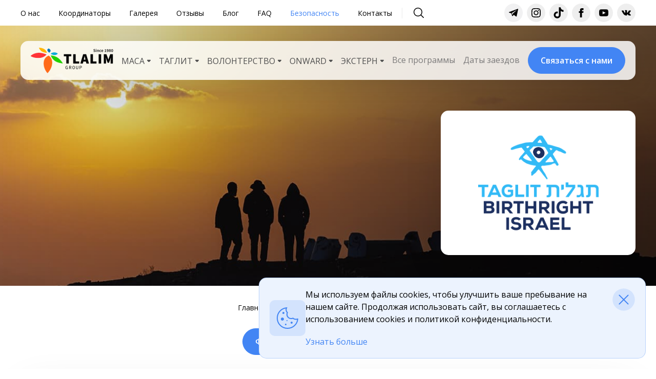

--- FILE ---
content_type: text/html; charset=UTF-8
request_url: https://ru.tlalimgroup.com/taglitgalery/
body_size: 19409
content:
<!doctype html>
<html lang="ru-RU">
	<head>
		<meta http-equiv="X-UA-Compatible" content="IE=edge">
		<meta charset="UTF-8">
		<meta name="viewport" content="width=device-width, initial-scale=1.0" >
		<link rel="profile" href="https://gmpg.org/xfn/11">
		<title>Фотогалерея «ТАГЛИТ» от «ТЛАЛИМ» - Tlalim</title> 
		<meta name='robots' content='index, follow, max-image-preview:large, max-snippet:-1, max-video-preview:-1' />

	<!-- This site is optimized with the Yoast SEO plugin v26.6 - https://yoast.com/wordpress/plugins/seo/ -->
	<link rel="canonical" href="https://ru.tlalimgroup.com/taglitgalery/" />
	<meta property="og:locale" content="ru_RU" />
	<meta property="og:type" content="article" />
	<meta property="og:title" content="Фотогалерея «ТАГЛИТ» от «ТЛАЛИМ» - Tlalim" />
	<meta property="og:description" content="ФОТОГРАФИИ УЧАСТНИКОВ И СОТРУДНИКОВ ПОЕЗДКИ «ТАГЛИТ» ОТ «ТЛАЛИМ»" />
	<meta property="og:url" content="https://ru.tlalimgroup.com/taglitgalery/" />
	<meta property="og:site_name" content="Tlalim" />
	<meta property="article:modified_time" content="2025-12-07T10:23:48+00:00" />
	<meta name="twitter:card" content="summary_large_image" />
	<meta name="twitter:label1" content="Примерное время для чтения" />
	<meta name="twitter:data1" content="1 минута" />
	<script type="application/ld+json" class="yoast-schema-graph">{"@context":"https://schema.org","@graph":[{"@type":"WebPage","@id":"https://ru.tlalimgroup.com/taglitgalery/","url":"https://ru.tlalimgroup.com/taglitgalery/","name":"Фотогалерея «ТАГЛИТ» от «ТЛАЛИМ» - Tlalim","isPartOf":{"@id":"https://ru.tlalimgroup.com/#website"},"datePublished":"2024-02-11T10:28:49+00:00","dateModified":"2025-12-07T10:23:48+00:00","breadcrumb":{"@id":"https://ru.tlalimgroup.com/taglitgalery/#breadcrumb"},"inLanguage":"ru-RU","potentialAction":[{"@type":"ReadAction","target":["https://ru.tlalimgroup.com/taglitgalery/"]}]},{"@type":"BreadcrumbList","@id":"https://ru.tlalimgroup.com/taglitgalery/#breadcrumb","itemListElement":[{"@type":"ListItem","position":1,"name":"Главная страница","item":"https://ru.tlalimgroup.com/"},{"@type":"ListItem","position":2,"name":"Фотогалерея «ТАГЛИТ» от «ТЛАЛИМ»"}]},{"@type":"WebSite","@id":"https://ru.tlalimgroup.com/#website","url":"https://ru.tlalimgroup.com/","name":"Tlalim","description":"","potentialAction":[{"@type":"SearchAction","target":{"@type":"EntryPoint","urlTemplate":"https://ru.tlalimgroup.com/?s={search_term_string}"},"query-input":{"@type":"PropertyValueSpecification","valueRequired":true,"valueName":"search_term_string"}}],"inLanguage":"ru-RU"}]}</script>
	<!-- / Yoast SEO plugin. -->


<link rel='dns-prefetch' href='//www.googletagmanager.com' />
<link rel="alternate" title="oEmbed (JSON)" type="application/json+oembed" href="https://ru.tlalimgroup.com/wp-json/oembed/1.0/embed?url=https%3A%2F%2Fru.tlalimgroup.com%2Ftaglitgalery%2F" />
<link rel="alternate" title="oEmbed (XML)" type="text/xml+oembed" href="https://ru.tlalimgroup.com/wp-json/oembed/1.0/embed?url=https%3A%2F%2Fru.tlalimgroup.com%2Ftaglitgalery%2F&#038;format=xml" />
<style id='wp-img-auto-sizes-contain-inline-css' type='text/css'>
img:is([sizes=auto i],[sizes^="auto," i]){contain-intrinsic-size:3000px 1500px}
/*# sourceURL=wp-img-auto-sizes-contain-inline-css */
</style>
<style id='wp-emoji-styles-inline-css' type='text/css'>

	img.wp-smiley, img.emoji {
		display: inline !important;
		border: none !important;
		box-shadow: none !important;
		height: 1em !important;
		width: 1em !important;
		margin: 0 0.07em !important;
		vertical-align: -0.1em !important;
		background: none !important;
		padding: 0 !important;
	}
/*# sourceURL=wp-emoji-styles-inline-css */
</style>
<style id='wp-block-library-inline-css' type='text/css'>
:root{--wp-block-synced-color:#7a00df;--wp-block-synced-color--rgb:122,0,223;--wp-bound-block-color:var(--wp-block-synced-color);--wp-editor-canvas-background:#ddd;--wp-admin-theme-color:#007cba;--wp-admin-theme-color--rgb:0,124,186;--wp-admin-theme-color-darker-10:#006ba1;--wp-admin-theme-color-darker-10--rgb:0,107,160.5;--wp-admin-theme-color-darker-20:#005a87;--wp-admin-theme-color-darker-20--rgb:0,90,135;--wp-admin-border-width-focus:2px}@media (min-resolution:192dpi){:root{--wp-admin-border-width-focus:1.5px}}.wp-element-button{cursor:pointer}:root .has-very-light-gray-background-color{background-color:#eee}:root .has-very-dark-gray-background-color{background-color:#313131}:root .has-very-light-gray-color{color:#eee}:root .has-very-dark-gray-color{color:#313131}:root .has-vivid-green-cyan-to-vivid-cyan-blue-gradient-background{background:linear-gradient(135deg,#00d084,#0693e3)}:root .has-purple-crush-gradient-background{background:linear-gradient(135deg,#34e2e4,#4721fb 50%,#ab1dfe)}:root .has-hazy-dawn-gradient-background{background:linear-gradient(135deg,#faaca8,#dad0ec)}:root .has-subdued-olive-gradient-background{background:linear-gradient(135deg,#fafae1,#67a671)}:root .has-atomic-cream-gradient-background{background:linear-gradient(135deg,#fdd79a,#004a59)}:root .has-nightshade-gradient-background{background:linear-gradient(135deg,#330968,#31cdcf)}:root .has-midnight-gradient-background{background:linear-gradient(135deg,#020381,#2874fc)}:root{--wp--preset--font-size--normal:16px;--wp--preset--font-size--huge:42px}.has-regular-font-size{font-size:1em}.has-larger-font-size{font-size:2.625em}.has-normal-font-size{font-size:var(--wp--preset--font-size--normal)}.has-huge-font-size{font-size:var(--wp--preset--font-size--huge)}.has-text-align-center{text-align:center}.has-text-align-left{text-align:left}.has-text-align-right{text-align:right}.has-fit-text{white-space:nowrap!important}#end-resizable-editor-section{display:none}.aligncenter{clear:both}.items-justified-left{justify-content:flex-start}.items-justified-center{justify-content:center}.items-justified-right{justify-content:flex-end}.items-justified-space-between{justify-content:space-between}.screen-reader-text{border:0;clip-path:inset(50%);height:1px;margin:-1px;overflow:hidden;padding:0;position:absolute;width:1px;word-wrap:normal!important}.screen-reader-text:focus{background-color:#ddd;clip-path:none;color:#444;display:block;font-size:1em;height:auto;left:5px;line-height:normal;padding:15px 23px 14px;text-decoration:none;top:5px;width:auto;z-index:100000}html :where(.has-border-color){border-style:solid}html :where([style*=border-top-color]){border-top-style:solid}html :where([style*=border-right-color]){border-right-style:solid}html :where([style*=border-bottom-color]){border-bottom-style:solid}html :where([style*=border-left-color]){border-left-style:solid}html :where([style*=border-width]){border-style:solid}html :where([style*=border-top-width]){border-top-style:solid}html :where([style*=border-right-width]){border-right-style:solid}html :where([style*=border-bottom-width]){border-bottom-style:solid}html :where([style*=border-left-width]){border-left-style:solid}html :where(img[class*=wp-image-]){height:auto;max-width:100%}:where(figure){margin:0 0 1em}html :where(.is-position-sticky){--wp-admin--admin-bar--position-offset:var(--wp-admin--admin-bar--height,0px)}@media screen and (max-width:600px){html :where(.is-position-sticky){--wp-admin--admin-bar--position-offset:0px}}

/*# sourceURL=wp-block-library-inline-css */
</style><style id='global-styles-inline-css' type='text/css'>
:root{--wp--preset--aspect-ratio--square: 1;--wp--preset--aspect-ratio--4-3: 4/3;--wp--preset--aspect-ratio--3-4: 3/4;--wp--preset--aspect-ratio--3-2: 3/2;--wp--preset--aspect-ratio--2-3: 2/3;--wp--preset--aspect-ratio--16-9: 16/9;--wp--preset--aspect-ratio--9-16: 9/16;--wp--preset--color--black: #000000;--wp--preset--color--cyan-bluish-gray: #abb8c3;--wp--preset--color--white: #ffffff;--wp--preset--color--pale-pink: #f78da7;--wp--preset--color--vivid-red: #cf2e2e;--wp--preset--color--luminous-vivid-orange: #ff6900;--wp--preset--color--luminous-vivid-amber: #fcb900;--wp--preset--color--light-green-cyan: #7bdcb5;--wp--preset--color--vivid-green-cyan: #00d084;--wp--preset--color--pale-cyan-blue: #8ed1fc;--wp--preset--color--vivid-cyan-blue: #0693e3;--wp--preset--color--vivid-purple: #9b51e0;--wp--preset--gradient--vivid-cyan-blue-to-vivid-purple: linear-gradient(135deg,rgb(6,147,227) 0%,rgb(155,81,224) 100%);--wp--preset--gradient--light-green-cyan-to-vivid-green-cyan: linear-gradient(135deg,rgb(122,220,180) 0%,rgb(0,208,130) 100%);--wp--preset--gradient--luminous-vivid-amber-to-luminous-vivid-orange: linear-gradient(135deg,rgb(252,185,0) 0%,rgb(255,105,0) 100%);--wp--preset--gradient--luminous-vivid-orange-to-vivid-red: linear-gradient(135deg,rgb(255,105,0) 0%,rgb(207,46,46) 100%);--wp--preset--gradient--very-light-gray-to-cyan-bluish-gray: linear-gradient(135deg,rgb(238,238,238) 0%,rgb(169,184,195) 100%);--wp--preset--gradient--cool-to-warm-spectrum: linear-gradient(135deg,rgb(74,234,220) 0%,rgb(151,120,209) 20%,rgb(207,42,186) 40%,rgb(238,44,130) 60%,rgb(251,105,98) 80%,rgb(254,248,76) 100%);--wp--preset--gradient--blush-light-purple: linear-gradient(135deg,rgb(255,206,236) 0%,rgb(152,150,240) 100%);--wp--preset--gradient--blush-bordeaux: linear-gradient(135deg,rgb(254,205,165) 0%,rgb(254,45,45) 50%,rgb(107,0,62) 100%);--wp--preset--gradient--luminous-dusk: linear-gradient(135deg,rgb(255,203,112) 0%,rgb(199,81,192) 50%,rgb(65,88,208) 100%);--wp--preset--gradient--pale-ocean: linear-gradient(135deg,rgb(255,245,203) 0%,rgb(182,227,212) 50%,rgb(51,167,181) 100%);--wp--preset--gradient--electric-grass: linear-gradient(135deg,rgb(202,248,128) 0%,rgb(113,206,126) 100%);--wp--preset--gradient--midnight: linear-gradient(135deg,rgb(2,3,129) 0%,rgb(40,116,252) 100%);--wp--preset--font-size--small: 13px;--wp--preset--font-size--medium: 20px;--wp--preset--font-size--large: 36px;--wp--preset--font-size--x-large: 42px;--wp--preset--spacing--20: 0.44rem;--wp--preset--spacing--30: 0.67rem;--wp--preset--spacing--40: 1rem;--wp--preset--spacing--50: 1.5rem;--wp--preset--spacing--60: 2.25rem;--wp--preset--spacing--70: 3.38rem;--wp--preset--spacing--80: 5.06rem;--wp--preset--shadow--natural: 6px 6px 9px rgba(0, 0, 0, 0.2);--wp--preset--shadow--deep: 12px 12px 50px rgba(0, 0, 0, 0.4);--wp--preset--shadow--sharp: 6px 6px 0px rgba(0, 0, 0, 0.2);--wp--preset--shadow--outlined: 6px 6px 0px -3px rgb(255, 255, 255), 6px 6px rgb(0, 0, 0);--wp--preset--shadow--crisp: 6px 6px 0px rgb(0, 0, 0);}:where(.is-layout-flex){gap: 0.5em;}:where(.is-layout-grid){gap: 0.5em;}body .is-layout-flex{display: flex;}.is-layout-flex{flex-wrap: wrap;align-items: center;}.is-layout-flex > :is(*, div){margin: 0;}body .is-layout-grid{display: grid;}.is-layout-grid > :is(*, div){margin: 0;}:where(.wp-block-columns.is-layout-flex){gap: 2em;}:where(.wp-block-columns.is-layout-grid){gap: 2em;}:where(.wp-block-post-template.is-layout-flex){gap: 1.25em;}:where(.wp-block-post-template.is-layout-grid){gap: 1.25em;}.has-black-color{color: var(--wp--preset--color--black) !important;}.has-cyan-bluish-gray-color{color: var(--wp--preset--color--cyan-bluish-gray) !important;}.has-white-color{color: var(--wp--preset--color--white) !important;}.has-pale-pink-color{color: var(--wp--preset--color--pale-pink) !important;}.has-vivid-red-color{color: var(--wp--preset--color--vivid-red) !important;}.has-luminous-vivid-orange-color{color: var(--wp--preset--color--luminous-vivid-orange) !important;}.has-luminous-vivid-amber-color{color: var(--wp--preset--color--luminous-vivid-amber) !important;}.has-light-green-cyan-color{color: var(--wp--preset--color--light-green-cyan) !important;}.has-vivid-green-cyan-color{color: var(--wp--preset--color--vivid-green-cyan) !important;}.has-pale-cyan-blue-color{color: var(--wp--preset--color--pale-cyan-blue) !important;}.has-vivid-cyan-blue-color{color: var(--wp--preset--color--vivid-cyan-blue) !important;}.has-vivid-purple-color{color: var(--wp--preset--color--vivid-purple) !important;}.has-black-background-color{background-color: var(--wp--preset--color--black) !important;}.has-cyan-bluish-gray-background-color{background-color: var(--wp--preset--color--cyan-bluish-gray) !important;}.has-white-background-color{background-color: var(--wp--preset--color--white) !important;}.has-pale-pink-background-color{background-color: var(--wp--preset--color--pale-pink) !important;}.has-vivid-red-background-color{background-color: var(--wp--preset--color--vivid-red) !important;}.has-luminous-vivid-orange-background-color{background-color: var(--wp--preset--color--luminous-vivid-orange) !important;}.has-luminous-vivid-amber-background-color{background-color: var(--wp--preset--color--luminous-vivid-amber) !important;}.has-light-green-cyan-background-color{background-color: var(--wp--preset--color--light-green-cyan) !important;}.has-vivid-green-cyan-background-color{background-color: var(--wp--preset--color--vivid-green-cyan) !important;}.has-pale-cyan-blue-background-color{background-color: var(--wp--preset--color--pale-cyan-blue) !important;}.has-vivid-cyan-blue-background-color{background-color: var(--wp--preset--color--vivid-cyan-blue) !important;}.has-vivid-purple-background-color{background-color: var(--wp--preset--color--vivid-purple) !important;}.has-black-border-color{border-color: var(--wp--preset--color--black) !important;}.has-cyan-bluish-gray-border-color{border-color: var(--wp--preset--color--cyan-bluish-gray) !important;}.has-white-border-color{border-color: var(--wp--preset--color--white) !important;}.has-pale-pink-border-color{border-color: var(--wp--preset--color--pale-pink) !important;}.has-vivid-red-border-color{border-color: var(--wp--preset--color--vivid-red) !important;}.has-luminous-vivid-orange-border-color{border-color: var(--wp--preset--color--luminous-vivid-orange) !important;}.has-luminous-vivid-amber-border-color{border-color: var(--wp--preset--color--luminous-vivid-amber) !important;}.has-light-green-cyan-border-color{border-color: var(--wp--preset--color--light-green-cyan) !important;}.has-vivid-green-cyan-border-color{border-color: var(--wp--preset--color--vivid-green-cyan) !important;}.has-pale-cyan-blue-border-color{border-color: var(--wp--preset--color--pale-cyan-blue) !important;}.has-vivid-cyan-blue-border-color{border-color: var(--wp--preset--color--vivid-cyan-blue) !important;}.has-vivid-purple-border-color{border-color: var(--wp--preset--color--vivid-purple) !important;}.has-vivid-cyan-blue-to-vivid-purple-gradient-background{background: var(--wp--preset--gradient--vivid-cyan-blue-to-vivid-purple) !important;}.has-light-green-cyan-to-vivid-green-cyan-gradient-background{background: var(--wp--preset--gradient--light-green-cyan-to-vivid-green-cyan) !important;}.has-luminous-vivid-amber-to-luminous-vivid-orange-gradient-background{background: var(--wp--preset--gradient--luminous-vivid-amber-to-luminous-vivid-orange) !important;}.has-luminous-vivid-orange-to-vivid-red-gradient-background{background: var(--wp--preset--gradient--luminous-vivid-orange-to-vivid-red) !important;}.has-very-light-gray-to-cyan-bluish-gray-gradient-background{background: var(--wp--preset--gradient--very-light-gray-to-cyan-bluish-gray) !important;}.has-cool-to-warm-spectrum-gradient-background{background: var(--wp--preset--gradient--cool-to-warm-spectrum) !important;}.has-blush-light-purple-gradient-background{background: var(--wp--preset--gradient--blush-light-purple) !important;}.has-blush-bordeaux-gradient-background{background: var(--wp--preset--gradient--blush-bordeaux) !important;}.has-luminous-dusk-gradient-background{background: var(--wp--preset--gradient--luminous-dusk) !important;}.has-pale-ocean-gradient-background{background: var(--wp--preset--gradient--pale-ocean) !important;}.has-electric-grass-gradient-background{background: var(--wp--preset--gradient--electric-grass) !important;}.has-midnight-gradient-background{background: var(--wp--preset--gradient--midnight) !important;}.has-small-font-size{font-size: var(--wp--preset--font-size--small) !important;}.has-medium-font-size{font-size: var(--wp--preset--font-size--medium) !important;}.has-large-font-size{font-size: var(--wp--preset--font-size--large) !important;}.has-x-large-font-size{font-size: var(--wp--preset--font-size--x-large) !important;}
/*# sourceURL=global-styles-inline-css */
</style>

<style id='classic-theme-styles-inline-css' type='text/css'>
/*! This file is auto-generated */
.wp-block-button__link{color:#fff;background-color:#32373c;border-radius:9999px;box-shadow:none;text-decoration:none;padding:calc(.667em + 2px) calc(1.333em + 2px);font-size:1.125em}.wp-block-file__button{background:#32373c;color:#fff;text-decoration:none}
/*# sourceURL=/wp-includes/css/classic-themes.min.css */
</style>
<link rel='stylesheet' id='contact-form-7-css' href='https://ru.tlalimgroup.com/wp-content/plugins/contact-form-7/includes/css/styles.css?ver=6.1.4' type='text/css' media='all' />
<link rel='stylesheet' id='wp-ulike-css' href='https://ru.tlalimgroup.com/wp-content/plugins/wp-ulike/assets/css/wp-ulike.min.css?ver=4.8.3.1' type='text/css' media='all' />

<!-- Сниппет тегов Google (gtag.js), добавленный Site Kit -->
<!-- Сниппет Google Analytics добавлен с помощью Site Kit -->
<script type="text/javascript" src="https://www.googletagmanager.com/gtag/js?id=GT-5D4H3586" id="google_gtagjs-js" async></script>
<script type="text/javascript" id="google_gtagjs-js-after">
/* <![CDATA[ */
window.dataLayer = window.dataLayer || [];function gtag(){dataLayer.push(arguments);}
gtag("set","linker",{"domains":["ru.tlalimgroup.com"]});
gtag("js", new Date());
gtag("set", "developer_id.dZTNiMT", true);
gtag("config", "GT-5D4H3586");
 window._googlesitekit = window._googlesitekit || {}; window._googlesitekit.throttledEvents = []; window._googlesitekit.gtagEvent = (name, data) => { var key = JSON.stringify( { name, data } ); if ( !! window._googlesitekit.throttledEvents[ key ] ) { return; } window._googlesitekit.throttledEvents[ key ] = true; setTimeout( () => { delete window._googlesitekit.throttledEvents[ key ]; }, 5 ); gtag( "event", name, { ...data, event_source: "site-kit" } ); }; 
//# sourceURL=google_gtagjs-js-after
/* ]]> */
</script>
<link rel="https://api.w.org/" href="https://ru.tlalimgroup.com/wp-json/" /><link rel="alternate" title="JSON" type="application/json" href="https://ru.tlalimgroup.com/wp-json/wp/v2/pages/101" /><link rel="EditURI" type="application/rsd+xml" title="RSD" href="https://ru.tlalimgroup.com/xmlrpc.php?rsd" />
<meta name="generator" content="WordPress 6.9" />
<link rel='shortlink' href='https://ru.tlalimgroup.com/?p=101' />
<meta name="generator" content="Site Kit by Google 1.168.0" /><style type="text/css" id="filter-everything-inline-css">.wpc-orderby-select{width:100%}.wpc-filters-open-button-container{display:none}.wpc-debug-message{padding:16px;font-size:14px;border:1px dashed #ccc;margin-bottom:20px}.wpc-debug-title{visibility:hidden}.wpc-button-inner,.wpc-chip-content{display:flex;align-items:center}.wpc-icon-html-wrapper{position:relative;margin-right:10px;top:2px}.wpc-icon-html-wrapper span{display:block;height:1px;width:18px;border-radius:3px;background:#2c2d33;margin-bottom:4px;position:relative}span.wpc-icon-line-1:after,span.wpc-icon-line-2:after,span.wpc-icon-line-3:after{content:"";display:block;width:3px;height:3px;border:1px solid #2c2d33;background-color:#fff;position:absolute;top:-2px;box-sizing:content-box}span.wpc-icon-line-3:after{border-radius:50%;left:2px}span.wpc-icon-line-1:after{border-radius:50%;left:5px}span.wpc-icon-line-2:after{border-radius:50%;left:12px}body .wpc-filters-open-button-container a.wpc-filters-open-widget,body .wpc-filters-open-button-container a.wpc-open-close-filters-button{display:inline-block;text-align:left;border:1px solid #2c2d33;border-radius:2px;line-height:1.5;padding:7px 12px;background-color:transparent;color:#2c2d33;box-sizing:border-box;text-decoration:none!important;font-weight:400;transition:none;position:relative}@media screen and (max-width:768px){.wpc_show_bottom_widget .wpc-filters-open-button-container,.wpc_show_open_close_button .wpc-filters-open-button-container{display:block}.wpc_show_bottom_widget .wpc-filters-open-button-container{margin-top:1em;margin-bottom:1em}}</style>
<link rel="icon" href="https://ru.tlalimgroup.com/wp-content/uploads/2024/02/cropped-favicon-270-32x32.jpg" sizes="32x32" />
<link rel="icon" href="https://ru.tlalimgroup.com/wp-content/uploads/2024/02/cropped-favicon-270-192x192.jpg" sizes="192x192" />
<link rel="apple-touch-icon" href="https://ru.tlalimgroup.com/wp-content/uploads/2024/02/cropped-favicon-270-180x180.jpg" />
<meta name="msapplication-TileImage" content="https://ru.tlalimgroup.com/wp-content/uploads/2024/02/cropped-favicon-270-270x270.jpg" />
  
		    <!-- HTML5 Shim and Respond.js IE8 support of HTML5 elements and media queries -->
		    <!-- WARNING: Respond.js doesn't work if you view the page via file:// -->
		    <!--[if lt IE 9]>
		      <script src="https://oss.maxcdn.com/html5shiv/3.7.2/html5shiv.min.js"></script>
		      <script src="https://oss.maxcdn.com/respond/1.4.2/respond.min.js"></script>
		    <![endif]-->
	    <link rel="icon" href="https://ru.tlalimgroup.com/wp-content/themes/main/images/favicon.jpg" sizes="32x32">
		<link rel="icon" href="https://ru.tlalimgroup.com/wp-content/themes/main/images/favicon-192.jpg" sizes="192x192">
		<link rel="apple-touch-icon" href="/images/favicon-180.jpg">
		<meta name="msapplication-TileImage" content="/images/favicon-270.jpg">
		<link rel="preconnect" href="https://fonts.googleapis.com">
		<link rel="preconnect" href="https://fonts.gstatic.com" crossorigin>
		<link href="https://fonts.googleapis.com/css2?family=Montserrat:wght@100;200;300;400;500;600;700;800&family=Open+Sans:wght@300;400;500;600;700;800&display=swap" rel="stylesheet">
		<link rel="stylesheet" type="text/css" href="https://ru.tlalimgroup.com/wp-content/themes/main/main.css?1769895180">
		<script src="https://ru.tlalimgroup.com/wp-content/themes/main/js/jquery.js"></script>
		<!-- Yandex.Metrika counter --> <script type="text/javascript" > (function(m,e,t,r,i,k,a){m[i]=m[i]||function(){(m[i].a=m[i].a||[]).push(arguments)}; m[i].l=1*new Date(); for (var j = 0; j < document.scripts.length; j++) {if (document.scripts[j].src === r) { return; }} k=e.createElement(t),a=e.getElementsByTagName(t)[0],k.async=1,k.src=r,a.parentNode.insertBefore(k,a)}) (window, document, "script", "https://mc.yandex.ru/metrika/tag.js", "ym"); ym(48467420, "init", { clickmap:true, trackLinks:true, accurateTrackBounce:true, webvisor:true, trackHash:true }); </script> <noscript><div><img src="https://mc.yandex.ru/watch/48467420" style="position:absolute; left:-9999px;" alt="" /></div></noscript> <!-- /Yandex.Metrika counter -->
		<!-- Google tag (gtag.js) --> 
		<script async src="https://www.googletagmanager.com/gtag/js?id=G-0VPBR520R4"></script> 
		<script> window.dataLayer = window.dataLayer || []; function gtag(){dataLayer.push(arguments);} gtag('js', new Date()); gtag('config', 'G-0VPBR520R4'); </script>
		<!-- Meta Pixel Code -->
		<script>
		!function(f,b,e,v,n,t,s)
		{if(f.fbq)return;n=f.fbq=function(){n.callMethod?
		n.callMethod.apply(n,arguments):n.queue.push(arguments)};
		if(!f._fbq)f._fbq=n;n.push=n;n.loaded=!0;n.version='2.0';
		n.queue=[];t=b.createElement(e);t.async=!0;
		t.src=v;s=b.getElementsByTagName(e)[0];
		s.parentNode.insertBefore(t,s)}(window, document,'script',
		'https://connect.facebook.net/en_US/fbevents.js');
		fbq('init', '1523917214997335');
		fbq('track', 'PageView');
		</script>
		<noscript><img height="1" width="1" style="display:none"
		src="https://www.facebook.com/tr?id=1523917214997335&ev=PageView&noscript=1"
		/></noscript>
		<!-- End Meta Pixel Code -->
		<script type="text/javascript">!function(){var t=document.createElement("script");t.type="text/javascript",t.async=!0,t.src='https://vk.com/js/api/openapi.js?173',t.onload=function(){VK.Retargeting.Init("VK-RTRG-1905216-fEaaP"),VK.Retargeting.Hit()},document.head.appendChild(t)}();</script><noscript><img src="https://vk.com/rtrg?p=VK-RTRG-1905216-fEaaP" style="position:fixed; left:-999px;" alt=""/></noscript>
		<!-- Google Tag Manager -->
		<script>(function(w,d,s,l,i){w[l]=w[l]||[];w[l].push({'gtm.start':
		new Date().getTime(),event:'gtm.js'});var f=d.getElementsByTagName(s)[0],
		j=d.createElement(s),dl=l!='dataLayer'?'&l='+l:'';j.async=true;j.src=
		'https://www.googletagmanager.com/gtm.js?id='+i+dl;f.parentNode.insertBefore(j,f);
		})(window,document,'script','dataLayer','GTM-5872WFPH');</script>
		<!-- End Google Tag Manager -->
	</head>
	<body class="wp-singular page-template page-template-photogallery_common page-template-photogallery_common-php page page-id-101 wp-theme-main wpc_show_open_close_button">
		<!-- Google Tag Manager (noscript) -->
		<noscript><iframe src="https://www.googletagmanager.com/ns.html?id=GTM-5872WFPH"
		height="0" width="0" style="display:none;visibility:hidden"></iframe></noscript>
		<!-- End Google Tag Manager (noscript) -->
				<svg style="display:none;">
		  <symbol id="menu" viewBox="0 0 7 6">
		  	<path d="M2.82018 4.83967L0.296725 2.36685C-0.0106197 2.06567 -0.0792059 1.72106 0.0909658 1.33302C0.261138 0.944973 0.564276 0.750634 1.00038 0.75H5.99877C6.43552 0.75 6.73899 0.944339 6.90916 1.33302C7.07933 1.72169 7.01042 2.0663 6.70243 2.36685L4.17897 4.83967C4.08191 4.93478 3.97677 5.00611 3.86354 5.05367C3.7503 5.10122 3.62898 5.125 3.49958 5.125C3.37017 5.125 3.24885 5.10122 3.13562 5.05367C3.02238 5.00611 2.91724 4.93478 2.82018 4.83967Z" fill="currentColor"/>
		  </symbol>
		  <symbol id="menu_mobile" viewBox="0 0 24 24">
		  	<path fill-rule="evenodd" clip-rule="evenodd" d="M4.29289 8.29289C4.68342 7.90237 5.31658 7.90237 5.70711 8.29289L12 14.5858L18.2929 8.29289C18.6834 7.90237 19.3166 7.90237 19.7071 8.29289C20.0976 8.68342 20.0976 9.31658 19.7071 9.70711L12.7071 16.7071C12.3166 17.0976 11.6834 17.0976 11.2929 16.7071L4.29289 9.70711C3.90237 9.31658 3.90237 8.68342 4.29289 8.29289Z" fill="currentColor"/>
		  </symbol>
  		</svg>
		<header class="header hidden_tablet">
			<div class="container">
				<div class="row">
					<div class="col-12 col-sm-12 col-md-12 col-lg-8 col-xl-8">
						<div class="header__menu"><ul id="header__menu" class="menu"><li id="menu-item-295" class="menu-item menu-item-type-post_type menu-item-object-page menu-item-295"><a href="https://ru.tlalimgroup.com/about-us/">О нас</a></li>
<li id="menu-item-723" class="menu-item menu-item-type-taxonomy menu-item-object-category menu-item-723"><a href="https://ru.tlalimgroup.com/coordinators/">Координаторы</a></li>
<li id="menu-item-1513" class="menu-item menu-item-type-post_type menu-item-object-page menu-item-1513"><a href="https://ru.tlalimgroup.com/gallery/">Галерея</a></li>
<li id="menu-item-565" class="menu-item menu-item-type-taxonomy menu-item-object-category menu-item-565"><a href="https://ru.tlalimgroup.com/reviews/">Отзывы</a></li>
<li id="menu-item-301" class="menu-item menu-item-type-taxonomy menu-item-object-category menu-item-301"><a href="https://ru.tlalimgroup.com/blog/">Блог</a></li>
<li id="menu-item-302" class="menu-item menu-item-type-post_type menu-item-object-page menu-item-302"><a href="https://ru.tlalimgroup.com/faq/">FAQ</a></li>
<li id="menu-item-2101" class="menu-item menu-item-type-post_type menu-item-object-page menu-item-2101"><a href="https://ru.tlalimgroup.com/bezopasnost-v-izraile/">Безопасность</a></li>
<li id="menu-item-642" class="menu-item menu-item-type-post_type menu-item-object-page menu-item-642"><a href="https://ru.tlalimgroup.com/contact/">Контакты</a></li>
</ul></div>						<span class="header__search">
							<form class="search__form" role="search" method="get" action="https://ru.tlalimgroup.com/">
	<input class="search__input" type="text" value="" name="s">
	<button class="search__submit" type="submit"><svg width="20" height="20" viewBox="0 0 20 20" fill="none" xmlns="http://www.w3.org/2000/svg"><path d="M13.97 15.031C12.491 16.269 10.586 17.016 8.509 17.016C3.812 17.016 0 13.204 0 8.508C0 3.812 3.812 0 8.509 0C13.204 0 17.017 3.812 17.017 8.508C17.017 10.586 16.27 12.492 15.032 13.969L19.781 18.719C19.927 18.865 20 19.057 20 19.25C20 19.837 19.463 20 19.25 20C19.058 20 18.866 19.927 18.719 19.78L13.97 15.031ZM8.509 1.501C4.641 1.501 1.502 4.641 1.502 8.508C1.502 12.375 4.641 15.515 8.509 15.515C12.375 15.515 15.516 12.375 15.516 8.508C15.516 4.641 12.375 1.501 8.509 1.501Z" fill="black"/></svg></button>
</form>						</span>
					</div>
					<div class="col-12 col-sm-12 col-md-12 col-lg-4 col-xl-4 header__social social">
												<a class="header__telegram" href="https://t.me/Tali_Balan" target="_blank">
							<svg width="18" height="16" viewBox="0 0 18 16" fill="none" xmlns="http://www.w3.org/2000/svg">
							<path fill-rule="evenodd" clip-rule="evenodd" d="M13.7883 15.0842C14.0298 15.2552 14.341 15.298 14.6185 15.193C14.896 15.0872 15.1 14.8502 15.1615 14.563C15.8133 11.5 17.3943 3.74724 17.9875 0.960989C18.0325 0.750989 17.9575 0.532739 17.7925 0.392489C17.6275 0.252239 17.3988 0.211739 17.1948 0.287489C14.05 1.45149 4.3653 5.08524 0.406798 6.54999C0.155548 6.64299 -0.00795161 6.88449 0.00029839 7.14924C0.00929839 7.41474 0.187798 7.64499 0.445048 7.72224C2.2203 8.25324 4.55055 8.99199 4.55055 8.99199C4.55055 8.99199 5.63955 12.2807 6.2073 13.9532C6.27855 14.1632 6.4428 14.3282 6.65955 14.3852C6.87555 14.4415 7.10655 14.3822 7.2678 14.23C8.1798 13.369 9.5898 12.0377 9.5898 12.0377C9.5898 12.0377 12.2688 14.002 13.7883 15.0842ZM5.5308 8.57649L6.79005 12.73L7.0698 10.0997C7.0698 10.0997 11.935 5.71149 14.7085 3.21024C14.7895 3.13674 14.8008 3.01374 14.7333 2.92749C14.6665 2.84124 14.5435 2.82099 14.4513 2.87949C11.2368 4.93224 5.5308 8.57649 5.5308 8.57649Z" fill="black"/>
							</svg>
							<span>@tlalimgroup</span>
						</a>
												<a class="instagram" href="https://www.instagram.com/tlalim_fsu/" target="_blank">
	<svg width="36" height="36" viewBox="0 0 36 36" fill="none" xmlns="http://www.w3.org/2000/svg">
		<rect opacity="0.07" width="36" height="36" rx="18" fill="black"/>
		<g clip-path="url(.clip0_263_445)">
		<path d="M18 10.6223C20.403 10.6223 20.688 10.6313 21.6375 10.6748C24.0765 10.7858 25.2157 11.943 25.3267 14.364C25.3702 15.3127 25.3785 15.5978 25.3785 18.0008C25.3785 20.4045 25.3695 20.6888 25.3267 21.6375C25.215 24.0563 24.0788 25.2157 21.6375 25.3267C20.688 25.3702 20.4045 25.3792 18 25.3792C15.597 25.3792 15.312 25.3702 14.3632 25.3267C11.9183 25.215 10.785 24.0525 10.674 21.6368C10.6305 20.688 10.6215 20.4037 10.6215 18C10.6215 15.597 10.6313 15.3127 10.674 14.3632C10.7858 11.943 11.922 10.785 14.3632 10.674C15.3127 10.6313 15.597 10.6223 18 10.6223ZM18 9C15.5557 9 15.2498 9.0105 14.2898 9.054C11.0213 9.204 9.20475 11.0175 9.05475 14.289C9.0105 15.2498 9 15.5557 9 18C9 20.4443 9.0105 20.751 9.054 21.711C9.204 24.9795 11.0175 26.796 14.289 26.946C15.2498 26.9895 15.5557 27 18 27C20.4443 27 20.751 26.9895 21.711 26.946C24.9765 26.796 26.7975 24.9825 26.9452 21.711C26.9895 20.751 27 20.4443 27 18C27 15.5557 26.9895 15.2498 26.946 14.2898C26.799 11.0243 24.9832 9.20475 21.7118 9.05475C20.751 9.0105 20.4443 9 18 9ZM18 13.3785C15.4478 13.3785 13.3785 15.4478 13.3785 18C13.3785 20.5522 15.4478 22.6222 18 22.6222C20.5522 22.6222 22.6215 20.553 22.6215 18C22.6215 15.4478 20.5522 13.3785 18 13.3785ZM18 21C16.3432 21 15 19.6575 15 18C15 16.3432 16.3432 15 18 15C19.6567 15 21 16.3432 21 18C21 19.6575 19.6567 21 18 21ZM22.8045 12.1163C22.2075 12.1163 21.7238 12.6 21.7238 13.1962C21.7238 13.7925 22.2075 14.2762 22.8045 14.2762C23.4008 14.2762 23.8837 13.7925 23.8837 13.1962C23.8837 12.6 23.4008 12.1163 22.8045 12.1163Z" fill="black"/>
		</g>
		<defs>
		<clipPath class="clip0_263_445">
		<rect width="18" height="18" fill="white" transform="translate(9 9)"/>
		</clipPath>
		</defs>
	</svg>
</a>
<a class="tiktok" href="https://www.tiktok.com/@tlalim_fsu" target="_blank">
	<svg width="36" height="36" viewBox="0 0 100 100" fill="none" xmlns="http://www.w3.org/2000/svg">
		<circle opacity="0.07" cx="50" cy="50" r="50" fill="black"></circle>
		<g transform="translate(20.00, 20.00) scale(0.60, 0.60)">      
			<path d="M93.88,25A25.15,25.15,0,0,1,78.66,20,25.22,25.22,0,0,1,69.08,4.73,25.37,25.37,0,0,1,68.59,0H52.26V69.05A14.79,14.79,0,0,1,36.61,83.8a14.6,14.6,0,0,1-6.76-2.07A14.77,14.77,0,0,1,42.09,55V38.45a32,32,0,0,0-4.71-.35A31.3,31.3,0,0,0,13.86,48.63a30.68,30.68,0,0,0,1.38,42.31,32.5,32.5,0,0,0,3,2.57A31.3,31.3,0,0,0,37.38,100a32,32,0,0,0,4.71-.35,31.2,31.2,0,0,0,17.44-8.71A30.62,30.62,0,0,0,68.7,69.18l-.09-36.49A42,42,0,0,0,77.78,38a41.38,41.38,0,0,0,16.15,3.25V25Z" fill="black"></path>
		</g>
	</svg>
</a>
<a class="facebook" href="https://www.facebook.com/tlalim.masa/" target="_blank">
	<svg width="36" height="36" viewBox="0 0 36 36" fill="none" xmlns="http://www.w3.org/2000/svg">
		<circle opacity="0.07" cx="18" cy="18" r="18" fill="black"/>
		<path d="M15.75 15H13.5V18H15.75V27H19.5V18H22.2315L22.5 15H19.5V13.7498C19.5 13.0335 19.644 12.75 20.3362 12.75H22.5V9H19.644C16.947 9 15.75 10.1872 15.75 12.4612V15Z" fill="black"/>
	</svg>
</a>
<a class="youtube" href="https://www.youtube.com/channel/UCNhX_Y0qy-Chv1jakRrmBVQ" target="_blank">
	<svg width="36" height="36" viewBox="0 0 36 36" fill="none" xmlns="http://www.w3.org/2000/svg">
		<circle opacity="0.07" cx="18" cy="18" r="18" fill="black"/>
		<g clip-path="url(.clip0_263_36)">
		<path d="M23.7113 11.3881C21.0082 11.2036 14.988 11.2043 12.2888 11.3881C9.366 11.5876 9.02175 13.3531 9 18.0001C9.02175 22.6388 9.363 24.4118 12.2888 24.6121C14.9887 24.7958 21.0082 24.7966 23.7113 24.6121C26.634 24.4126 26.9783 22.6471 27 18.0001C26.9783 13.3613 26.637 11.5883 23.7113 11.3881ZM15.75 21.0001V15.0001L21.75 17.9948L15.75 21.0001Z" fill="black"/>
		</g>
		<defs>
		<clipPath class="clip0_263_36">
		<rect width="18" height="18" fill="white" transform="translate(9 9)"/>
		</clipPath>
		</defs>
	</svg>
</a>
<a class="vk" href="https://vk.com/masa.tlalim" target="_blank">
	<svg width="36" height="36" viewBox="0 0 36 36" fill="none" xmlns="http://www.w3.org/2000/svg">
		<circle opacity="0.07" cx="18" cy="18" r="18" fill="black"/>
		<g clip-path="url(.clip0_263_32)">
		<path d="M18.8715 23.2455C19.3282 23.2455 19.515 22.941 19.5097 22.5592C19.4865 21.1215 20.0452 20.3475 21.054 21.3563C22.17 22.4722 22.401 23.2455 23.7562 23.2455H26.1562C26.7623 23.2455 27.0007 23.0505 27.0007 22.7445C27.0007 22.0972 25.935 20.955 25.032 20.1165C23.7675 18.9427 23.7083 18.915 24.7972 17.502C26.148 15.7478 27.915 13.5 26.352 13.5H23.3663C22.7873 13.5 22.7452 13.8263 22.539 14.3123C21.7928 16.0725 20.3745 18.3525 19.836 18.0037C19.2727 17.64 19.5307 16.1992 19.5735 14.058C19.5847 13.4925 19.5817 13.1047 18.7177 12.9037C18.246 12.795 17.787 12.75 17.361 12.75C15.6562 12.75 14.4802 13.4647 15.1485 13.5892C16.3267 13.809 16.2135 16.3583 15.939 17.4593C15.4605 19.3763 13.662 15.9412 12.9128 14.2305C12.732 13.8195 12.6765 13.5 12.0315 13.5H9.59025C9.22125 13.5 9 13.62 9 13.887C9 14.3385 11.22 18.927 13.3395 21.2145C15.4065 23.4457 17.4495 23.2455 18.8715 23.2455Z" fill="black"/>
		</g>
		<defs>
		<clipPath class="clip0_263_32">
		<rect width="18" height="18" fill="white" transform="translate(9 9)"/>
		</clipPath>
		</defs>
	</svg>
</a>
					</div>
				</div>
			</div>
		</header><div class="topblock" style="background-image:url(https://ru.tlalimgroup.com/wp-content/uploads/2024/03/taglitbg.jpg);">
	<div class="topblock__navholder">
		<div class="container">
			<div class="topblock__nav">
				<div class="topblock__navinner">
					<a class="topblock__logo" href="/"><img width="161" src="https://ru.tlalimgroup.com/wp-content/uploads/2025/12/logotype.png" alt="logo"></a>					<div class="hamburger hidden_desctop">
						<div></div>
						<div></div>
						<div></div>
					</div>
					<div class="topblock__navmenuholder">
					<div class="topblock__navmenu"><ul id="topblock__navmenu" class="menu"><li class=' menu-item menu-item-type-custom menu-item-object-custom menu-item-has-children'><span class="menu__parent">МАСА</span><svg class="topblock__icon"><use xlink:href="#menu"></use></svg><svg class="topblock__icon_mobile"><use xlink:href="#menu_mobile"></use></svg>
<ul class="sub-menu">
<li class=' menu-item menu-item-type-post_type menu-item-object-page'><a href="https://ru.tlalimgroup.com/masa/">О проекте</a></li>
<li class=' menu-item menu-item-type-taxonomy menu-item-object-category'><a href="https://ru.tlalimgroup.com/programs/masaprogram/">Программы</a></li>
<li class=' menu-item menu-item-type-post_type menu-item-object-page'><a href="https://ru.tlalimgroup.com/staj/">Стажировка</a></li>
<li class=' menu-item menu-item-type-post_type menu-item-object-page'><a href="https://ru.tlalimgroup.com/questions/">Вопрос — ответ</a></li>
<li class=' menu-item menu-item-type-post_type menu-item-object-page'><a href="https://ru.tlalimgroup.com/masastep/">Этапы оформления</a></li>
<li class=' menu-item menu-item-type-post_type menu-item-object-page'><a href="https://ru.tlalimgroup.com/before-the-trip/">Перед поездкой</a></li>
<li class=' menu-item menu-item-type-post_type menu-item-object-page'><a href="https://ru.tlalimgroup.com/masa/alumni/">Выпускники</a></li>
<li class=' menu-item menu-item-type-post_type menu-item-object-page'><a href="https://ru.tlalimgroup.com/galerymasa/">Фотогалерея</a></li>
<li class=' menu-item menu-item-type-post_type menu-item-object-page'><a href="https://ru.tlalimgroup.com/masamedia/">Видеогалерея</a></li>
<li class=' menu-item menu-item-type-post_type menu-item-object-page'><a href="https://ru.tlalimgroup.com/masa-coordinator/">Координаторы</a></li>
</ul>
</li>
<li class=' menu-item menu-item-type-custom menu-item-object-custom current-menu-ancestor current-menu-parent menu-item-has-children'><span class="menu__parent">ТАГЛИТ</span><svg class="topblock__icon"><use xlink:href="#menu"></use></svg><svg class="topblock__icon_mobile"><use xlink:href="#menu_mobile"></use></svg>
<ul class="sub-menu">
<li class=' menu-item menu-item-type-post_type menu-item-object-page'><a href="https://ru.tlalimgroup.com/taglitabout/">О проекте</a></li>
<li class=' menu-item menu-item-type-taxonomy menu-item-object-category'><a href="https://ru.tlalimgroup.com/programs/taglitprogram/">Программы</a></li>
<li class=' menu-item menu-item-type-post_type menu-item-object-page'><a href="https://ru.tlalimgroup.com/vopros-otvet-taglit/">Вопрос — ответ</a></li>
<li class=' menu-item menu-item-type-post_type menu-item-object-page'><a href="https://ru.tlalimgroup.com/bezopasnostitaglit/">Безопасность</a></li>
<li class=' menu-item menu-item-type-post_type menu-item-object-page current-menu-item page_item page-item-101 current_page_item'><a href="https://ru.tlalimgroup.com/taglitgalery/">Фотогалерея</a></li>
<li class=' menu-item menu-item-type-post_type menu-item-object-page'><a href="https://ru.tlalimgroup.com/taglitvideo/">Видеогалерея</a></li>
<li class=' menu-item menu-item-type-post_type menu-item-object-page'><a href="https://ru.tlalimgroup.com/taglitcoordinator/">Координаторы</a></li>
</ul>
</li>
<li class=' menu-item menu-item-type-post_type menu-item-object-page menu-item-has-children'><span class="menu__parent">ВОЛОНТЕРСТВО</span><svg class="topblock__icon"><use xlink:href="#menu"></use></svg><svg class="topblock__icon_mobile"><use xlink:href="#menu_mobile"></use></svg>
<ul class="sub-menu">
<li class=' menu-item menu-item-type-post_type menu-item-object-page'><a href="https://ru.tlalimgroup.com/taglit-volonterstvo/">О проекте</a></li>
<li class=' menu-item menu-item-type-taxonomy menu-item-object-category'><a href="https://ru.tlalimgroup.com/programs/programs-volonterstvo/">Программы</a></li>
<li class=' menu-item menu-item-type-post_type menu-item-object-page'><a href="https://ru.tlalimgroup.com/vopros-otvet-taglit-volonterstvo/">Вопрос — ответ</a></li>
<li class=' menu-item menu-item-type-post_type menu-item-object-page'><a href="https://ru.tlalimgroup.com/bezopasnostitaglit/">Безопасность</a></li>
<li class=' menu-item menu-item-type-post_type menu-item-object-page'><a href="https://ru.tlalimgroup.com/fotogalereya-taglit-volonterstvo-ot-tlalim/">Фотогалерея</a></li>
<li class=' menu-item menu-item-type-post_type menu-item-object-page'><a href="https://ru.tlalimgroup.com/videogalereya-taglit-volonterstvo-ot-tlalim/">Видеогалерея</a></li>
<li class=' menu-item menu-item-type-post_type menu-item-object-page'><a href="https://ru.tlalimgroup.com/koordinatory-taglit-volonterstvo/">Координаторы</a></li>
</ul>
</li>
<li class=' menu-item menu-item-type-custom menu-item-object-custom menu-item-has-children'><span class="menu__parent">ONWARD</span><svg class="topblock__icon"><use xlink:href="#menu"></use></svg><svg class="topblock__icon_mobile"><use xlink:href="#menu_mobile"></use></svg>
<ul class="sub-menu">
<li class=' menu-item menu-item-type-post_type menu-item-object-page'><a href="https://ru.tlalimgroup.com/onward/">О проекте</a></li>
<li class=' menu-item menu-item-type-taxonomy menu-item-object-category'><a href="https://ru.tlalimgroup.com/programs/onwardprogram/">Программы</a></li>
<li class=' menu-item menu-item-type-post_type menu-item-object-page'><a href="https://ru.tlalimgroup.com/questionsonward/">Вопросы и ответы</a></li>
<li class=' menu-item menu-item-type-post_type menu-item-object-page'><a href="https://ru.tlalimgroup.com/onwardstep/">Этапы оформления</a></li>
<li class=' menu-item menu-item-type-post_type menu-item-object-page'><a href="https://ru.tlalimgroup.com/fotogalereya-onward-ot-tlalim/">Фотогалерея</a></li>
<li class=' menu-item menu-item-type-post_type menu-item-object-page'><a href="https://ru.tlalimgroup.com/videogalereya-onvard-ot-tlalim/">Видеогалерея</a></li>
<li class=' menu-item menu-item-type-post_type menu-item-object-page'><a href="https://ru.tlalimgroup.com/onwardcoordinator/">Координаторы</a></li>
</ul>
</li>
<li class=' menu-item menu-item-type-custom menu-item-object-custom menu-item-has-children'><span class="menu__parent">ЭКСТЕРН</span><svg class="topblock__icon"><use xlink:href="#menu"></use></svg><svg class="topblock__icon_mobile"><use xlink:href="#menu_mobile"></use></svg>
<ul class="sub-menu">
<li class=' menu-item menu-item-type-post_type menu-item-object-page'><a href="https://ru.tlalimgroup.com/externe/">О проекте</a></li>
<li class=' menu-item menu-item-type-taxonomy menu-item-object-category'><a href="https://ru.tlalimgroup.com/programs/programs-externe/">Программы</a></li>
<li class=' menu-item menu-item-type-post_type menu-item-object-page'><a href="https://ru.tlalimgroup.com/vopros-otvet-ekstern/">Вопрос — ответ</a></li>
<li class=' menu-item menu-item-type-post_type menu-item-object-page'><a href="https://ru.tlalimgroup.com/externestep/">Этапы оформления</a></li>
<li class=' menu-item menu-item-type-post_type menu-item-object-page'><a href="https://ru.tlalimgroup.com/fotogalereya-ekstern-ot-tlalim/">Фотогалерея</a></li>
<li class=' menu-item menu-item-type-post_type menu-item-object-page'><a href="https://ru.tlalimgroup.com/coordinators-extern/">Координаторы</a></li>
</ul>
</li>
<li class=' menu-item menu-item-type-taxonomy menu-item-object-category'><a href="https://ru.tlalimgroup.com/programs/">Все программы</a></li>
<li class=' menu-item menu-item-type-post_type menu-item-object-page'><a href="https://ru.tlalimgroup.com/upcoming-trips/">Даты заездов</a></li>
</ul></div>					    <div class="topblock__navmenu hidden_desctop"><ul id="topblock__navmenu_mobile" class="menu"><li class="menu-item menu-item-type-post_type menu-item-object-page menu-item-295"><a href="https://ru.tlalimgroup.com/about-us/">О нас</a></li>
<li class="menu-item menu-item-type-taxonomy menu-item-object-category menu-item-723"><a href="https://ru.tlalimgroup.com/coordinators/">Координаторы</a></li>
<li class="menu-item menu-item-type-post_type menu-item-object-page menu-item-1513"><a href="https://ru.tlalimgroup.com/gallery/">Галерея</a></li>
<li class="menu-item menu-item-type-taxonomy menu-item-object-category menu-item-565"><a href="https://ru.tlalimgroup.com/reviews/">Отзывы</a></li>
<li class="menu-item menu-item-type-taxonomy menu-item-object-category menu-item-301"><a href="https://ru.tlalimgroup.com/blog/">Блог</a></li>
<li class="menu-item menu-item-type-post_type menu-item-object-page menu-item-302"><a href="https://ru.tlalimgroup.com/faq/">FAQ</a></li>
<li class="menu-item menu-item-type-post_type menu-item-object-page menu-item-2101"><a href="https://ru.tlalimgroup.com/bezopasnost-v-izraile/">Безопасность</a></li>
<li class="menu-item menu-item-type-post_type menu-item-object-page menu-item-642"><a href="https://ru.tlalimgroup.com/contact/">Контакты</a></li>
</ul></div>					    <div class="social topblock__social hidden_desctop">
					    								<a class="header__telegram" href="https://t.me/Tali_Balan" target="_blank">
								<svg width="18" height="16" viewBox="0 0 18 16" fill="none" xmlns="http://www.w3.org/2000/svg">
								<path fill-rule="evenodd" clip-rule="evenodd" d="M13.7883 15.0842C14.0298 15.2552 14.341 15.298 14.6185 15.193C14.896 15.0872 15.1 14.8502 15.1615 14.563C15.8133 11.5 17.3943 3.74724 17.9875 0.960989C18.0325 0.750989 17.9575 0.532739 17.7925 0.392489C17.6275 0.252239 17.3988 0.211739 17.1948 0.287489C14.05 1.45149 4.3653 5.08524 0.406798 6.54999C0.155548 6.64299 -0.00795161 6.88449 0.00029839 7.14924C0.00929839 7.41474 0.187798 7.64499 0.445048 7.72224C2.2203 8.25324 4.55055 8.99199 4.55055 8.99199C4.55055 8.99199 5.63955 12.2807 6.2073 13.9532C6.27855 14.1632 6.4428 14.3282 6.65955 14.3852C6.87555 14.4415 7.10655 14.3822 7.2678 14.23C8.1798 13.369 9.5898 12.0377 9.5898 12.0377C9.5898 12.0377 12.2688 14.002 13.7883 15.0842ZM5.5308 8.57649L6.79005 12.73L7.0698 10.0997C7.0698 10.0997 11.935 5.71149 14.7085 3.21024C14.7895 3.13674 14.8008 3.01374 14.7333 2.92749C14.6665 2.84124 14.5435 2.82099 14.4513 2.87949C11.2368 4.93224 5.5308 8.57649 5.5308 8.57649Z" fill="black"/>
								</svg>
							</a>
												    	<a class="instagram" href="https://www.instagram.com/tlalim_fsu/" target="_blank">
	<svg width="36" height="36" viewBox="0 0 36 36" fill="none" xmlns="http://www.w3.org/2000/svg">
		<rect opacity="0.07" width="36" height="36" rx="18" fill="black"/>
		<g clip-path="url(.clip0_263_445)">
		<path d="M18 10.6223C20.403 10.6223 20.688 10.6313 21.6375 10.6748C24.0765 10.7858 25.2157 11.943 25.3267 14.364C25.3702 15.3127 25.3785 15.5978 25.3785 18.0008C25.3785 20.4045 25.3695 20.6888 25.3267 21.6375C25.215 24.0563 24.0788 25.2157 21.6375 25.3267C20.688 25.3702 20.4045 25.3792 18 25.3792C15.597 25.3792 15.312 25.3702 14.3632 25.3267C11.9183 25.215 10.785 24.0525 10.674 21.6368C10.6305 20.688 10.6215 20.4037 10.6215 18C10.6215 15.597 10.6313 15.3127 10.674 14.3632C10.7858 11.943 11.922 10.785 14.3632 10.674C15.3127 10.6313 15.597 10.6223 18 10.6223ZM18 9C15.5557 9 15.2498 9.0105 14.2898 9.054C11.0213 9.204 9.20475 11.0175 9.05475 14.289C9.0105 15.2498 9 15.5557 9 18C9 20.4443 9.0105 20.751 9.054 21.711C9.204 24.9795 11.0175 26.796 14.289 26.946C15.2498 26.9895 15.5557 27 18 27C20.4443 27 20.751 26.9895 21.711 26.946C24.9765 26.796 26.7975 24.9825 26.9452 21.711C26.9895 20.751 27 20.4443 27 18C27 15.5557 26.9895 15.2498 26.946 14.2898C26.799 11.0243 24.9832 9.20475 21.7118 9.05475C20.751 9.0105 20.4443 9 18 9ZM18 13.3785C15.4478 13.3785 13.3785 15.4478 13.3785 18C13.3785 20.5522 15.4478 22.6222 18 22.6222C20.5522 22.6222 22.6215 20.553 22.6215 18C22.6215 15.4478 20.5522 13.3785 18 13.3785ZM18 21C16.3432 21 15 19.6575 15 18C15 16.3432 16.3432 15 18 15C19.6567 15 21 16.3432 21 18C21 19.6575 19.6567 21 18 21ZM22.8045 12.1163C22.2075 12.1163 21.7238 12.6 21.7238 13.1962C21.7238 13.7925 22.2075 14.2762 22.8045 14.2762C23.4008 14.2762 23.8837 13.7925 23.8837 13.1962C23.8837 12.6 23.4008 12.1163 22.8045 12.1163Z" fill="black"/>
		</g>
		<defs>
		<clipPath class="clip0_263_445">
		<rect width="18" height="18" fill="white" transform="translate(9 9)"/>
		</clipPath>
		</defs>
	</svg>
</a>
<a class="tiktok" href="https://www.tiktok.com/@tlalim_fsu" target="_blank">
	<svg width="36" height="36" viewBox="0 0 100 100" fill="none" xmlns="http://www.w3.org/2000/svg">
		<circle opacity="0.07" cx="50" cy="50" r="50" fill="black"></circle>
		<g transform="translate(20.00, 20.00) scale(0.60, 0.60)">      
			<path d="M93.88,25A25.15,25.15,0,0,1,78.66,20,25.22,25.22,0,0,1,69.08,4.73,25.37,25.37,0,0,1,68.59,0H52.26V69.05A14.79,14.79,0,0,1,36.61,83.8a14.6,14.6,0,0,1-6.76-2.07A14.77,14.77,0,0,1,42.09,55V38.45a32,32,0,0,0-4.71-.35A31.3,31.3,0,0,0,13.86,48.63a30.68,30.68,0,0,0,1.38,42.31,32.5,32.5,0,0,0,3,2.57A31.3,31.3,0,0,0,37.38,100a32,32,0,0,0,4.71-.35,31.2,31.2,0,0,0,17.44-8.71A30.62,30.62,0,0,0,68.7,69.18l-.09-36.49A42,42,0,0,0,77.78,38a41.38,41.38,0,0,0,16.15,3.25V25Z" fill="black"></path>
		</g>
	</svg>
</a>
<a class="facebook" href="https://www.facebook.com/tlalim.masa/" target="_blank">
	<svg width="36" height="36" viewBox="0 0 36 36" fill="none" xmlns="http://www.w3.org/2000/svg">
		<circle opacity="0.07" cx="18" cy="18" r="18" fill="black"/>
		<path d="M15.75 15H13.5V18H15.75V27H19.5V18H22.2315L22.5 15H19.5V13.7498C19.5 13.0335 19.644 12.75 20.3362 12.75H22.5V9H19.644C16.947 9 15.75 10.1872 15.75 12.4612V15Z" fill="black"/>
	</svg>
</a>
<a class="youtube" href="https://www.youtube.com/channel/UCNhX_Y0qy-Chv1jakRrmBVQ" target="_blank">
	<svg width="36" height="36" viewBox="0 0 36 36" fill="none" xmlns="http://www.w3.org/2000/svg">
		<circle opacity="0.07" cx="18" cy="18" r="18" fill="black"/>
		<g clip-path="url(.clip0_263_36)">
		<path d="M23.7113 11.3881C21.0082 11.2036 14.988 11.2043 12.2888 11.3881C9.366 11.5876 9.02175 13.3531 9 18.0001C9.02175 22.6388 9.363 24.4118 12.2888 24.6121C14.9887 24.7958 21.0082 24.7966 23.7113 24.6121C26.634 24.4126 26.9783 22.6471 27 18.0001C26.9783 13.3613 26.637 11.5883 23.7113 11.3881ZM15.75 21.0001V15.0001L21.75 17.9948L15.75 21.0001Z" fill="black"/>
		</g>
		<defs>
		<clipPath class="clip0_263_36">
		<rect width="18" height="18" fill="white" transform="translate(9 9)"/>
		</clipPath>
		</defs>
	</svg>
</a>
<a class="vk" href="https://vk.com/masa.tlalim" target="_blank">
	<svg width="36" height="36" viewBox="0 0 36 36" fill="none" xmlns="http://www.w3.org/2000/svg">
		<circle opacity="0.07" cx="18" cy="18" r="18" fill="black"/>
		<g clip-path="url(.clip0_263_32)">
		<path d="M18.8715 23.2455C19.3282 23.2455 19.515 22.941 19.5097 22.5592C19.4865 21.1215 20.0452 20.3475 21.054 21.3563C22.17 22.4722 22.401 23.2455 23.7562 23.2455H26.1562C26.7623 23.2455 27.0007 23.0505 27.0007 22.7445C27.0007 22.0972 25.935 20.955 25.032 20.1165C23.7675 18.9427 23.7083 18.915 24.7972 17.502C26.148 15.7478 27.915 13.5 26.352 13.5H23.3663C22.7873 13.5 22.7452 13.8263 22.539 14.3123C21.7928 16.0725 20.3745 18.3525 19.836 18.0037C19.2727 17.64 19.5307 16.1992 19.5735 14.058C19.5847 13.4925 19.5817 13.1047 18.7177 12.9037C18.246 12.795 17.787 12.75 17.361 12.75C15.6562 12.75 14.4802 13.4647 15.1485 13.5892C16.3267 13.809 16.2135 16.3583 15.939 17.4593C15.4605 19.3763 13.662 15.9412 12.9128 14.2305C12.732 13.8195 12.6765 13.5 12.0315 13.5H9.59025C9.22125 13.5 9 13.62 9 13.887C9 14.3385 11.22 18.927 13.3395 21.2145C15.4065 23.4457 17.4495 23.2455 18.8715 23.2455Z" fill="black"/>
		</g>
		<defs>
		<clipPath class="clip0_263_32">
		<rect width="18" height="18" fill="white" transform="translate(9 9)"/>
		</clipPath>
		</defs>
	</svg>
</a>
					    </div>
					    <div class="hidden_desctop"><form class="search__form" role="search" method="get" action="https://ru.tlalimgroup.com/">
	<input class="search__input" type="text" value="" name="s">
	<button class="search__submit" type="submit"><svg width="20" height="20" viewBox="0 0 20 20" fill="none" xmlns="http://www.w3.org/2000/svg"><path d="M13.97 15.031C12.491 16.269 10.586 17.016 8.509 17.016C3.812 17.016 0 13.204 0 8.508C0 3.812 3.812 0 8.509 0C13.204 0 17.017 3.812 17.017 8.508C17.017 10.586 16.27 12.492 15.032 13.969L19.781 18.719C19.927 18.865 20 19.057 20 19.25C20 19.837 19.463 20 19.25 20C19.058 20 18.866 19.927 18.719 19.78L13.97 15.031ZM8.509 1.501C4.641 1.501 1.502 4.641 1.502 8.508C1.502 12.375 4.641 15.515 8.509 15.515C12.375 15.515 15.516 12.375 15.516 8.508C15.516 4.641 12.375 1.501 8.509 1.501Z" fill="black"/></svg></button>
</form></div>
						<button class="button hidden_desctop" data-fancybox data-src="#connect">Связаться с нами</button>
					</div>
					<button class="button topblock__button" data-fancybox data-src="#connect">Связаться с нами</button>
				</div>
			</div>
		</div>
	</div>
	<div class="container">
		<div class="row topblock__row">
						<div class="col-5 col-sm-5 col-md-5 col-lg-4 col-xl-4 offset-7 offset-sm-7 offset-md-7 offset-lg-8 offset-xl-8">
				<div class="topblock__img text-center"><img width="235" src="https://ru.tlalimgroup.com/wp-content/uploads/2025/12/taglit-birthright-israel-logo.png" alt="img"></div>			</div>
					</div>
	</div>
</div>	<div class="container">
		<div class="breadcrumbs" itemscope itemtype="http://schema.org/BreadcrumbList"><span itemprop="itemListElement" itemscope itemtype="http://schema.org/ListItem"><a class="breadcrumbs__link" href="https://ru.tlalimgroup.com/" itemprop="item"><span itemprop="name">Главная</span></a><meta itemprop="position" content="1" /></span><span class="sep"> — </span><span itemprop="itemListElement" itemscope="" itemtype="https://schema.org/ListItem" class="current"><span itemprop="name">Фотогалерея «ТАГЛИТ» от «ТЛАЛИМ»<meta itemprop="position" content="2" /></span><meta itemprop="item" content="https://ru.tlalimgroup.com/taglitgalery/"></span></div><!-- .breadcrumbs -->			<div class="text-center topmenu">
						<a class="button" href="https://ru.tlalimgroup.com/taglitgalery/">Фотогалерея</a>
							<a class="button button_transparent" href="https://ru.tlalimgroup.com/taglitvideo/">Видеогалерея</a>
				</div>
		<div class="textblock textblock_gallery">
			<h1>Фотогалерея <span>«ТАГЛИТ» от «ТЛАЛИМ»</span></h1>			<div class="textblock__content"><p>ФОТОГРАФИИ УЧАСТНИКОВ И СОТРУДНИКОВ ПОЕЗДКИ «ТАГЛИТ» ОТ «ТЛАЛИМ»</p>
</div>
		</div>
					<div class="row">
			<div class="col-12 col-sm-12 col-md-6 col-lg-4 col-xl-4">
	<a class="gallery__link" target="_blank" href="https://www.flickr.com/photos/142839480@N05/sets/72177720328908054/">
		<img src="https://ru.tlalimgroup.com/wp-content/uploads/2024/05/haifa.webp" alt='ТАГЛИТ'>		<span class="gallery__text">
			ТАГЛИТ			<span class="gallery__detail">
				<svg width="52" height="52" viewBox="0 0 52 52" fill="none" xmlns="http://www.w3.org/2000/svg"><path d="M26 51C39.8071 51 51 39.8071 51 26C51 12.1929 39.8071 1 26 1C12.1929 1 1 12.1929 1 26C1 39.8071 12.1929 51 26 51Z" fill="#4285F4"/><path d="M36.5877 26.5571C36.8953 26.2494 36.8953 25.7506 36.5877 25.4429L31.5736 20.4289C31.2659 20.1212 30.7671 20.1212 30.4594 20.4289C30.1517 20.7365 30.1517 21.2354 30.4594 21.5431L34.9163 26L30.4594 30.4569C30.1517 30.7646 30.1517 31.2635 30.4594 31.5711C30.7671 31.8788 31.2659 31.8788 31.5736 31.5711L36.5877 26.5571ZM14.7578 26.7879H36.0305V25.2121H14.7578V26.7879Z" fill="white"/></svg>
			</span>
		</span>
	</a>
</div><div class="col-12 col-sm-12 col-md-6 col-lg-4 col-xl-4">
	<a class="gallery__link" target="_blank" href="https://www.flickr.com/photos/142839480@N05/sets/72177720328437317/">
		<img src="https://ru.tlalimgroup.com/wp-content/uploads/2025/12/32342412684_ee0ab00657_o.jpg" alt='ТАГЛИТ'>		<span class="gallery__text">
			ТАГЛИТ			<span class="gallery__detail">
				<svg width="52" height="52" viewBox="0 0 52 52" fill="none" xmlns="http://www.w3.org/2000/svg"><path d="M26 51C39.8071 51 51 39.8071 51 26C51 12.1929 39.8071 1 26 1C12.1929 1 1 12.1929 1 26C1 39.8071 12.1929 51 26 51Z" fill="#4285F4"/><path d="M36.5877 26.5571C36.8953 26.2494 36.8953 25.7506 36.5877 25.4429L31.5736 20.4289C31.2659 20.1212 30.7671 20.1212 30.4594 20.4289C30.1517 20.7365 30.1517 21.2354 30.4594 21.5431L34.9163 26L30.4594 30.4569C30.1517 30.7646 30.1517 31.2635 30.4594 31.5711C30.7671 31.8788 31.2659 31.8788 31.5736 31.5711L36.5877 26.5571ZM14.7578 26.7879H36.0305V25.2121H14.7578V26.7879Z" fill="white"/></svg>
			</span>
		</span>
	</a>
</div><div class="col-12 col-sm-12 col-md-6 col-lg-4 col-xl-4">
	<a class="gallery__link" target="_blank" href="https://www.flickr.com/photos/142839480@N05/sets/72177720328313497/">
		<img src="https://ru.tlalimgroup.com/wp-content/uploads/2025/12/33059660941_c743e270f3_o.jpg" alt='ТАГЛИТ'>		<span class="gallery__text">
			ТАГЛИТ			<span class="gallery__detail">
				<svg width="52" height="52" viewBox="0 0 52 52" fill="none" xmlns="http://www.w3.org/2000/svg"><path d="M26 51C39.8071 51 51 39.8071 51 26C51 12.1929 39.8071 1 26 1C12.1929 1 1 12.1929 1 26C1 39.8071 12.1929 51 26 51Z" fill="#4285F4"/><path d="M36.5877 26.5571C36.8953 26.2494 36.8953 25.7506 36.5877 25.4429L31.5736 20.4289C31.2659 20.1212 30.7671 20.1212 30.4594 20.4289C30.1517 20.7365 30.1517 21.2354 30.4594 21.5431L34.9163 26L30.4594 30.4569C30.1517 30.7646 30.1517 31.2635 30.4594 31.5711C30.7671 31.8788 31.2659 31.8788 31.5736 31.5711L36.5877 26.5571ZM14.7578 26.7879H36.0305V25.2121H14.7578V26.7879Z" fill="white"/></svg>
			</span>
		</span>
	</a>
</div><div class="col-12 col-sm-12 col-md-6 col-lg-4 col-xl-4">
	<a class="gallery__link" target="_blank" href="https://www.flickr.com/photos/142839480@N05/sets/72177720327900564/">
		<img src="https://ru.tlalimgroup.com/wp-content/uploads/2025/12/33145659466_7794c3e452_o.jpg" alt='ТАГЛИТ'>		<span class="gallery__text">
			ТАГЛИТ			<span class="gallery__detail">
				<svg width="52" height="52" viewBox="0 0 52 52" fill="none" xmlns="http://www.w3.org/2000/svg"><path d="M26 51C39.8071 51 51 39.8071 51 26C51 12.1929 39.8071 1 26 1C12.1929 1 1 12.1929 1 26C1 39.8071 12.1929 51 26 51Z" fill="#4285F4"/><path d="M36.5877 26.5571C36.8953 26.2494 36.8953 25.7506 36.5877 25.4429L31.5736 20.4289C31.2659 20.1212 30.7671 20.1212 30.4594 20.4289C30.1517 20.7365 30.1517 21.2354 30.4594 21.5431L34.9163 26L30.4594 30.4569C30.1517 30.7646 30.1517 31.2635 30.4594 31.5711C30.7671 31.8788 31.2659 31.8788 31.5736 31.5711L36.5877 26.5571ZM14.7578 26.7879H36.0305V25.2121H14.7578V26.7879Z" fill="white"/></svg>
			</span>
		</span>
	</a>
</div><div class="col-12 col-sm-12 col-md-6 col-lg-4 col-xl-4">
	<a class="gallery__link" target="_blank" href="https://www.flickr.com/photos/142839480@N05/sets/72177720324318473/">
		<img src="https://ru.tlalimgroup.com/wp-content/uploads/2024/05/banias.webp" alt='ТАГЛИТ'>		<span class="gallery__text">
			ТАГЛИТ			<span class="gallery__detail">
				<svg width="52" height="52" viewBox="0 0 52 52" fill="none" xmlns="http://www.w3.org/2000/svg"><path d="M26 51C39.8071 51 51 39.8071 51 26C51 12.1929 39.8071 1 26 1C12.1929 1 1 12.1929 1 26C1 39.8071 12.1929 51 26 51Z" fill="#4285F4"/><path d="M36.5877 26.5571C36.8953 26.2494 36.8953 25.7506 36.5877 25.4429L31.5736 20.4289C31.2659 20.1212 30.7671 20.1212 30.4594 20.4289C30.1517 20.7365 30.1517 21.2354 30.4594 21.5431L34.9163 26L30.4594 30.4569C30.1517 30.7646 30.1517 31.2635 30.4594 31.5711C30.7671 31.8788 31.2659 31.8788 31.5736 31.5711L36.5877 26.5571ZM14.7578 26.7879H36.0305V25.2121H14.7578V26.7879Z" fill="white"/></svg>
			</span>
		</span>
	</a>
</div><div class="col-12 col-sm-12 col-md-6 col-lg-4 col-xl-4">
	<a class="gallery__link" target="_blank" href="https://www.flickr.com/photos/142839480@N05/sets/72177720324318504/">
		<img src="https://ru.tlalimgroup.com/wp-content/uploads/2025/12/33030857852_842cf2dd55_o.jpg" alt='ТАГЛИТ'>		<span class="gallery__text">
			ТАГЛИТ			<span class="gallery__detail">
				<svg width="52" height="52" viewBox="0 0 52 52" fill="none" xmlns="http://www.w3.org/2000/svg"><path d="M26 51C39.8071 51 51 39.8071 51 26C51 12.1929 39.8071 1 26 1C12.1929 1 1 12.1929 1 26C1 39.8071 12.1929 51 26 51Z" fill="#4285F4"/><path d="M36.5877 26.5571C36.8953 26.2494 36.8953 25.7506 36.5877 25.4429L31.5736 20.4289C31.2659 20.1212 30.7671 20.1212 30.4594 20.4289C30.1517 20.7365 30.1517 21.2354 30.4594 21.5431L34.9163 26L30.4594 30.4569C30.1517 30.7646 30.1517 31.2635 30.4594 31.5711C30.7671 31.8788 31.2659 31.8788 31.5736 31.5711L36.5877 26.5571ZM14.7578 26.7879H36.0305V25.2121H14.7578V26.7879Z" fill="white"/></svg>
			</span>
		</span>
	</a>
</div>		  </div>
					</div>
	<footer class="footer">
		<div class="container">
			<div class="row">
				<div class="col-12 col-sm-12 col-md-6 col-lg-6 col-xl-5 footer__contacts">
					<a class="footer__logo" href="/"><img width="156" src="https://ru.tlalimgroup.com/wp-content/uploads/2025/12/logotype.png" alt="logo"></a>					<p class="footer__title">Компания «Тлалим»</p>
					<p class="footer__text">60200, Израиль, город Нес-Циона, ул. профессор Авраам Печорник 17</p>
					<p><a href="tel:+97236306342">+972-3-6306342</a></p>
					<p><a href="/cdn-cgi/l/email-protection#0276706b726b6c6b717063676e42766e636e6b6f65706d77722c616d6f"><span class="__cf_email__" data-cfemail="2a5e58435a43444359584b4f466a5e464b4643474d58455f5a04494547">[email&#160;protected]</span></a></p>
				</div>
				<div class="col-6 col-sm-6 col-md-3 col-lg-3 col-xl-3 offset-xl-1 footer__menu footer__menu_programs">
					<div class="menu-footer4-container"><ul id="menu-footer4" class="menu"><li id="menu-item-1390" class="menu-item menu-item-type-post_type menu-item-object-page menu-item-1390"><a href="https://ru.tlalimgroup.com/masa/">МАСА</a></li>
<li id="menu-item-1391" class="menu-item menu-item-type-post_type menu-item-object-page menu-item-1391"><a href="https://ru.tlalimgroup.com/taglitabout/">Таглит</a></li>
<li id="menu-item-1392" class="menu-item menu-item-type-post_type menu-item-object-page menu-item-1392"><a href="https://ru.tlalimgroup.com/onward/">Онвард</a></li>
<li id="menu-item-1393" class="menu-item menu-item-type-post_type menu-item-object-page menu-item-1393"><a href="https://ru.tlalimgroup.com/externe/">Экстерн</a></li>
<li id="menu-item-1394" class="menu-item menu-item-type-taxonomy menu-item-object-category menu-item-1394"><a href="https://ru.tlalimgroup.com/programs/">Все программы</a></li>
<li id="menu-item-1395" class="menu-item menu-item-type-post_type menu-item-object-page menu-item-1395"><a href="https://ru.tlalimgroup.com/upcoming-trips/">Ближайшие поездки</a></li>
</ul></div>				</div>
				<div class="col-6 col-sm-6 col-md-3 col-lg-3 col-xl-3 footer__menu">
					<div class="menu-footer2-container"><ul id="menu-footer2" class="menu"><li class="menu-item menu-item-type-post_type menu-item-object-page menu-item-295"><a href="https://ru.tlalimgroup.com/about-us/">О нас</a></li>
<li class="menu-item menu-item-type-taxonomy menu-item-object-category menu-item-723"><a href="https://ru.tlalimgroup.com/coordinators/">Координаторы</a></li>
<li class="menu-item menu-item-type-post_type menu-item-object-page menu-item-1513"><a href="https://ru.tlalimgroup.com/gallery/">Галерея</a></li>
<li class="menu-item menu-item-type-taxonomy menu-item-object-category menu-item-565"><a href="https://ru.tlalimgroup.com/reviews/">Отзывы</a></li>
<li class="menu-item menu-item-type-taxonomy menu-item-object-category menu-item-301"><a href="https://ru.tlalimgroup.com/blog/">Блог</a></li>
<li class="menu-item menu-item-type-post_type menu-item-object-page menu-item-302"><a href="https://ru.tlalimgroup.com/faq/">FAQ</a></li>
<li class="menu-item menu-item-type-post_type menu-item-object-page menu-item-2101"><a href="https://ru.tlalimgroup.com/bezopasnost-v-izraile/">Безопасность</a></li>
<li class="menu-item menu-item-type-post_type menu-item-object-page menu-item-642"><a href="https://ru.tlalimgroup.com/contact/">Контакты</a></li>
</ul></div>				</div>
			</div>
			<div class="row footer__row">
				<div class="col-12 col-sm-12 col-md-12 col-lg-6 col-xl-4 footer__social social">
				    <a class="whatsapp" href="https://api.whatsapp.com/send?phone=972549741234" target="_blank">
						<svg width="36" height="36" viewBox="0 0 28 28" fill="none" xmlns="http://www.w3.org/2000/svg">
							<g clip-path="url(#clip0_2886_45264)">
								<path d="M14.0203 28.0406C21.7635 28.0406 28.0406 21.7635 28.0406 14.0203C28.0406 6.27711 21.7635 0 14.0203 0C6.27711 0 0 6.27711 0 14.0203C0 21.7635 6.27711 28.0406 14.0203 28.0406Z" fill="black" opacity="0.07" />
								<path fill-rule="evenodd" clip-rule="evenodd" d="M17.7185 15.5241C17.5153 15.4022 16.5806 14.9145 16.4181 14.8333C16.2555 14.752 16.093 14.7114 15.971 14.9145C15.8491 15.1177 15.4427 15.5241 15.3208 15.646C15.1989 15.768 15.077 15.768 14.9144 15.6867C14.7112 15.5648 14.1017 15.3616 13.3702 14.6707C12.8012 14.1424 12.4355 13.4922 12.3542 13.289C12.2323 13.0858 12.3542 13.0045 12.4355 12.8826C12.5168 12.8013 12.6387 12.6794 12.7606 12.5575C12.8419 12.4356 12.8825 12.3543 12.9638 12.2324C13.0451 12.1105 13.0044 11.9886 12.9638 11.9073C12.9231 11.826 12.5574 10.8507 12.4355 10.4443C12.2729 10.0379 12.1104 10.1192 12.0291 10.1192C11.9072 10.1192 11.7853 10.0786 11.6633 10.0786C11.5414 10.0786 11.3382 10.1192 11.135 10.3224C10.9319 10.5256 10.4442 10.9726 10.4035 11.9073C10.3629 12.8826 11.0131 13.8173 11.135 13.9392C11.2163 14.0611 12.3948 16.1337 14.3455 17.0278C16.2961 17.8812 16.2961 17.6373 16.6619 17.5967C17.0276 17.5967 17.8404 17.1497 18.003 16.7026C18.1655 16.2556 18.2062 15.8492 18.1655 15.768C18.0436 15.6867 17.9217 15.646 17.7185 15.5241ZM14.1423 20.1569C12.8419 20.1569 11.6633 19.7505 10.6474 19.1003L8.20907 19.8725L9.02184 17.5154C8.2497 16.4588 7.80268 15.199 7.80268 13.7767C7.80268 10.2817 10.6474 7.43704 14.1423 7.43704C17.6372 7.43704 20.4819 10.2817 20.4819 13.7767C20.5226 17.3122 17.6372 20.1569 14.1423 20.1569ZM14.1423 6.17725C9.91589 6.17725 6.50224 9.59089 6.50224 13.8173C6.50224 15.2803 6.90863 16.6214 7.59949 17.7592L6.21777 21.8637L10.4442 20.5227C11.5414 21.1323 12.8012 21.4574 14.1423 21.4574C18.3687 21.4574 21.7824 18.0437 21.7824 13.8173C21.7824 9.59089 18.3687 6.17725 14.1423 6.17725Z" fill="black"/>
							</g>
							<defs>
								<clipPath id="clip0_2886_45264">
									<rect width="28" height="28" fill="white"/>
								</clipPath>
							</defs>
						</svg>
					</a>
					<a class="instagram" href="https://www.instagram.com/tlalim_fsu/" target="_blank">
	<svg width="36" height="36" viewBox="0 0 36 36" fill="none" xmlns="http://www.w3.org/2000/svg">
		<rect opacity="0.07" width="36" height="36" rx="18" fill="black"/>
		<g clip-path="url(.clip0_263_445)">
		<path d="M18 10.6223C20.403 10.6223 20.688 10.6313 21.6375 10.6748C24.0765 10.7858 25.2157 11.943 25.3267 14.364C25.3702 15.3127 25.3785 15.5978 25.3785 18.0008C25.3785 20.4045 25.3695 20.6888 25.3267 21.6375C25.215 24.0563 24.0788 25.2157 21.6375 25.3267C20.688 25.3702 20.4045 25.3792 18 25.3792C15.597 25.3792 15.312 25.3702 14.3632 25.3267C11.9183 25.215 10.785 24.0525 10.674 21.6368C10.6305 20.688 10.6215 20.4037 10.6215 18C10.6215 15.597 10.6313 15.3127 10.674 14.3632C10.7858 11.943 11.922 10.785 14.3632 10.674C15.3127 10.6313 15.597 10.6223 18 10.6223ZM18 9C15.5557 9 15.2498 9.0105 14.2898 9.054C11.0213 9.204 9.20475 11.0175 9.05475 14.289C9.0105 15.2498 9 15.5557 9 18C9 20.4443 9.0105 20.751 9.054 21.711C9.204 24.9795 11.0175 26.796 14.289 26.946C15.2498 26.9895 15.5557 27 18 27C20.4443 27 20.751 26.9895 21.711 26.946C24.9765 26.796 26.7975 24.9825 26.9452 21.711C26.9895 20.751 27 20.4443 27 18C27 15.5557 26.9895 15.2498 26.946 14.2898C26.799 11.0243 24.9832 9.20475 21.7118 9.05475C20.751 9.0105 20.4443 9 18 9ZM18 13.3785C15.4478 13.3785 13.3785 15.4478 13.3785 18C13.3785 20.5522 15.4478 22.6222 18 22.6222C20.5522 22.6222 22.6215 20.553 22.6215 18C22.6215 15.4478 20.5522 13.3785 18 13.3785ZM18 21C16.3432 21 15 19.6575 15 18C15 16.3432 16.3432 15 18 15C19.6567 15 21 16.3432 21 18C21 19.6575 19.6567 21 18 21ZM22.8045 12.1163C22.2075 12.1163 21.7238 12.6 21.7238 13.1962C21.7238 13.7925 22.2075 14.2762 22.8045 14.2762C23.4008 14.2762 23.8837 13.7925 23.8837 13.1962C23.8837 12.6 23.4008 12.1163 22.8045 12.1163Z" fill="black"/>
		</g>
		<defs>
		<clipPath class="clip0_263_445">
		<rect width="18" height="18" fill="white" transform="translate(9 9)"/>
		</clipPath>
		</defs>
	</svg>
</a>
<a class="tiktok" href="https://www.tiktok.com/@tlalim_fsu" target="_blank">
	<svg width="36" height="36" viewBox="0 0 100 100" fill="none" xmlns="http://www.w3.org/2000/svg">
		<circle opacity="0.07" cx="50" cy="50" r="50" fill="black"></circle>
		<g transform="translate(20.00, 20.00) scale(0.60, 0.60)">      
			<path d="M93.88,25A25.15,25.15,0,0,1,78.66,20,25.22,25.22,0,0,1,69.08,4.73,25.37,25.37,0,0,1,68.59,0H52.26V69.05A14.79,14.79,0,0,1,36.61,83.8a14.6,14.6,0,0,1-6.76-2.07A14.77,14.77,0,0,1,42.09,55V38.45a32,32,0,0,0-4.71-.35A31.3,31.3,0,0,0,13.86,48.63a30.68,30.68,0,0,0,1.38,42.31,32.5,32.5,0,0,0,3,2.57A31.3,31.3,0,0,0,37.38,100a32,32,0,0,0,4.71-.35,31.2,31.2,0,0,0,17.44-8.71A30.62,30.62,0,0,0,68.7,69.18l-.09-36.49A42,42,0,0,0,77.78,38a41.38,41.38,0,0,0,16.15,3.25V25Z" fill="black"></path>
		</g>
	</svg>
</a>
<a class="facebook" href="https://www.facebook.com/tlalim.masa/" target="_blank">
	<svg width="36" height="36" viewBox="0 0 36 36" fill="none" xmlns="http://www.w3.org/2000/svg">
		<circle opacity="0.07" cx="18" cy="18" r="18" fill="black"/>
		<path d="M15.75 15H13.5V18H15.75V27H19.5V18H22.2315L22.5 15H19.5V13.7498C19.5 13.0335 19.644 12.75 20.3362 12.75H22.5V9H19.644C16.947 9 15.75 10.1872 15.75 12.4612V15Z" fill="black"/>
	</svg>
</a>
<a class="youtube" href="https://www.youtube.com/channel/UCNhX_Y0qy-Chv1jakRrmBVQ" target="_blank">
	<svg width="36" height="36" viewBox="0 0 36 36" fill="none" xmlns="http://www.w3.org/2000/svg">
		<circle opacity="0.07" cx="18" cy="18" r="18" fill="black"/>
		<g clip-path="url(.clip0_263_36)">
		<path d="M23.7113 11.3881C21.0082 11.2036 14.988 11.2043 12.2888 11.3881C9.366 11.5876 9.02175 13.3531 9 18.0001C9.02175 22.6388 9.363 24.4118 12.2888 24.6121C14.9887 24.7958 21.0082 24.7966 23.7113 24.6121C26.634 24.4126 26.9783 22.6471 27 18.0001C26.9783 13.3613 26.637 11.5883 23.7113 11.3881ZM15.75 21.0001V15.0001L21.75 17.9948L15.75 21.0001Z" fill="black"/>
		</g>
		<defs>
		<clipPath class="clip0_263_36">
		<rect width="18" height="18" fill="white" transform="translate(9 9)"/>
		</clipPath>
		</defs>
	</svg>
</a>
<a class="vk" href="https://vk.com/masa.tlalim" target="_blank">
	<svg width="36" height="36" viewBox="0 0 36 36" fill="none" xmlns="http://www.w3.org/2000/svg">
		<circle opacity="0.07" cx="18" cy="18" r="18" fill="black"/>
		<g clip-path="url(.clip0_263_32)">
		<path d="M18.8715 23.2455C19.3282 23.2455 19.515 22.941 19.5097 22.5592C19.4865 21.1215 20.0452 20.3475 21.054 21.3563C22.17 22.4722 22.401 23.2455 23.7562 23.2455H26.1562C26.7623 23.2455 27.0007 23.0505 27.0007 22.7445C27.0007 22.0972 25.935 20.955 25.032 20.1165C23.7675 18.9427 23.7083 18.915 24.7972 17.502C26.148 15.7478 27.915 13.5 26.352 13.5H23.3663C22.7873 13.5 22.7452 13.8263 22.539 14.3123C21.7928 16.0725 20.3745 18.3525 19.836 18.0037C19.2727 17.64 19.5307 16.1992 19.5735 14.058C19.5847 13.4925 19.5817 13.1047 18.7177 12.9037C18.246 12.795 17.787 12.75 17.361 12.75C15.6562 12.75 14.4802 13.4647 15.1485 13.5892C16.3267 13.809 16.2135 16.3583 15.939 17.4593C15.4605 19.3763 13.662 15.9412 12.9128 14.2305C12.732 13.8195 12.6765 13.5 12.0315 13.5H9.59025C9.22125 13.5 9 13.62 9 13.887C9 14.3385 11.22 18.927 13.3395 21.2145C15.4065 23.4457 17.4495 23.2455 18.8715 23.2455Z" fill="black"/>
		</g>
		<defs>
		<clipPath class="clip0_263_32">
		<rect width="18" height="18" fill="white" transform="translate(9 9)"/>
		</clipPath>
		</defs>
	</svg>
</a>
					&copy; 2026. All Rights Reserved.
				</div>
				<div class="col-12 col-sm-12 col-md-12 col-lg-6 col-xl-5 footer__rating" itemtype="http://data-vocabulary.org/Rating" itemscope="" itemprop="rating">
					Рейтинг <img src="https://ru.tlalimgroup.com/wp-content/themes/main/images/rate.svg" alt="rate"> <span itemprop="value">4,5</span> на основании <a href="/reviews/">отзывов</a> <span itemprop="count">353</span> клиентов				</div>
				<div class="col-12 col-sm-12 col-md-12 col-lg-12 col-xl-3">
					<div class="menu-footer3-container"><ul id="menu-footer3" class="menu"><li id="menu-item-305" class="menu-item menu-item-type-post_type menu-item-object-page menu-item-privacy-policy menu-item-305"><a rel="privacy-policy" href="https://ru.tlalimgroup.com/privacy-policy/">Политика конфиденциальности</a></li>
</ul></div>				</div>
			</div>
		</div>
	</footer>
	<div class="modal" id="connect">
<div class="wpcf7 no-js" id="wpcf7-f40-o1" lang="ru-RU" dir="ltr" data-wpcf7-id="40">
<div class="screen-reader-response"><p role="status" aria-live="polite" aria-atomic="true"></p> <ul></ul></div>
<form action="/taglitgalery/#wpcf7-f40-o1" method="post" class="wpcf7-form init" aria-label="Контактная форма" novalidate="novalidate" data-status="init">
<fieldset class="hidden-fields-container"><input type="hidden" name="_wpcf7" value="40" /><input type="hidden" name="_wpcf7_version" value="6.1.4" /><input type="hidden" name="_wpcf7_locale" value="ru_RU" /><input type="hidden" name="_wpcf7_unit_tag" value="wpcf7-f40-o1" /><input type="hidden" name="_wpcf7_container_post" value="0" /><input type="hidden" name="_wpcf7_posted_data_hash" value="" />
</fieldset>
<div class="form__title">
	<p>Контактная форма
	</p>
</div>
<p><label class="form__label" for="namefield">Имя и Фамилия*</label><span class="wpcf7-form-control-wrap" data-name="your-name"><input size="40" maxlength="400" class="wpcf7-form-control wpcf7-text wpcf7-validates-as-required" id="namefield" aria-required="true" aria-invalid="false" placeholder="Артур Олегович" value="" type="text" name="your-name" /></span><br />
<label class="form__label" for="emailfield">Электронный адрес*</label><span class="wpcf7-form-control-wrap" data-name="your-email"><input size="40" maxlength="400" class="wpcf7-form-control wpcf7-email wpcf7-validates-as-required wpcf7-text wpcf7-validates-as-email" id="emailfield" aria-required="true" aria-invalid="false" placeholder="info@site.com" value="" type="email" name="your-email" /></span>
</p>
<div class="row">
	<div class="col-12 col-sm-12 col-md-12 col-lg-12 col-xl-6">
		<p><label class="form__label" for="phonefield">Мобильный телефон</label><span class="wpcf7-form-control-wrap" data-name="your-phone"><input size="40" maxlength="400" class="wpcf7-form-control wpcf7-tel wpcf7-text wpcf7-validates-as-tel" id="phonefield" aria-invalid="false" placeholder="+7(___)-_______" value="" type="tel" name="your-phone" /></span>
		</p>
	</div>
	<div class="col-12 col-sm-12 col-md-12 col-lg-12 col-xl-6">
		<p><label class="form__label" for="socialfield">Telegram или соц. сеть</label><span class="wpcf7-form-control-wrap" data-name="your-social"><input size="40" maxlength="400" class="wpcf7-form-control wpcf7-text" id="socialfield" aria-invalid="false" placeholder="../@Nickname" value="" type="text" name="your-social" /></span>
		</p>
	</div>
</div>
<p><label class="form__label" for="theme">Тема</label><span class="wpcf7-form-control-wrap" data-name="your-subject"><input size="40" maxlength="400" class="wpcf7-form-control wpcf7-text" id="theme" aria-invalid="false" placeholder="Заголовок" value="" type="text" name="your-subject" /></span><br />
<label class="form__label" for="question">Сообщение</label><span class="wpcf7-form-control-wrap" data-name="your-question"><input size="40" maxlength="400" class="wpcf7-form-control wpcf7-text" id="question" aria-invalid="false" placeholder="Задайте свой вопрос" value="" type="text" name="your-question" /></span><br />
<label class="form__label" for="connect">Предпочтительный способ связи</label><span class="wpcf7-form-control-wrap" data-name="menu-333"><select class="wpcf7-form-control wpcf7-select" aria-invalid="false" name="menu-333"><option value="1. Перезвоните мне по телефону">1. Перезвоните мне по телефону</option><option value="2. Перезвоните мне в соц сеть">2. Перезвоните мне в соц сеть</option><option value="3. Напишите мне в соц сеть">3. Напишите мне в соц сеть</option><option value="4. Напишите мне на почту">4. Напишите мне на почту</option></select></span><br />
<label class="form__label" for="source">Откуда вы о нас узнали?</label><span class="wpcf7-form-control-wrap" data-name="your-source"><input size="40" maxlength="400" class="wpcf7-form-control wpcf7-text" id="source" aria-invalid="false" placeholder="Instagram, google, от знакомых?" value="" type="text" name="your-source" /></span><br />
<input class="wpcf7-form-control wpcf7-submit has-spinner button" type="submit" value="Отправить" />
</p><div class="wpcf7-response-output" aria-hidden="true"></div>
</form>
</div>
</div>
	<div class="cookie" id="cookie">
		<div class="cookie__img">
			<svg width="70" height="70" viewBox="0 0 70 70" fill="none" xmlns="http://www.w3.org/2000/svg">
			<rect opacity="0.15" width="70" height="70" rx="10" fill="#4285F4"/>
			<path d="M45.537 35.3309C45.5794 35.3135 45.6205 35.2962 45.6605 35.2791C46.5991 36.3713 48.0666 36.9618 49.4801 37.2204C51.2532 37.5448 53.2403 37.4095 54.7857 36.8541C54.7892 36.8536 54.8037 36.8518 54.8301 36.8551C54.8594 36.8588 54.89 36.8674 54.9176 36.8791C53.9909 47.3535 45.3571 55 35 55C24.0392 55 15 46.3523 15 35C15 24.2942 23.038 15.9961 33.1428 15.0834C32.4717 16.4627 32.0878 18.1163 32.316 19.8C32.5315 21.3903 33.2865 22.949 34.7518 24.2679C34.7248 24.3297 34.6972 24.3948 34.6691 24.463C34.4276 25.0494 34.1497 25.8811 34.01 26.8586C33.7279 28.8338 34.0151 31.4293 36.2929 33.7071C38.5707 35.9849 41.1662 36.2721 43.1414 35.9899C44.1189 35.8503 44.9506 35.5724 45.537 35.3309Z" stroke="#4285F4" stroke-width="2"/>
			<path d="M43 46C44.1046 46 45 45.1046 45 44C45 42.8954 44.1046 42 43 42C41.8954 42 41 42.8954 41 44C41 45.1046 41.8954 46 43 46Z" fill="#4285F4"/>
			<path d="M27 27C28.1046 27 29 26.1046 29 25C29 23.8954 28.1046 23 27 23C25.8954 23 25 23.8954 25 25C25 26.1046 25.8954 27 27 27Z" fill="#4285F4"/>
			<path d="M31.5 49C32.3284 49 33 48.3284 33 47.5C33 46.6716 32.3284 46 31.5 46C30.6716 46 30 46.6716 30 47.5C30 48.3284 30.6716 49 31.5 49Z" fill="#4285F4"/>
			<path d="M34 41C34.5523 41 35 40.5523 35 40C35 39.4477 34.5523 39 34 39C33.4477 39 33 39.4477 33 40C33 40.5523 33.4477 41 34 41Z" fill="#4285F4"/>
			<path d="M25 40C26.6569 40 28 38.6569 28 37C28 35.3431 26.6569 34 25 34C23.3431 34 22 35.3431 22 37C22 38.6569 23.3431 40 25 40Z" fill="#4285F4"/>
			</svg>
		</div>
		<div class="cookie__text">
			<p>Мы используем файлы cookies, чтобы улучшить ваше пребывание на нашем сайте. Продолжая использовать сайт, вы соглашаетесь с использованием cookies и политикой конфиденциальности.</p>
			<a href="/privacy-policy/">Узнать больше</a>
		</div>
		<div class="cookie__btns">
			<svg xmlns="http://www.w3.org/2000/svg" xmlns:xlink="http://www.w3.org/1999/xlink" version="1.1" width="44" height="44" viewBox="0 0 256 256" xml:space="preserve">
			<g style="stroke: none; stroke-width: 0; stroke-dasharray: none; stroke-linecap: butt; stroke-linejoin: miter; stroke-miterlimit: 10; fill: none; fill-rule: nonzero; opacity: 1;" transform="translate(1.4065934065934016 1.4065934065934016) scale(2.81 2.81)" >
				<circle opacity="0.15" fill="#4285F4" cx="45" cy="45" r="45" style="stroke: none; stroke-width: 1; stroke-dasharray: none; stroke-linecap: butt; stroke-linejoin: miter; stroke-miterlimit: 10; fill-rule: nonzero;" transform="  matrix(1 0 0 1 0 0) "/>
				<path d="M 27.169 64.83 c -0.512 0 -1.024 -0.195 -1.414 -0.586 c -0.781 -0.781 -0.781 -2.047 0 -2.828 l 35.661 -35.661 c 0.781 -0.781 2.047 -0.781 2.828 0 c 0.781 0.781 0.781 2.047 0 2.828 L 28.583 64.244 C 28.193 64.635 27.681 64.83 27.169 64.83 z" style="stroke: none; stroke-width: 1; stroke-dasharray: none; stroke-linecap: butt; stroke-linejoin: miter; stroke-miterlimit: 10; fill: #4285F4; fill-rule: nonzero; opacity: 1;" transform=" matrix(1 0 0 1 0 0) " stroke-linecap="round" />
				<path d="M 62.83 64.83 c -0.512 0 -1.023 -0.195 -1.414 -0.586 L 25.755 28.583 c -0.781 -0.781 -0.781 -2.047 0 -2.828 c 0.78 -0.781 2.048 -0.781 2.828 0 l 35.661 35.661 c 0.781 0.781 0.781 2.047 0 2.828 C 63.854 64.635 63.342 64.83 62.83 64.83 z" style="stroke: none; stroke-width: 1; stroke-dasharray: none; stroke-linecap: butt; stroke-linejoin: miter; stroke-miterlimit: 10; fill: #4285F4; fill-rule: nonzero; opacity: 1;" transform=" matrix(1 0 0 1 0 0) " stroke-linecap="round" />
			</g>
			</svg>
		</div>
	</div>
	<script data-cfasync="false" src="/cdn-cgi/scripts/5c5dd728/cloudflare-static/email-decode.min.js"></script><script type="application/ld+json">
	{
	  "@context": "https://schema.org",
	  "@type": "TravelAgency",
	  "name": "Тлалим",
	  "description": "Образовательные программы для еврейской молодежи в Израиле",
	  "address": {
		"@type": "PostalAddress",
		"addressLocality": "Израиль, город Нес-Циона",
		"postalCode": "60200",
		"streetAddress": "ул. профессор Авраам Печорник 17"
	  },
	  "email": "tripinisrael@tlalimgroup.com",
	  "telephone": "+972-3-6306342",
	  "image": "https://ru.tlalimgroup.com/wp-content/uploads/2025/12/logotype.png"
	}
	</script>
	<link rel="stylesheet" type="text/css" href="https://ru.tlalimgroup.com/wp-content/themes/main/css/phone.css">
	<link rel="stylesheet" type="text/css" href="https://ru.tlalimgroup.com/wp-content/themes/main/style.css?1769895180">
	<script src="https://ru.tlalimgroup.com/wp-content/themes/main/js/phone.js?v=2"></script>
	<script src="https://ru.tlalimgroup.com/wp-content/themes/main/js/custom.js?1769895180"></script>
	<script type="speculationrules">
{"prefetch":[{"source":"document","where":{"and":[{"href_matches":"/*"},{"not":{"href_matches":["/wp-*.php","/wp-admin/*","/wp-content/uploads/*","/wp-content/*","/wp-content/plugins/*","/wp-content/themes/main/*","/*\\?(.+)"]}},{"not":{"selector_matches":"a[rel~=\"nofollow\"]"}},{"not":{"selector_matches":".no-prefetch, .no-prefetch a"}}]},"eagerness":"conservative"}]}
</script>
<div class="wpc-filters-overlay"></div>
<script type="text/javascript" src="https://ru.tlalimgroup.com/wp-includes/js/dist/hooks.min.js?ver=dd5603f07f9220ed27f1" id="wp-hooks-js"></script>
<script type="text/javascript" src="https://ru.tlalimgroup.com/wp-includes/js/dist/i18n.min.js?ver=c26c3dc7bed366793375" id="wp-i18n-js"></script>
<script type="text/javascript" id="wp-i18n-js-after">
/* <![CDATA[ */
wp.i18n.setLocaleData( { 'text direction\u0004ltr': [ 'ltr' ] } );
//# sourceURL=wp-i18n-js-after
/* ]]> */
</script>
<script type="text/javascript" src="https://ru.tlalimgroup.com/wp-content/plugins/contact-form-7/includes/swv/js/index.js?ver=6.1.4" id="swv-js"></script>
<script type="text/javascript" id="contact-form-7-js-translations">
/* <![CDATA[ */
( function( domain, translations ) {
	var localeData = translations.locale_data[ domain ] || translations.locale_data.messages;
	localeData[""].domain = domain;
	wp.i18n.setLocaleData( localeData, domain );
} )( "contact-form-7", {"translation-revision-date":"2025-09-30 08:46:06+0000","generator":"GlotPress\/4.0.3","domain":"messages","locale_data":{"messages":{"":{"domain":"messages","plural-forms":"nplurals=3; plural=(n % 10 == 1 && n % 100 != 11) ? 0 : ((n % 10 >= 2 && n % 10 <= 4 && (n % 100 < 12 || n % 100 > 14)) ? 1 : 2);","lang":"ru"},"This contact form is placed in the wrong place.":["\u042d\u0442\u0430 \u043a\u043e\u043d\u0442\u0430\u043a\u0442\u043d\u0430\u044f \u0444\u043e\u0440\u043c\u0430 \u0440\u0430\u0437\u043c\u0435\u0449\u0435\u043d\u0430 \u0432 \u043d\u0435\u043f\u0440\u0430\u0432\u0438\u043b\u044c\u043d\u043e\u043c \u043c\u0435\u0441\u0442\u0435."],"Error:":["\u041e\u0448\u0438\u0431\u043a\u0430:"]}},"comment":{"reference":"includes\/js\/index.js"}} );
//# sourceURL=contact-form-7-js-translations
/* ]]> */
</script>
<script type="text/javascript" id="contact-form-7-js-before">
/* <![CDATA[ */
var wpcf7 = {
    "api": {
        "root": "https:\/\/ru.tlalimgroup.com\/wp-json\/",
        "namespace": "contact-form-7\/v1"
    }
};
//# sourceURL=contact-form-7-js-before
/* ]]> */
</script>
<script type="text/javascript" src="https://ru.tlalimgroup.com/wp-content/plugins/contact-form-7/includes/js/index.js?ver=6.1.4" id="contact-form-7-js"></script>
<script type="text/javascript" id="wp_ulike-js-extra">
/* <![CDATA[ */
var wp_ulike_params = {"ajax_url":"https://ru.tlalimgroup.com/wp-admin/admin-ajax.php","notifications":"1"};
//# sourceURL=wp_ulike-js-extra
/* ]]> */
</script>
<script type="text/javascript" src="https://ru.tlalimgroup.com/wp-content/plugins/wp-ulike/assets/js/wp-ulike.min.js?ver=4.8.3.1" id="wp_ulike-js"></script>
<script type="text/javascript" src="https://ru.tlalimgroup.com/wp-content/plugins/google-site-kit/dist/assets/js/googlesitekit-events-provider-contact-form-7-40476021fb6e59177033.js" id="googlesitekit-events-provider-contact-form-7-js" defer></script>
<script id="wp-emoji-settings" type="application/json">
{"baseUrl":"https://s.w.org/images/core/emoji/17.0.2/72x72/","ext":".png","svgUrl":"https://s.w.org/images/core/emoji/17.0.2/svg/","svgExt":".svg","source":{"concatemoji":"https://ru.tlalimgroup.com/wp-includes/js/wp-emoji-release.min.js?ver=6.9"}}
</script>
<script type="module">
/* <![CDATA[ */
/*! This file is auto-generated */
const a=JSON.parse(document.getElementById("wp-emoji-settings").textContent),o=(window._wpemojiSettings=a,"wpEmojiSettingsSupports"),s=["flag","emoji"];function i(e){try{var t={supportTests:e,timestamp:(new Date).valueOf()};sessionStorage.setItem(o,JSON.stringify(t))}catch(e){}}function c(e,t,n){e.clearRect(0,0,e.canvas.width,e.canvas.height),e.fillText(t,0,0);t=new Uint32Array(e.getImageData(0,0,e.canvas.width,e.canvas.height).data);e.clearRect(0,0,e.canvas.width,e.canvas.height),e.fillText(n,0,0);const a=new Uint32Array(e.getImageData(0,0,e.canvas.width,e.canvas.height).data);return t.every((e,t)=>e===a[t])}function p(e,t){e.clearRect(0,0,e.canvas.width,e.canvas.height),e.fillText(t,0,0);var n=e.getImageData(16,16,1,1);for(let e=0;e<n.data.length;e++)if(0!==n.data[e])return!1;return!0}function u(e,t,n,a){switch(t){case"flag":return n(e,"\ud83c\udff3\ufe0f\u200d\u26a7\ufe0f","\ud83c\udff3\ufe0f\u200b\u26a7\ufe0f")?!1:!n(e,"\ud83c\udde8\ud83c\uddf6","\ud83c\udde8\u200b\ud83c\uddf6")&&!n(e,"\ud83c\udff4\udb40\udc67\udb40\udc62\udb40\udc65\udb40\udc6e\udb40\udc67\udb40\udc7f","\ud83c\udff4\u200b\udb40\udc67\u200b\udb40\udc62\u200b\udb40\udc65\u200b\udb40\udc6e\u200b\udb40\udc67\u200b\udb40\udc7f");case"emoji":return!a(e,"\ud83e\u1fac8")}return!1}function f(e,t,n,a){let r;const o=(r="undefined"!=typeof WorkerGlobalScope&&self instanceof WorkerGlobalScope?new OffscreenCanvas(300,150):document.createElement("canvas")).getContext("2d",{willReadFrequently:!0}),s=(o.textBaseline="top",o.font="600 32px Arial",{});return e.forEach(e=>{s[e]=t(o,e,n,a)}),s}function r(e){var t=document.createElement("script");t.src=e,t.defer=!0,document.head.appendChild(t)}a.supports={everything:!0,everythingExceptFlag:!0},new Promise(t=>{let n=function(){try{var e=JSON.parse(sessionStorage.getItem(o));if("object"==typeof e&&"number"==typeof e.timestamp&&(new Date).valueOf()<e.timestamp+604800&&"object"==typeof e.supportTests)return e.supportTests}catch(e){}return null}();if(!n){if("undefined"!=typeof Worker&&"undefined"!=typeof OffscreenCanvas&&"undefined"!=typeof URL&&URL.createObjectURL&&"undefined"!=typeof Blob)try{var e="postMessage("+f.toString()+"("+[JSON.stringify(s),u.toString(),c.toString(),p.toString()].join(",")+"));",a=new Blob([e],{type:"text/javascript"});const r=new Worker(URL.createObjectURL(a),{name:"wpTestEmojiSupports"});return void(r.onmessage=e=>{i(n=e.data),r.terminate(),t(n)})}catch(e){}i(n=f(s,u,c,p))}t(n)}).then(e=>{for(const n in e)a.supports[n]=e[n],a.supports.everything=a.supports.everything&&a.supports[n],"flag"!==n&&(a.supports.everythingExceptFlag=a.supports.everythingExceptFlag&&a.supports[n]);var t;a.supports.everythingExceptFlag=a.supports.everythingExceptFlag&&!a.supports.flag,a.supports.everything||((t=a.source||{}).concatemoji?r(t.concatemoji):t.wpemoji&&t.twemoji&&(r(t.twemoji),r(t.wpemoji)))});
//# sourceURL=https://ru.tlalimgroup.com/wp-includes/js/wp-emoji-loader.min.js
/* ]]> */
</script>
  </body>
<script>'undefined'=== typeof _trfq || (window._trfq = []);'undefined'=== typeof _trfd && (window._trfd=[]),_trfd.push({'tccl.baseHost':'secureserver.net'},{'ap':'cpbh-mt'},{'server':'sxb1plmcpnl487654'},{'dcenter':'sxb1'},{'cp_id':'6509547'},{'cp_cl':'8'}) // Monitoring performance to make your website faster. If you want to opt-out, please contact web hosting support.</script><script src='https://img1.wsimg.com/traffic-assets/js/tccl.min.js'></script></html>


--- FILE ---
content_type: text/css
request_url: https://ru.tlalimgroup.com/wp-content/themes/main/main.css?1769895180
body_size: 4041
content:
a,abbr,acronym,address,applet,article,aside,audio,b,big,blockquote,body,canvas,caption,center,cite,code,dd,del,details,dfn,div,dl,dt,em,embed,fieldset,figcaption,figure,footer,form,h1,h2,h3,h4,h5,h6,header,hgroup,html,i,iframe,img,ins,kbd,label,legend,li,mark,menu,nav,object,ol,output,p,pre,q,ruby,s,samp,section,small,span,strike,strong,sub,summary,sup,table,tbody,td,tfoot,th,thead,time,tr,tt,u,ul,var,video{margin:0;padding:0;border:0;vertical-align:baseline}article,aside,details,figcaption,figure,footer,header,hgroup,menu,nav,section{display:block}ol,ul{list-style:none}blockquote,q{quotes:none}blockquote:after,blockquote:before,q:after,q:before{content:'';content:none}table{border-collapse:collapse;border-spacing:0}.item,.slick-active,.slick-active:focus,.slick-dots li button,a,button,button:focus,input:focus,select:focus,textarea:focus{outline:0}.clear{clear:both}input,optgroup,select,textarea{-webkit-appearance:none;-moz-appearance:none;appearance:none}*,::after,::before{box-sizing:border-box}.container{width:100%;padding-right:15px;padding-left:15px;margin-right:auto;margin-left:auto}@media (min-width:576px){.container{max-width:540px}}@media (min-width:768px){.container{max-width:720px}}@media (min-width:992px){.container{max-width:960px}}@media (min-width:1200px){.container{max-width:1230px}}.container-fluid{width:100%;padding-right:15px;padding-left:15px;margin-right:auto;margin-left:auto}.row{display:-ms-flexbox;display:flex;-ms-flex-wrap:wrap;flex-wrap:wrap;margin-right:-15px;margin-left:-15px}.col,.col-1,.col-10,.col-11,.col-12,.col-2,.col-3,.col-4,.col-5,.col-6,.col-7,.col-8,.col-9,.col-auto,.col-lg,.col-lg-1,.col-lg-10,.col-lg-11,.col-lg-12,.col-lg-2,.col-lg-3,.col-lg-4,.col-lg-5,.col-lg-6,.col-lg-7,.col-lg-8,.col-lg-9,.col-lg-auto,.col-md,.col-md-1,.col-md-10,.col-md-11,.col-md-12,.col-md-2,.col-md-3,.col-md-4,.col-md-5,.col-md-6,.col-md-7,.col-md-8,.col-md-9,.col-md-auto,.col-sm,.col-sm-1,.col-sm-10,.col-sm-11,.col-sm-12,.col-sm-2,.col-sm-3,.col-sm-4,.col-sm-5,.col-sm-6,.col-sm-7,.col-sm-8,.col-sm-9,.col-sm-auto,.col-xl,.col-xl-1,.col-xl-10,.col-xl-11,.col-xl-12,.col-xl-2,.col-xl-3,.col-xl-4,.col-xl-5,.col-xl-6,.col-xl-7,.col-xl-8,.col-xl-9,.col-xl-auto{position:relative;width:100%;padding-right:15px;padding-left:15px}.col-1{-ms-flex:0 0 8.333333%;flex:0 0 8.333333%;max-width:8.333333%}.col-2{-ms-flex:0 0 16.666667%;flex:0 0 16.666667%;max-width:16.666667%}.col-3{-ms-flex:0 0 25%;flex:0 0 25%;max-width:25%}.col-4{-ms-flex:0 0 33.333333%;flex:0 0 33.333333%;max-width:33.333333%}.col-5{-ms-flex:0 0 41.666667%;flex:0 0 41.666667%;max-width:41.666667%}.col-6{-ms-flex:0 0 50%;flex:0 0 50%;max-width:50%}.col-7{-ms-flex:0 0 58.333333%;flex:0 0 58.333333%;max-width:58.333333%}.col-8{-ms-flex:0 0 66.666667%;flex:0 0 66.666667%;max-width:66.666667%}.col-9{-ms-flex:0 0 75%;flex:0 0 75%;max-width:75%}.col-10{-ms-flex:0 0 83.333333%;flex:0 0 83.333333%;max-width:83.333333%}.col-11{-ms-flex:0 0 91.666667%;flex:0 0 91.666667%;max-width:91.666667%}.col-12{-ms-flex:0 0 100%;flex:0 0 100%;max-width:100%}.order-first{-ms-flex-order:-1;order:-1}.order-last{-ms-flex-order:13;order:13}.order-0{-ms-flex-order:0;order:0}.order-1{-ms-flex-order:1;order:1}.order-2{-ms-flex-order:2;order:2}.order-3{-ms-flex-order:3;order:3}.order-4{-ms-flex-order:4;order:4}.order-5{-ms-flex-order:5;order:5}.order-6{-ms-flex-order:6;order:6}.order-7{-ms-flex-order:7;order:7}.order-8{-ms-flex-order:8;order:8}.order-9{-ms-flex-order:9;order:9}.order-10{-ms-flex-order:10;order:10}.order-11{-ms-flex-order:11;order:11}.order-12{-ms-flex-order:12;order:12}.offset-1{margin-left:8.333333%}.offset-2{margin-left:16.666667%}.offset-3{margin-left:25%}.offset-4{margin-left:33.333333%}.offset-5{margin-left:41.666667%}.offset-6{margin-left:50%}.offset-7{margin-left:58.333333%}.offset-8{margin-left:66.666667%}.offset-9{margin-left:75%}.offset-10{margin-left:83.333333%}.offset-11{margin-left:91.666667%}@media (min-width:576px){.col-sm{-ms-flex-preferred-size:0;flex-basis:0;-ms-flex-positive:1;flex-grow:1;max-width:100%}.col-sm-auto{-ms-flex:0 0 auto;flex:0 0 auto;width:auto;max-width:100%}.col-sm-1{-ms-flex:0 0 8.333333%;flex:0 0 8.333333%;max-width:8.333333%}.col-sm-2{-ms-flex:0 0 16.666667%;flex:0 0 16.666667%;max-width:16.666667%}.col-sm-3{-ms-flex:0 0 25%;flex:0 0 25%;max-width:25%}.col-sm-4{-ms-flex:0 0 33.333333%;flex:0 0 33.333333%;max-width:33.333333%}.col-sm-5{-ms-flex:0 0 41.666667%;flex:0 0 41.666667%;max-width:41.666667%}.col-sm-6{-ms-flex:0 0 50%;flex:0 0 50%;max-width:50%}.col-sm-7{-ms-flex:0 0 58.333333%;flex:0 0 58.333333%;max-width:58.333333%}.col-sm-8{-ms-flex:0 0 66.666667%;flex:0 0 66.666667%;max-width:66.666667%}.col-sm-9{-ms-flex:0 0 75%;flex:0 0 75%;max-width:75%}.col-sm-10{-ms-flex:0 0 83.333333%;flex:0 0 83.333333%;max-width:83.333333%}.col-sm-11{-ms-flex:0 0 91.666667%;flex:0 0 91.666667%;max-width:91.666667%}.col-sm-12{-ms-flex:0 0 100%;flex:0 0 100%;max-width:100%}.order-sm-first{-ms-flex-order:-1;order:-1}.order-sm-last{-ms-flex-order:13;order:13}.order-sm-0{-ms-flex-order:0;order:0}.order-sm-1{-ms-flex-order:1;order:1}.order-sm-2{-ms-flex-order:2;order:2}.order-sm-3{-ms-flex-order:3;order:3}.order-sm-4{-ms-flex-order:4;order:4}.order-sm-5{-ms-flex-order:5;order:5}.order-sm-6{-ms-flex-order:6;order:6}.order-sm-7{-ms-flex-order:7;order:7}.order-sm-8{-ms-flex-order:8;order:8}.order-sm-9{-ms-flex-order:9;order:9}.order-sm-10{-ms-flex-order:10;order:10}.order-sm-11{-ms-flex-order:11;order:11}.order-sm-12{-ms-flex-order:12;order:12}.offset-sm-0{margin-left:0}.offset-sm-1{margin-left:8.333333%}.offset-sm-2{margin-left:16.666667%}.offset-sm-3{margin-left:25%}.offset-sm-4{margin-left:33.333333%}.offset-sm-5{margin-left:41.666667%}.offset-sm-6{margin-left:50%}.offset-sm-7{margin-left:58.333333%}.offset-sm-8{margin-left:66.666667%}.offset-sm-9{margin-left:75%}.offset-sm-10{margin-left:83.333333%}.offset-sm-11{margin-left:91.666667%}}@media (min-width:768px){.col-md{-ms-flex-preferred-size:0;flex-basis:0;-ms-flex-positive:1;flex-grow:1;max-width:100%}.col-md-auto{-ms-flex:0 0 auto;flex:0 0 auto;width:auto;max-width:100%}.col-md-1{-ms-flex:0 0 8.333333%;flex:0 0 8.333333%;max-width:8.333333%}.col-md-2{-ms-flex:0 0 16.666667%;flex:0 0 16.666667%;max-width:16.666667%}.col-md-3{-ms-flex:0 0 25%;flex:0 0 25%;max-width:25%}.col-md-4{-ms-flex:0 0 33.333333%;flex:0 0 33.333333%;max-width:33.333333%}.col-md-5{-ms-flex:0 0 41.666667%;flex:0 0 41.666667%;max-width:41.666667%}.col-md-6{-ms-flex:0 0 50%;flex:0 0 50%;max-width:50%}.col-md-7{-ms-flex:0 0 58.333333%;flex:0 0 58.333333%;max-width:58.333333%}.col-md-8{-ms-flex:0 0 66.666667%;flex:0 0 66.666667%;max-width:66.666667%}.col-md-9{-ms-flex:0 0 75%;flex:0 0 75%;max-width:75%}.col-md-10{-ms-flex:0 0 83.333333%;flex:0 0 83.333333%;max-width:83.333333%}.col-md-11{-ms-flex:0 0 91.666667%;flex:0 0 91.666667%;max-width:91.666667%}.col-md-12{-ms-flex:0 0 100%;flex:0 0 100%;max-width:100%}.order-md-first{-ms-flex-order:-1;order:-1}.order-md-last{-ms-flex-order:13;order:13}.order-md-0{-ms-flex-order:0;order:0}.order-md-1{-ms-flex-order:1;order:1}.order-md-2{-ms-flex-order:2;order:2}.order-md-3{-ms-flex-order:3;order:3}.order-md-4{-ms-flex-order:4;order:4}.order-md-5{-ms-flex-order:5;order:5}.order-md-6{-ms-flex-order:6;order:6}.order-md-7{-ms-flex-order:7;order:7}.order-md-8{-ms-flex-order:8;order:8}.order-md-9{-ms-flex-order:9;order:9}.order-md-10{-ms-flex-order:10;order:10}.order-md-11{-ms-flex-order:11;order:11}.order-md-12{-ms-flex-order:12;order:12}.offset-md-0{margin-left:0}.offset-md-1{margin-left:8.333333%}.offset-md-2{margin-left:16.666667%}.offset-md-3{margin-left:25%}.offset-md-4{margin-left:33.333333%}.offset-md-5{margin-left:41.666667%}.offset-md-6{margin-left:50%}.offset-md-7{margin-left:58.333333%}.offset-md-8{margin-left:66.666667%}.offset-md-9{margin-left:75%}.offset-md-10{margin-left:83.333333%}.offset-md-11{margin-left:91.666667%}}@media (min-width:992px){.col-lg{-ms-flex-preferred-size:0;flex-basis:0;-ms-flex-positive:1;flex-grow:1;max-width:100%}.col-lg-auto{-ms-flex:0 0 auto;flex:0 0 auto;width:auto;max-width:100%}.col-lg-1{-ms-flex:0 0 8.333333%;flex:0 0 8.333333%;max-width:8.333333%}.col-lg-2{-ms-flex:0 0 16.666667%;flex:0 0 16.666667%;max-width:16.666667%}.col-lg-3{-ms-flex:0 0 25%;flex:0 0 25%;max-width:25%}.col-lg-4{-ms-flex:0 0 33.333333%;flex:0 0 33.333333%;max-width:33.333333%}.col-lg-5{-ms-flex:0 0 41.666667%;flex:0 0 41.666667%;max-width:41.666667%}.col-lg-6{-ms-flex:0 0 50%;flex:0 0 50%;max-width:50%}.col-lg-7{-ms-flex:0 0 58.333333%;flex:0 0 58.333333%;max-width:58.333333%}.col-lg-8{-ms-flex:0 0 66.666667%;flex:0 0 66.666667%;max-width:66.666667%}.col-lg-9{-ms-flex:0 0 75%;flex:0 0 75%;max-width:75%}.col-lg-10{-ms-flex:0 0 83.333333%;flex:0 0 83.333333%;max-width:83.333333%}.col-lg-11{-ms-flex:0 0 91.666667%;flex:0 0 91.666667%;max-width:91.666667%}.col-lg-12{-ms-flex:0 0 100%;flex:0 0 100%;max-width:100%}.order-lg-first{-ms-flex-order:-1;order:-1}.order-lg-last{-ms-flex-order:13;order:13}.order-lg-0{-ms-flex-order:0;order:0}.order-lg-1{-ms-flex-order:1;order:1}.order-lg-2{-ms-flex-order:2;order:2}.order-lg-3{-ms-flex-order:3;order:3}.order-lg-4{-ms-flex-order:4;order:4}.order-lg-5{-ms-flex-order:5;order:5}.order-lg-6{-ms-flex-order:6;order:6}.order-lg-7{-ms-flex-order:7;order:7}.order-lg-8{-ms-flex-order:8;order:8}.order-lg-9{-ms-flex-order:9;order:9}.order-lg-10{-ms-flex-order:10;order:10}.order-lg-11{-ms-flex-order:11;order:11}.order-lg-12{-ms-flex-order:12;order:12}.offset-lg-0{margin-left:0}.offset-lg-1{margin-left:8.333333%}.offset-lg-2{margin-left:16.666667%}.offset-lg-3{margin-left:25%}.offset-lg-4{margin-left:33.333333%}.offset-lg-5{margin-left:41.666667%}.offset-lg-6{margin-left:50%}.offset-lg-7{margin-left:58.333333%}.offset-lg-8{margin-left:66.666667%}.offset-lg-9{margin-left:75%}.offset-lg-10{margin-left:83.333333%}.offset-lg-11{margin-left:91.666667%}}@media (min-width:1200px){.col-xl{-ms-flex-preferred-size:0;flex-basis:0;-ms-flex-positive:1;flex-grow:1;max-width:100%}.col-xl-auto{-ms-flex:0 0 auto;flex:0 0 auto;width:auto;max-width:100%}.col-xl-1{-ms-flex:0 0 8.333333%;flex:0 0 8.333333%;max-width:8.333333%}.col-xl-2{-ms-flex:0 0 16.666667%;flex:0 0 16.666667%;max-width:16.666667%}.col-xl-3{-ms-flex:0 0 25%;flex:0 0 25%;max-width:25%}.col-xl-4{-ms-flex:0 0 33.333333%;flex:0 0 33.333333%;max-width:33.333333%}.col-xl-5{-ms-flex:0 0 41.666667%;flex:0 0 41.666667%;max-width:41.666667%}.col-xl-6{-ms-flex:0 0 50%;flex:0 0 50%;max-width:50%}.col-xl-7{-ms-flex:0 0 58.333333%;flex:0 0 58.333333%;max-width:58.333333%}.col-xl-8{-ms-flex:0 0 66.666667%;flex:0 0 66.666667%;max-width:66.666667%}.col-xl-9{-ms-flex:0 0 75%;flex:0 0 75%;max-width:75%}.col-xl-10{-ms-flex:0 0 83.333333%;flex:0 0 83.333333%;max-width:83.333333%}.col-xl-11{-ms-flex:0 0 91.666667%;flex:0 0 91.666667%;max-width:91.666667%}.col-xl-12{-ms-flex:0 0 100%;flex:0 0 100%;max-width:100%}.order-xl-first{-ms-flex-order:-1;order:-1}.order-xl-last{-ms-flex-order:13;order:13}.order-xl-0{-ms-flex-order:0;order:0}.order-xl-1{-ms-flex-order:1;order:1}.order-xl-2{-ms-flex-order:2;order:2}.order-xl-3{-ms-flex-order:3;order:3}.order-xl-4{-ms-flex-order:4;order:4}.order-xl-5{-ms-flex-order:5;order:5}.order-xl-6{-ms-flex-order:6;order:6}.order-xl-7{-ms-flex-order:7;order:7}.order-xl-8{-ms-flex-order:8;order:8}.order-xl-9{-ms-flex-order:9;order:9}.order-xl-10{-ms-flex-order:10;order:10}.order-xl-11{-ms-flex-order:11;order:11}.order-xl-12{-ms-flex-order:12;order:12}.offset-xl-0{margin-left:0}.offset-xl-1{margin-left:8.333333%}.offset-xl-2{margin-left:16.666667%}.offset-xl-3{margin-left:25%}.offset-xl-4{margin-left:33.333333%}.offset-xl-5{margin-left:41.666667%}.offset-xl-6{margin-left:50%}.offset-xl-7{margin-left:58.333333%}.offset-xl-8{margin-left:66.666667%}.offset-xl-9{margin-left:75%}.offset-xl-10{margin-left:83.333333%}.offset-xl-11{margin-left:91.666667%}}.d-none{display:none!important}.d-inline{display:inline!important}.d-inline-block{display:inline-block!important}.d-block{display:block!important}.d-flex{display:-ms-flexbox!important;display:flex!important}.d-inline-flex{display:-ms-inline-flexbox!important;display:inline-flex!important}@media (min-width:576px){.d-sm-none{display:none!important}.d-sm-inline{display:inline!important}.d-sm-inline-block{display:inline-block!important}.d-sm-block{display:block!important}}@media (min-width:768px){.d-md-none{display:none!important}.d-md-inline{display:inline!important}.d-md-inline-block{display:inline-block!important}.d-md-block{display:block!important}}@media (min-width:992px){.d-lg-none{display:none!important}.d-lg-inline{display:inline!important}.d-lg-inline-block{display:inline-block!important}.d-lg-block{display:block!important}}@media (min-width:1200px){.d-xl-none{display:none!important}.d-xl-inline{display:inline!important}.d-xl-inline-block{display:inline-block!important}.d-xl-block{display:block!important}}@media print{body{min-width:992px!important}.container{min-width:992px!important}}svg{overflow:hidden;vertical-align:middle}a{text-decoration:none}img{vertical-align:middle;border-style:none}.text-center{text-align:center!important}.text-left{text-align:left!important}.text-right{text-align:right!important}
body{font-size: 16px;line-height: 1.5;color: #4F4F4F;font-family: 'Open Sans',  Arial, sans-serif;}
a{display: inline-block;color:#4285F4;}
a:hover, a:focus, .header ul li a{color:#000;}
h1, .h1, .breadcrumbs{text-align: center;}
.breadcrumbs{font-size: 14px;color: #7B7A7A;margin-bottom: 30px;}
.breadcrumbs a, .search__title a{color: #000;}
.breadcrumbs a:hover, .search__title a:hover{color: #4285F4;}
h1, .h1{font-size: 48px;margin-bottom: 60px;font-weight: 600;color: #000;}
h1 span, .h1 span{color: #4285F4;}
.header{font-size: 14px;padding: 7px 0;}
.header .row{align-items: center;}
.header ul li{display: inline-block;}
.header ul li:not(:last-child){margin-right: 32px;}
.header ul li a:hover{color:#4285F4;}
.header__social{text-align: right;}
.header__social a{margin-left: 4px;vertical-align: middle;}
.topblock__navholder{position: fixed;z-index: 20;left: 0;right: 0;top: 80px;transition: all 0.25s;}
.topblock__navholder.fixed{top: 0;}
.topblock__navholder.fixed .container{max-width: 100%;padding: 0;}
.topblock__navholder.fixed .topblock__nav:before{border-radius: 0;}
.topblock{position: relative;background-size:cover;background-position: top center;padding: 106px 0 60px;margin-bottom: 32px;}
.topblock_main{background-position: 50%;}
.topblock:before{content: "";position: absolute;top: 0;right: 0;bottom: 0;left: 0;background: linear-gradient(-90deg, #000000 0%, rgba(0, 0, 0, 0) 100%);opacity: 0.5;}
.topblock_blog:before{background: linear-gradient(0deg, #000000 0%, rgba(0, 0, 0, 0) 100%);opacity: 0.8;}
.topblock__img{background:#fff;padding: 42px;border-radius: 15px;box-shadow: 0px 21px 73px 0px rgba(0, 0, 0, 0.10);margin-top: 60px;}
.topblock__nav{padding: 12px 20px;position: relative;}
.topblock__nav:before{border-radius: 15px;background: rgba(255,255,255,.85);backdrop-filter: blur(40px);box-shadow: 0 10px 40px #0000001a;content: "";position: absolute;top: 0;right: 0;bottom: 0;left: 0;}
.topblock__navinner{position: relative;z-index: 1;}
.topblock__icon{width: 7px;height: 6px;display: none;margin-left: 5px;}
.topblock__icon, .topblock__navmenu span{vertical-align: middle;}
.topblock__navmenu a{color: #7B7A7A;}
.topblock__navmenu .menu-item-has-children > a{color: #000;}
.topblock__navmenu li{position: relative;}
.topblock__icon_mobile{width: 15px;height: 15px;position: absolute;right: 0;top: 5px;display: none;cursor: pointer;}
.topblock__navmenu li.active > svg{transform: rotate(180deg);}
.hamburger{width: 30px;vertical-align: middle;position: absolute;z-index: 3;right: 0;top: 4px;cursor: pointer;border-radius: 7px;background:rgba(66,133,244,0.2);padding: 9px 7px;}
.hamburger div{display: block;height: 2px;background: #000;}
.hamburger div:not(:last-child){margin-bottom: 3px;}
.hamburger div:last-child{margin-left: 6px;}
.hamburger.active div{position: relative;left:0;}
.hamburger.active div:first-child{-webkit-transform: rotate(45deg); -moz-transform: rotate(45deg); -o-transform: rotate(45deg); transform: rotate(45deg); top: 4px;}
.hamburger.active div:last-child{opacity:0;}
.hamburger.active div:nth-child(2){-webkit-transform: rotate(-45deg); -moz-transform: rotate(-45deg); -o-transform: rotate(-45deg);transform: rotate(-45deg);top:-1px;}
.topblock__social{border-top: 1px solid #7B7A7A;padding-top: 20px;margin: 20px 0;}
.topblock_main h1{color: #fff;text-align: left;margin: 0;max-width: 520px;position: relative;}
input[type="text"], input[type="tel"], input[type="email"], textarea, select, input[type="date"]{font-size: 16px;font-family: 'Open Sans',  Arial, sans-serif;color: #000;width: 100%;height: 52px;background: #EDF0F5;
padding-left: 25px;border-radius: 30px;border: none;margin-bottom: 20px;}
select{background: url(images/arrow.svg) no-repeat 94% 50% #EDF0F5;padding-right: 30px;}
input[type="text"].wpcf7-not-valid, input[type="tel"].wpcf7-not-valid, input[type="email"].wpcf7-not-valid, input[type="date"].wpcf7-not-valid{background: #FFEFDD;}
input[type="text"]:focus{border-color: #63B250;}
::-webkit-input-placeholder{font-size: 16px;color: #4F4F4F;font-family: 'Open Sans',  Arial, sans-serif;}
:-moz-placeholder{font-size: 16px;color: #4F4F4F;font-family: 'Open Sans',  Arial, sans-serif;}
::-moz-placeholder{font-size: 16px;color: #4F4F4F;font-family: 'Open Sans',  Arial, sans-serif;}
:-ms-input-placeholder{font-size: 16px;color: #4F4F4F;font-family: 'Open Sans',  Arial, sans-serif;}
input[type="submit"]{margin-top: 10px;height: 52px;min-width: 210px;font-size: 16px;font-weight: 600;}
img{max-width: 100%;height: auto;}
.modal{display: none;}
.topline{padding: 10px 10px 10px 20px;gap: 20px;margin-bottom: 60px;background: #F6F6F6;border-radius: 36px;display: flex;align-items: center;justify-content: space-between;}
.topline__chars{color: #000;}
.programs__char{margin-right: 27px;}
.programs__char img{margin-right: 5px;}
.programs__char span, .topline__connectbtn button{vertical-align: middle;}
.topblock_blog h1, .topblock_blog .breadcrumbs, .topblock_blog .breadcrumbs a{color: #fff;}
.topblock_blog .breadcrumbs{margin-top: 135px;}
.sep{margin: 0 5px;}
.header__telegram{display: inline-flex;width: 36px;height: 36px;border-radius: 18px;background: #F1F1F2;justify-content: center;align-items: center;border: 2px solid transparent;font-size: 14px;font-weight: 600;color: #000;gap: 0 9px;line-height: 1;vertical-align: middle;}
.header__telegram span{vertical-align: middle;display: none;}
.header__menu{display: inline-block;border-right: 1px solid #EBEBEB;padding-right: 19px;margin-right: 19px;}
.header__search{position: absolute;top: -3px;margin-left: 3px;}
input[type="text"].search__input{margin: 0;padding: 0 13px;}
.header__search input[type="text"].search__input{width: 0;padding: 0;height: 25px;}
.header__search:hover input[type="text"].search__input{width: 140px;margin-right: 5px;padding: 0 13px;}
.header__search .search__form{position: relative;padding-right: 20px;}
.search__submit{background: transparent;padding: 0;border: none;cursor: pointer;}
.header__search .search__submit{position: absolute;right: 0;}
.header__search, .header__search form{display: inline-block;}
.program__subheading{margin: -55px 0 40px;}
.mainreviews__text:not(.mainreviews__text_full){text-overflow:ellipsis;-moz-text-overflow:ellipsis;-webkit-text-overflow:ellipsis;overflow:hidden;display:-webkit-box;-webkit-line-clamp:3;-webkit-box-orient:vertical;height:72px;}
.team__block, .mainbanner, h1, .h1, .form__title, .banner__text strong, .trips__title, .programs__title, .mainproject__title, .mainprogram__description, .title, .numbers__value, .maintext__title,
.pageblock__number, .pageblock__anchorstitle, .tab__menu, .article__bannertitle, h2, .h2, .topblock__articletitle, .contacts__heading_company, .mainprogram__descriptiontitle, .contacts__coordinatorinfo{font-family: 'Montserrat',  Arial, sans-serif;}
.team__text, input[type="submit"], button{font-family: 'Open Sans',  Arial, sans-serif;}
@media (min-width: 768px){
	.topblock__navmenu li:hover > a{color: #4285F4;}
}
@media (min-width: 1200px){
	.topblock__nav li{display: inline-block;}
	.topblock__nav li:not(:last-child){margin-right: 12px;}
	.topblock__navmenu ul li ul{position: absolute;display: none;min-width: 250px;padding: 27px 10px 20px;margin-left: -10px;}
	.topblock__navmenu ul li ul:before{content: "";background: #fff;position: absolute;top: 10px;left: 0;right: 0;bottom: 0;border: 1px solid #f3f3f4;box-shadow: 0px 0px 0px 0px rgb(13 12 34 / 2%), 0px 18px 39px 0px rgb(13 12 34 / 2%), 0px 71px 71px 0px rgb(13 12 34 / 2%), 0px 159px 95px 0px rgb(13 12 34 / 1%), 0px 283px 113px 0px rgb(13 12 34 / 0%), 0px 442px 124px 0px rgb(13 12 34 / 0%);border-radius: 10px;}
	.topblock__navmenu ul li:hover ul{display: block;}
	.topblock__navmenu li ul li, .topblock__navmenu li ul li a{display: block;}
	.topblock__navmenu li ul li a{padding: 10px 20px;border-radius: 6px;}
	.topblock__navmenu li ul li:hover a{color: #000;background: #f6f6f6;}
	.topblock__navmenu li ul li:not(:last-child){margin-right: 0;}
	.topblock__navmenu li:hover svg{transform: rotate(180deg);}
	.topblock__navmenu .menu-item-has-children > a > .topblock__icon, .menu__parent + .topblock__icon, .header__telegram:hover span{display: inline-block;}
	.hidden_desctop{display: none;}
	.topblock__navinner{display: flex;justify-content: space-between;align-items: center;}
	.header__telegram:hover{padding: 0 9px;width: auto;}
	.mainproject__row{margin-left: -5px;margin-right: -5px;}
	.mainproject__col{flex: 0 0 20%;max-width: 20%;padding-left: 5px;padding-right: 5px;}
}
@media (max-width: 1199px){
	.hidden_tablet, .topblock__navmenuholder{display: none;}
	.topblock{padding-top: 93px;}
	.topblock__navholder{top: 30px;}
	.topblock__navmenu ul li{margin-bottom: 10px;}
	.topblock__navmenu ul li ul{padding: 21px 0 4px 15px;display: none;}
	.topblock__navmenu ul li ul li a{position: relative;padding-left: 15px;}
	.topblock__navmenu ul li ul li a:before{content: "";width: 4px;height: 4px;background: #4285F4;border-radius: 100%;position: absolute;top: 12px;left: 0;}
	.topblock__navmenu .menu-item-has-children > .topblock__icon_mobile{display: inline-block;}
	.topblock__navmenuholder{background: #fff;padding: 10px 0 16px;max-height: 80vh;overflow: auto;}
	.topblock__nav.active:before{background: #fff;opacity: 1;}
	h1{font-size: 30px;}
	.topblock__logo{max-width: 124px;}
	.topblock__nav{padding: 12px 13px;}
	.topblock__nav:before{border-radius: 10px;}
	.button.topblock__button{font-size: 13px;line-height: 18px;padding: 5px 13px;border-radius: 7px;position: absolute;top: 4px;right: 36px;height: 30px;}
}
@media (max-width: 991px){
	.topblock_main h1{margin-top: 40px;}
}
@media (max-width: 767px){
	h1, .h1{font-size: 27px;}
	.topblock__img{padding:22px;}
	.program__subheading{margin: -15px 0 20px;}
}
@media (max-width: 360px){
	.topblock__button{display: none;}
}

--- FILE ---
content_type: text/css
request_url: https://ru.tlalimgroup.com/wp-content/themes/main/css/phone.css
body_size: 1290
content:
.iti-flag {
  width: 16px;
  height: 16px;
  background: url("../images/flags.png");
}
.iti-flag.ad { background-position: 0 -352px; }
.iti-flag.ae { background-position: 0 -368px; }
.iti-flag.af { background-position: 0 -384px; }
.iti-flag.ag { background-position: 0 -400px; }
.iti-flag.ai { background-position: 0 -416px; }
.iti-flag.al { background-position: 0 -432px; }
.iti-flag.am { background-position: 0 -448px; }
.iti-flag.an { background-position: 0 -464px; }
.iti-flag.ao { background-position: 0 -480px; }
.iti-flag.aq { background-position: 0 -496px; }
.iti-flag.ar { background-position: 0 -512px; }
.iti-flag.as { background-position: 0 -528px; }
.iti-flag.at { background-position: 0 -544px; }
.iti-flag.au { background-position: 0 -560px; }
.iti-flag.aw { background-position: 0 -576px; }
.iti-flag.az { background-position: 0 -592px; }
.iti-flag.ba { background-position: 0 -608px; }
.iti-flag.bb { background-position: 0 -624px; }
.iti-flag.bd { background-position: 0 -640px; }
.iti-flag.be { background-position: 0 -656px; }
.iti-flag.bf { background-position: 0 -672px; }
.iti-flag.bg { background-position: 0 -688px; }
.iti-flag.bh { background-position: 0 -704px; }
.iti-flag.bi { background-position: 0 -720px; }
.iti-flag.bj { background-position: 0 -736px; }
.iti-flag.bm { background-position: 0 -752px; }
.iti-flag.bn { background-position: 0 -768px; }
.iti-flag.bo { background-position: 0 -784px; }
.iti-flag.br { background-position: 0 -800px; }
.iti-flag.bs { background-position: 0 -816px; }
.iti-flag.bt { background-position: 0 -832px; }
.iti-flag.bw { background-position: 0 -848px; }
.iti-flag.by { background-position: 0 -864px; }
.iti-flag.bz { background-position: 0 -880px; }
.iti-flag.ca { background-position: 0 -896px; }
.iti-flag.cg { background-position: 0 -912px; }
.iti-flag.cf { background-position: 0 -928px; }
.iti-flag.cd { background-position: 0 -944px; }
.iti-flag.ch { background-position: 0 -960px; }
.iti-flag.ci { background-position: 0 -976px; }
.iti-flag.ck { background-position: 0 -992px; }
.iti-flag.cl { background-position: 0 -1008px; }
.iti-flag.cm { background-position: 0 -1024px; }
.iti-flag.cn { background-position: 0 -1040px; }
.iti-flag.co { background-position: 0 -1056px; }
.iti-flag.cr { background-position: 0 -1072px; }
.iti-flag.cu { background-position: 0 -1088px; }
.iti-flag.cv { background-position: 0 -1104px; }
.iti-flag.cy { background-position: 0 -1120px; }
.iti-flag.cz { background-position: 0 -1136px; }
.iti-flag.de { background-position: 0 -1152px; }
.iti-flag.dj { background-position: 0 -1168px; }
.iti-flag.dk { background-position: 0 -1184px; }
.iti-flag.dm { background-position: 0 -1200px; }
.iti-flag.do { background-position: 0 -1216px; }
.iti-flag.dz { background-position: 0 -1232px; }
.iti-flag.ec { background-position: 0 -1248px; }
.iti-flag.ee { background-position: 0 -1264px; }
.iti-flag.eg { background-position: 0 -1280px; }
.iti-flag.eh { background-position: 0 -1296px; }
.iti-flag.er { background-position: 0 -1312px; }
.iti-flag.es { background-position: 0 -1328px; }
.iti-flag.et { background-position: 0 -1344px; }
.iti-flag.fi { background-position: 0 -1360px; }
.iti-flag.fj { background-position: 0 -1376px; }
.iti-flag.fm { background-position: 0 -1392px; }
.iti-flag.fo { background-position: 0 -1408px; }
.iti-flag.fr { background-position: 0 -1424px; }
.iti-flag.ga { background-position: 0 -1440px; }
.iti-flag.gb { background-position: 0 -1456px; }
.iti-flag.gd { background-position: 0 -1472px; }
.iti-flag.ge { background-position: 0 -1488px; }
.iti-flag.gg { background-position: 0 -1504px; }
.iti-flag.gh { background-position: 0 -1520px; }
.iti-flag.gi { background-position: 0 -1536px; }
.iti-flag.gl { background-position: 0 -1552px; }
.iti-flag.gm { background-position: 0 -1568px; }
.iti-flag.gn { background-position: 0 -1584px; }
.iti-flag.gp { background-position: 0 -1600px; }
.iti-flag.gq { background-position: 0 -1616px; }
.iti-flag.gr { background-position: 0 -1632px; }
.iti-flag.gt { background-position: 0 -1648px; }
.iti-flag.gu { background-position: 0 -1664px; }
.iti-flag.gw { background-position: 0 -1680px; }
.iti-flag.gy { background-position: 0 -1696px; }
.iti-flag.hk { background-position: 0 -1712px; }
.iti-flag.hn { background-position: 0 -1728px; }
.iti-flag.hr { background-position: 0 -1744px; }
.iti-flag.ht { background-position: 0 -1760px; }
.iti-flag.hu { background-position: 0 -1776px; }
.iti-flag.id { background-position: 0 -1792px; }
.iti-flag.mc { background-position: 0 -1792px; }
.iti-flag.ie { background-position: 0 -1808px; }
.iti-flag.il { background-position: 0 -1824px; }
.iti-flag.im { background-position: 0 -1840px; }
.iti-flag.in { background-position: 0 -1856px; }
.iti-flag.iq { background-position: 0 -1872px; }
.iti-flag.ir { background-position: 0 -1888px; }
.iti-flag.is { background-position: 0 -1904px; }
.iti-flag.it { background-position: 0 -1920px; }
.iti-flag.je { background-position: 0 -1936px; }
.iti-flag.jm { background-position: 0 -1952px; }
.iti-flag.jo { background-position: 0 -1968px; }
.iti-flag.jp { background-position: 0 -1984px; }
.iti-flag.ke { background-position: 0 -2000px; }
.iti-flag.kg { background-position: 0 -2016px; }
.iti-flag.kh { background-position: 0 -2032px; }
.iti-flag.ki { background-position: 0 -2048px; }
.iti-flag.km { background-position: 0 -2064px; }
.iti-flag.kn { background-position: 0 -2080px; }
.iti-flag.kp { background-position: 0 -2096px; }
.iti-flag.kr { background-position: 0 -2112px; }
.iti-flag.kw { background-position: 0 -2128px; }
.iti-flag.ky { background-position: 0 -2144px; }
.iti-flag.kz { background-position: 0 -2160px; }
.iti-flag.la { background-position: 0 -2176px; }
.iti-flag.lb { background-position: 0 -2192px; }
.iti-flag.lc { background-position: 0 -2208px; }
.iti-flag.li { background-position: 0 -2224px; }
.iti-flag.lk { background-position: 0 -2240px; }
.iti-flag.lr { background-position: 0 -2256px; }
.iti-flag.ls { background-position: 0 -2272px; }
.iti-flag.lt { background-position: 0 -2288px; }
.iti-flag.lu { background-position: 0 -2304px; }
.iti-flag.lv { background-position: 0 -2320px; }
.iti-flag.ly { background-position: 0 -2336px; }
.iti-flag.ma { background-position: 0 -2352px; }
.iti-flag.md { background-position: 0 -2368px; }
.iti-flag.me { background-position: 0 -2384px; }
.iti-flag.mg { background-position: 0 -2400px; }
.iti-flag.mh { background-position: 0 -2416px; }
.iti-flag.mk { background-position: 0 -2432px; }
.iti-flag.ml { background-position: 0 -2448px; }
.iti-flag.mm { background-position: 0 -2464px; }
.iti-flag.mn { background-position: 0 -2480px; }
.iti-flag.mo { background-position: 0 -2496px; }
.iti-flag.mq { background-position: 0 -2512px; }
.iti-flag.mr { background-position: 0 -2528px; }
.iti-flag.ms { background-position: 0 -2544px; }
.iti-flag.mt { background-position: 0 -2560px; }
.iti-flag.mu { background-position: 0 -2576px; }
.iti-flag.mv { background-position: 0 -2592px; }
.iti-flag.mw { background-position: 0 -2608px; }
.iti-flag.mx { background-position: 0 -2624px; }
.iti-flag.my { background-position: 0 -2640px; }
.iti-flag.mz { background-position: 0 -2656px; }
.iti-flag.na { background-position: 0 -2672px; }
.iti-flag.nc { background-position: 0 -2688px; }
.iti-flag.ne { background-position: 0 -2704px; }
.iti-flag.ng { background-position: 0 -2720px; }
.iti-flag.ni { background-position: 0 -2736px; }
.iti-flag.nl { background-position: 0 -2752px; }
.iti-flag.no { background-position: 0 -2768px; }
.iti-flag.np { background-position: 0 -2784px; }
.iti-flag.nr { background-position: 0 -2800px; }
.iti-flag.nz { background-position: 0 -2816px; }
.iti-flag.om { background-position: 0 -2832px; }
.iti-flag.pa { background-position: 0 -2848px; }
.iti-flag.pe { background-position: 0 -2864px; }
.iti-flag.pf { background-position: 0 -2880px; }
.iti-flag.pg { background-position: 0 -2896px; }
.iti-flag.ph { background-position: 0 -2912px; }
.iti-flag.pk { background-position: 0 -2928px; }
.iti-flag.pl { background-position: 0 -2944px; }
.iti-flag.pr { background-position: 0 -2960px; }
.iti-flag.ps { background-position: 0 -2976px; }
.iti-flag.pt { background-position: 0 -2992px; }
.iti-flag.pw { background-position: 0 -3008px; }
.iti-flag.py { background-position: 0 -3024px; }
.iti-flag.qa { background-position: 0 -3040px; }
.iti-flag.re { background-position: 0 -3056px; }
.iti-flag.ro { background-position: 0 -3072px; }
.iti-flag.rs { background-position: 0 -3088px; }
.iti-flag.ru { background-position: 0 -3104px; }
.iti-flag.rw { background-position: 0 -3120px; }
.iti-flag.sa { background-position: 0 -3136px; }
.iti-flag.sb { background-position: 0 -3152px; }
.iti-flag.sc { background-position: 0 -3168px; }
.iti-flag.sd { background-position: 0 -3184px; }
.iti-flag.se { background-position: 0 -3200px; }
.iti-flag.sg { background-position: 0 -3216px; }
.iti-flag.si { background-position: 0 -3232px; }
.iti-flag.sk { background-position: 0 -3248px; }
.iti-flag.sl { background-position: 0 -3264px; }
.iti-flag.sm { background-position: 0 -3280px; }
.iti-flag.sn { background-position: 0 -3296px; }
.iti-flag.so { background-position: 0 -3312px; }
.iti-flag.sr { background-position: 0 -3328px; }
.iti-flag.st { background-position: 0 -3344px; }
.iti-flag.sv { background-position: 0 -3360px; }
.iti-flag.sy { background-position: 0 -3376px; }
.iti-flag.sz { background-position: 0 -3392px; }
.iti-flag.tc { background-position: 0 -3408px; }
.iti-flag.td { background-position: 0 -3424px; }
.iti-flag.tg { background-position: 0 -3440px; }
.iti-flag.th { background-position: 0 -3456px; }
.iti-flag.tj { background-position: 0 -3472px; }
.iti-flag.tl { background-position: 0 -3488px; }
.iti-flag.tm { background-position: 0 -3504px; }
.iti-flag.tn { background-position: 0 -3520px; }
.iti-flag.to { background-position: 0 -3536px; }
.iti-flag.tr { background-position: 0 -3552px; }
.iti-flag.tt { background-position: 0 -3568px; }
.iti-flag.tv { background-position: 0 -3584px; }
.iti-flag.tw { background-position: 0 -3600px; }
.iti-flag.tz { background-position: 0 -3616px; }
.iti-flag.ua { background-position: 0 -3632px; }
.iti-flag.ug { background-position: 0 -3648px; }
.iti-flag.us { background-position: 0 -3664px; }
.iti-flag.uy { background-position: 0 -3680px; }
.iti-flag.uz { background-position: 0 -3696px; }
.iti-flag.va { background-position: 0 -3712px; }
.iti-flag.vc { background-position: 0 -3728px; }
.iti-flag.ve { background-position: 0 -3744px; }
.iti-flag.vg { background-position: 0 -3760px; }
.iti-flag.vi { background-position: 0 -3776px; }
.iti-flag.vn { background-position: 0 -3792px; }
.iti-flag.vu { background-position: 0 -3808px; }
.iti-flag.ws { background-position: 0 -3824px; }
.iti-flag.ye { background-position: 0 -3840px; }
.iti-flag.za { background-position: 0 -3856px; }
.iti-flag.zm { background-position: 0 -3872px; }
.iti-flag.zw { background-position: 0 -3888px; }

.intl-tel-input {
  position: relative;
}

.intl-tel-input * {
  box-sizing: border-box;
  -moz-box-sizing: border-box;
}

.intl-tel-input .hide {
  display: none;
}

.intl-tel-input .v-hide {
  visibility: hidden;
}

.intl-tel-input input, .intl-tel-input input[type=text], .intl-tel-input input[type=tel] {
  position: relative;
  z-index: 0;
  padding-left: 44px; 
  transition: background-color 100ms ease-out;
}

.intl-tel-input input.iti-invalid-key {
  transition: background-color 0;
  background-color: #FFC7C7;
}

.intl-tel-input .flag-dropdown {
  position: absolute;
  top: 0;
  bottom: 0;
  max-height: 52px;
}

.intl-tel-input .flag-dropdown:hover {
  cursor: pointer;
}

.intl-tel-input .flag-dropdown:hover .selected-flag {
  background-color: rgba(0, 0, 0, 0.05);
}

.intl-tel-input input[disabled] + .flag-dropdown:hover, .intl-tel-input input[readonly] + .flag-dropdown:hover {
  cursor: default;
}

.intl-tel-input input[disabled] + .flag-dropdown:hover .selected-flag, .intl-tel-input input[readonly] + .flag-dropdown:hover .selected-flag {
  background-color: transparent;
}

.intl-tel-input .selected-flag {
  z-index: 1;
  position: relative;
  width: 38px;
  height: 100%;
  padding: 0 0 0 8px;
  border-radius: 30px 0 0 30px;
}

.intl-tel-input .selected-flag .iti-flag {
  position: absolute;
  top: 50%;
  margin-top: -8px;
}

.intl-tel-input .selected-flag .arrow {
  position: relative;
  top: 50%;
  margin-top: -2px;
  left: 20px;
  width: 0;
  height: 0;
  border-left: 3px solid transparent;
  border-right: 3px solid transparent;
  border-top: 4px solid #555;
}

.intl-tel-input .selected-flag .arrow.up {
  border-top: none;
  border-bottom: 4px solid #555;
}

.intl-tel-input .country-list {
  list-style: none;
  position: absolute;
  z-index: 2;
  padding: 0;
  margin: 0 0 0 -1px;
  box-shadow: 1px 1px 4px rgba(0, 0, 0, 0.2);
  background-color: white;
  border: 1px solid #CCC;
  width: 430px;
  max-height: 200px;
  overflow-y: scroll;
  font-size: 16px;line-height: 1;color: #000;
  min-width: 220px;
}
.country-list div, .country-list span{vertical-align: middle;}
.intl-tel-input .country-list .iti-flag {
  display: inline-block;
}

.intl-tel-input .country-list .divider {
  padding-bottom: 5px;
  margin-bottom: 5px;
  border-bottom: 1px solid #CCC;
}

.intl-tel-input .country-list .country {
  padding: 5px 10px;
  background: transparent;
  margin: 0;
}

.intl-tel-input .country-list .country .dial-code {
  color: #999;
}

.intl-tel-input .country-list .country.highlight {
  background-color: rgba(0, 0, 0, 0.05);
}

.intl-tel-input .country-list .iti-flag, .intl-tel-input .country-list .country-name {
  margin-right: 6px;
}

--- FILE ---
content_type: text/css
request_url: https://ru.tlalimgroup.com/wp-content/themes/main/style.css?1769895180
body_size: 15562
content:
b,strong{font-weight: 600;color: #000;}
.steps__link{color: #000;display: flex;position: relative;border-radius: 10px;background: linear-gradient(0deg, #F4F5F9 0%, #F4F5F9 100%), #FDEDCD;font-size: 14px;line-height: 1.4;padding: 5px 15px 5px 67px;min-height: 60px;align-items: center;}
.steps__link + .steps__link{margin-top: 5px;}
.steps__link:hover{background: linear-gradient(0deg, rgba(66, 133, 244, 0.20) 0%, rgba(66, 133, 244, 0.20) 100%), linear-gradient(0deg, #FFF 0%, #FFF 100%), #DDEBFF;}
.steps__link:hover .steps__img{background: rgba(255,255,255,0.6);}
.steps__img{display: flex;border-radius: 10px;background: rgba(66,133,244,0.1);width: 52px;position: absolute;top: 5px;bottom: 5px;left: 5px;align-items: center;justify-content: center;}
.steps__block{padding: 59px 58px;border-radius: 30px;border: 2px solid #EBEBEB;background: linear-gradient(0deg, #FFF 0%, #FFF 100%), linear-gradient(0deg, #F4F5F9 0%, #F4F5F9 100%), #FDEDCD;}
.steps__block:not(:last-child), .pageblock:not(:last-child){margin-bottom: 30px;}
.steps__block.active, .pageblock.active{border-color: rgba(66, 133, 244, 0.30);background: linear-gradient(0deg, #FFF 0%, #FFF 100%), linear-gradient(0deg, #F4F5F9 0%, #F4F5F9 100%), #DDEBFF;
box-shadow: 0px 21px 73px 0px rgba(0, 0, 0, 0.10);}
.steps__title{color: #000;font-size: 20px;font-weight: 600;margin-bottom: 16px;}
.steps__title img{margin-right: 6px;filter: brightness(0);}
.steps__text{color: #4F4F4F;}
.steps__text b{color: #000;}
.steps__form{color: #000;background: #fff;box-shadow: 0px 31px 61px 0px rgba(0, 0, 0, 0.07);padding: 40px 60px 1px;margin: -113px 0 30px;border-radius: 15px;position: relative;}
.steps__form label{color: #4F4F4F;}
.steps__form .form__title{margin-bottom: 20px;}
.steps__form .wpcf7 form .wpcf7-response-output{margin-top: -10px;}
.footer{color: #4F4F4F;background: #F6F6F6;padding: 40px 0;border-top: 2px solid #EBEBEB;margin-top: 80px;}
.footer a{color: #4F4F4F;}
.footer .current-menu-item a, .header .current-menu-item a, .topblock__navmenu .menu-item-has-children.current-menu-item > a, .topblock__navmenu .current-menu-item > a{color: #4285F4;}
.footer__contacts a{color: #000;}
.footer__contacts p + p{margin-top: 10px;}
.footer a:hover, .footer__contacts a:hover, .footer .menu-item-2101 a, .header ul li.menu-item-2101 a, .topblock__navmenu .menu-item-2101 a{color: #4285F4;}
.footer__logo{margin-bottom: 20px;}
.footer__title{font-size: 18px;font-weight: 600;}
.footer__text{padding-bottom: 6px;}
.footer__menu_programs{text-transform: uppercase;}
.footer__menu li + li{margin-top: 10px;}
.footer__row{font-size: 14px;margin-top: 35px;align-items: center;}
.footer__social a{margin-right: 4px;}
.footer__rating img{margin-top: -3px;}
.footer__rating a{text-decoration:underline;}
.footer__rating a:hover{text-decoration:none;}
.footer p{margin-bottom: 5px;}
.banner, .article__banner{color: #fff;position: relative;background: #4285F4;}
.banner:before, .article__banner:before{opacity: 0.4;background: linear-gradient(253.65deg, rgba(0, 0, 0, 0) 0%, #000000 100%);}
.banner:after, .article__banner:after{background: url(images/banner.png) no-repeat 0 0;}
.banner:before, .banner:after, .article__banner:before, .article__banner:after{content: "";position: absolute;top: 0;right: 0;bottom: 0;left: 0;}
.banner, .banner:before, .banner:after{border-radius: 30px;}
.banner__inner{display: flex;align-items: center;position: relative;z-index: 1;}
.banner__text{font-size: 24px;margin-right: -45px;}
.banner__text strong{color: #fff;}
.button, .form-submit input[type="submit"]{padding: 13px 24px;font-weight: 600;border-radius: 30px;text-align: center;cursor: pointer;color: #fff;background: #4285F4;border: 1px solid #4285F4;}
.button:hover, .button:focus, .form-submit input[type="submit"]:hover{color: #4285F4;background: transparent;}
.button_white{color: #000;background: #FFF;border-color: #fff;}
.button_white:hover, .button_white:focus{border-color: #4285F4;color: #fff;background: #4285F4;}
.button_transparent{color: #4285F4;background: transparent;}
.button_transparent:hover, .button_transparent:focus{color: #fff;background: #4285F4;}
.button__holder{margin-top: 30px;}
.form_faq .wpcf7-not-valid-tip, .modal .wpcf7-not-valid-tip, .form_question .wpcf7-not-valid-tip{display: none;}
.section_margin{margin-top: 80px;}
.section_padding{padding-top: 80px;padding-bottom: 80px;}
.photos__row{display: flex;flex-wrap: wrap;padding: 0 10px 10px;}
.photos__col{padding: 0 10px;width: 20%;margin-bottom: 20px;}
.photos__block{height: 300px;border-radius: 15px;overflow: hidden;}
.photos__block img, .program__gallery img{width: 100%;height: 100%;object-fit: cover;}
.faq{margin-bottom: 60px;}
.faq__block{border-radius: 15px;background: #F4F5F9;}
.faq__block + .faq__block{margin-top: 5px;}
.faq__question{padding: 15px 30px;cursor:pointer;position:relative;font-size: 18px;color: #000;}
.faq__answer{display: none;padding: 9px 30px 15px 30px;max-width: 862px;}
.faq__icon{position: absolute;top: 50%;right: 30px;transform: translateY(-50%);}
.faq__icon_close, .faq__block.active .faq__icon_open{opacity: 0;}
.faq__block.active .faq__icon_close{opacity: 1;}
.tab__row .faq__block{background: #fff;}
.faq ul, ol{margin-bottom: 20px;}
.faq__text, .how__content, .notfound__text, .pageblock, .pageblock__anchors, .content{font-size: 18px;line-height: 27px;}
.faq__text_top{margin: -30px 0 60px;}
p, h2, h3, h4, h5{margin-bottom: 20px;}
.faq__text p:last-child, .steps__block p:last-child, .textblock__content p:last-child{margin-bottom: 0;}
.faq__answer ul li{position: relative;padding-left: 24px;}
.faq__answer ul li + li{margin-top: 7px;}
.faq__answer ul li:before{content: "";display: block;width: 5px;height: 5px;background: #4285F4;border-radius: 100%;position: absolute;top: 9px;left: 9px;}
.faq__answer .programs__chars ul li:before{display: none;}
.form{border-radius: 30px;background: #FFF;box-shadow: 0px 21px 73px 0px rgba(0, 0, 0, 0.10);padding: 40px 40px 15px;}
.form p{margin-bottom: 0;}
.form__title{font-size: 20px;font-weight: 600;margin-bottom: 30px;color: #000;}
.form__label{display: block;font-size: 14px;margin-bottom: 5px;}
.form__row{align-items: flex-end;display: flex;gap: 45px;}
.form__text, .notfound__text{margin-bottom: 30px;}
.form__steps{border-radius: 15px;background: url(images/steps.png) no-repeat 0 100% #4285F4;color: #FFF;font-size: 10px;font-weight: 600;text-transform: uppercase;max-width: 185px;margin: 20px 0 20px 20px;padding: 60px 30px 14px 50px;position: relative;overflow: hidden;}
.form__steps:before, .form__steps:after{content:"";position: absolute;top: 0;right: 0;bottom: 0;left: 0;}
.form__steps:before{background: linear-gradient(216.83deg, rgba(0, 0, 0, 0) 42.82%, #000000 100%);opacity: 0.4;}
.form__steps:after{background: url(images/banner.png) no-repeat 0 100%;}
.form__step{padding-bottom: 60px;position: relative;}
.form__step img{display: block;margin-bottom: 10px;}
.form_inner_question{padding: 40px 0 16px;}
.team__row{display: flex;flex-wrap: wrap;margin: -30px -15px 0;}
.team__block{font-size: 18px;font-weight: 500;width: calc(33.33% - 30px);margin: 30px 15px 0;border-radius: 15px;border: 2px solid #EBEBEB;background: #FFF;padding: 30px 20px;display: flex;flex-direction: column;justify-content: space-between;}
.team__block:hover{border-color: rgba(66, 133, 244, 0.3);}
.team__img{width: 200px;height: 200px;border-radius: 100%;margin: 0 auto 30px;border: 4px solid #4285F4;overflow: hidden;}
.team__img img{width: 100%;height: 100%;object-fit: cover;}
.team__name, .team__position{color: #000;}
.team__name{font-size: 24px;font-weight: 700;text-transform: uppercase;margin-bottom: 10px;}
.team__position{margin-bottom: 20px;}
.team__text{font-weight: 400;text-align: left;font-size: 16px;line-height: 24px;}
.team__text li{margin-bottom: 7px;}
.team__text a{color: #000;position: relative;padding-left: 38px;}
.team__text li a:before{content: "";position: absolute;top: 5px;left: 9px;width: 14px;height: 12px;background: url(images/li.svg) no-repeat 0 0;}
.team__text li a:hover{color: #4285F4;}
.team__text li a:hover:before{background: url(images/li-hover.svg) no-repeat 0 0;}
.team__social{margin-top: 22px;border-top: 1px solid #EBEBEB;padding: 30px 0 22px;}
.team__social a:not(:last-child){margin-right: 4px;}
.team__phone{margin-bottom: 5px;}
.team__phone, .team__phone a{color: #000;}
.team__phone a:hover{color: #4285F4;}
.team__label{padding: 25px 40px 25px 35px;position: absolute;bottom: 80px;left: 16px;z-index: 1;}
.team__label:before, .team__label:after{content: "";display: block;position: absolute;border-radius: 15px;transform: skewX(-15deg);z-index: -1;}
.team__label:before{background: #fff;top: 0;right: 0;bottom: 0;left: 0;}
.team__label:after{border: 2px solid rgba(66,133,244,0.4);top: 5px;right: 5px;bottom: 5px;left: 5px;}
.team__labelname{font-size: 18px;font-weight: 600;color: #000;}
.team__form{background: url(images/team.jpg) no-repeat center center;background-size: cover;}
.form_team input[type="submit"], .form_faq input[type="submit"]{width: 100%;text-transform: uppercase;}
.team__form .row{align-items: flex-end;}
#team .item{position: relative;}
.slick-slider{position:relative;display:block;box-sizing:border-box;-webkit-user-select:none;-moz-user-select:none;-ms-user-select:none;user-select:none;-webkit-touch-callout:none;-khtml-user-select:none;-ms-touch-action:pan-y;touch-action:pan-y;-webkit-tap-highlight-color:transparent}.slick-list{position:relative;display:block;overflow:hidden;margin:0;padding:0}.slick-list:focus{outline:0}.slick-list.dragging{cursor:pointer;cursor:hand}.slick-slider .slick-list,.slick-slider .slick-track{-webkit-transform:translate3d(0,0,0);-moz-transform:translate3d(0,0,0);-ms-transform:translate3d(0,0,0);-o-transform:translate3d(0,0,0);transform:translate3d(0,0,0)}.slick-track{position:relative;top:0;left:0;display:block;margin:0;}.slick-track:after,.slick-track:before{display:table;content:''}.slick-track:after{clear:both}.slick-loading .slick-track{visibility:hidden}.slick-slide{display:none;float:left;height:100%;min-height:1px}[dir=rtl] .slick-slide{float:right}.slick-slide img{display:block}.slick-slide.slick-loading img{display:none}.slick-slide.dragging img{pointer-events:none}.slick-initialized .slick-slide{display:block}.slick-loading .slick-slide{visibility:hidden}.slick-vertical .slick-slide{display:block;height:auto;border:1px solid transparent}.slick-arrow.slick-hidden{display:none}
body.compensate-for-scrollbar{overflow:hidden}.fancybox-active{height:auto}.fancybox-is-hidden{left:-9999px;margin:0;position:absolute!important;top:-9999px;visibility:hidden}.fancybox-container{-webkit-backface-visibility:hidden;height:100%;left:0;outline:none;position:fixed;-webkit-tap-highlight-color:transparent;top:0;-ms-touch-action:manipulation;touch-action:manipulation;transform:translateZ(0);width:100%;z-index:99992}.fancybox-container *{box-sizing:border-box}.fancybox-bg,.fancybox-inner,.fancybox-outer,.fancybox-stage{bottom:0;left:0;position:absolute;right:0;top:0}.fancybox-outer{-webkit-overflow-scrolling:touch;overflow-y:auto}.fancybox-bg{background:#333;opacity:0;transition-duration:inherit;transition-property:opacity;transition-timing-function:cubic-bezier(.47,0,.74,.71)}.fancybox-is-open .fancybox-bg{opacity:.75;transition-timing-function:cubic-bezier(.22,.61,.36,1)}.fancybox-caption,.fancybox-infobar,.fancybox-navigation .fancybox-button,.fancybox-toolbar{direction:ltr;opacity:0;position:absolute;transition:opacity .25s ease,visibility 0s ease .25s;visibility:hidden;z-index:99997}.fancybox-show-caption .fancybox-caption,.fancybox-show-infobar .fancybox-infobar,.fancybox-show-nav .fancybox-navigation .fancybox-button,.fancybox-show-toolbar .fancybox-toolbar{opacity:1;transition:opacity .25s ease 0s,visibility 0s ease 0s;visibility:visible}.fancybox-infobar{color:#ccc;font-size:13px;-webkit-font-smoothing:subpixel-antialiased;height:44px;left:0;line-height:44px;min-width:44px;mix-blend-mode:difference;padding:0 10px;pointer-events:none;top:0;-webkit-touch-callout:none;-webkit-user-select:none;-moz-user-select:none;-ms-user-select:none;user-select:none}.fancybox-toolbar{right:0;top:0}.fancybox-stage{direction:ltr;overflow:visible;transform:translateZ(0);z-index:99994}.fancybox-is-open .fancybox-stage{overflow:hidden}.fancybox-slide{-webkit-backface-visibility:hidden;display:none;height:100%;left:0;outline:none;overflow:auto;-webkit-overflow-scrolling:touch;padding:44px;position:absolute;text-align:center;top:0;transition-property:transform,opacity;white-space:normal;width:100%;z-index:99994}.fancybox-slide:before{content:"";display:inline-block;font-size:0;height:100%;vertical-align:middle;width:0}.fancybox-is-sliding .fancybox-slide,.fancybox-slide--current,.fancybox-slide--next,.fancybox-slide--previous{display:block}.fancybox-slide--image{overflow:hidden;padding:44px 0}.fancybox-slide--image:before{display:none}.fancybox-slide--html{padding:6px}
.fancybox-content{background:#fff;display:inline-block;margin:0;max-width:100%;overflow:auto;-webkit-overflow-scrolling:touch;padding:44px;position:relative;text-align:left;vertical-align:middle}.fancybox-slide--image .fancybox-content{animation-timing-function:cubic-bezier(.5,0,.14,1);-webkit-backface-visibility:hidden;background:transparent;background-repeat:no-repeat;background-size:100% 100%;left:0;max-width:none;overflow:visible;padding:0;position:absolute;top:0;transform-origin:top left;transition-property:transform,opacity;-webkit-user-select:none;-moz-user-select:none;-ms-user-select:none;user-select:none;z-index:99995}.fancybox-can-zoomOut .fancybox-content{cursor:zoom-out}.fancybox-can-zoomIn .fancybox-content{cursor:zoom-in}.fancybox-can-pan .fancybox-content,.fancybox-can-swipe .fancybox-content{cursor:grab}.fancybox-is-grabbing .fancybox-content{cursor:grabbing}.fancybox-container [data-selectable=true]{cursor:text}.fancybox-image,.fancybox-spaceball{background:transparent;border:0;height:100%;left:0;margin:0;max-height:none;max-width:none;padding:0;position:absolute;top:0;-webkit-user-select:none;-moz-user-select:none;-ms-user-select:none;user-select:none;width:100%}.fancybox-spaceball{z-index:1}.fancybox-slide--iframe .fancybox-content,.fancybox-slide--map .fancybox-content,.fancybox-slide--pdf .fancybox-content,.fancybox-slide--video .fancybox-content{height:100%;overflow:visible;padding:0;width:100%}.fancybox-slide--video .fancybox-content{background:#000}.fancybox-slide--map .fancybox-content{background:#e5e3df}.fancybox-slide--iframe .fancybox-content{background:#fff}.fancybox-iframe,.fancybox-video{background:transparent;border:0;display:block;height:100%;margin:0;overflow:hidden;padding:0;width:100%}.fancybox-iframe{left:0;position:absolute;top:0}.fancybox-error{background:#fff;cursor:default;max-width:400px;padding:40px;width:100%}.fancybox-error p{color:#444;font-size:16px;line-height:20px;margin:0;padding:0}.fancybox-button{background:rgba(30,30,30,.6);border:0;border-radius:0;box-shadow:none;cursor:pointer;display:inline-block;height:44px;margin:0;padding:10px;position:relative;transition:color .2s;vertical-align:top;visibility:inherit;width:44px}.fancybox-button,.fancybox-button:link,.fancybox-button:visited{color:#ccc}.fancybox-button:hover{color:#fff}.fancybox-button:focus{outline:none}.fancybox-button.fancybox-focus{outline:1px dotted}.fancybox-button[disabled],.fancybox-button[disabled]:hover{color:#888;cursor:default;outline:none}.fancybox-button div{height:100%}.fancybox-button svg{display:block;height:100%;overflow:visible;position:relative;width:100%}.fancybox-button svg path{fill:currentColor;stroke-width:0}.fancybox-button--fsenter svg:nth-child(2),.fancybox-button--fsexit svg:first-child,.fancybox-button--pause svg:first-child,.fancybox-button--play svg:nth-child(2){display:none}.fancybox-progress{background:#ff5268;height:2px;left:0;position:absolute;right:0;top:0;transform:scaleX(0);transform-origin:0;transition-property:transform;transition-timing-function:linear;z-index:99998}.fancybox-close-small{background:transparent;border:0;border-radius:0;color:#ccc;cursor:pointer;opacity:.8;padding:8px;position:absolute;right:-12px;top:-44px;z-index:401}.fancybox-close-small:hover{color:#fff;opacity:1}.fancybox-slide--html .fancybox-close-small{color:currentColor;padding:0;right:0;top:0}.fancybox-slide--image.fancybox-is-scaling .fancybox-content{overflow:hidden}.fancybox-is-scaling .fancybox-close-small,.fancybox-is-zoomable.fancybox-can-pan .fancybox-close-small{display:none}.fancybox-navigation .fancybox-button{background-clip:content-box;height:100px;opacity:0;position:absolute;top:calc(50% - 50px);width:70px}.fancybox-navigation .fancybox-button div{padding:7px}.fancybox-navigation .fancybox-button--arrow_left{left:0;left:env(safe-area-inset-left);padding:31px 26px 31px 6px}.fancybox-navigation .fancybox-button--arrow_right{padding:31px 6px 31px 26px;right:0;right:env(safe-area-inset-right)}.fancybox-caption{background:linear-gradient(0deg,rgba(0,0,0,.85) 0,rgba(0,0,0,.3) 50%,rgba(0,0,0,.15) 65%,rgba(0,0,0,.075) 75.5%,rgba(0,0,0,.037) 82.85%,rgba(0,0,0,.019) 88%,transparent);bottom:0;color:#eee;font-size:14px;font-weight:400;left:0;line-height:1.5;padding:75px 44px 25px;pointer-events:none;right:0;text-align:center;z-index:99996}@supports (padding:max(0px)){.fancybox-caption{padding:75px max(44px,env(safe-area-inset-right)) max(25px,env(safe-area-inset-bottom)) max(44px,env(safe-area-inset-left))}}.fancybox-caption--separate{margin-top:-50px}.fancybox-caption__body{max-height:50vh;overflow:auto;pointer-events:all}.fancybox-caption a,.fancybox-caption a:link,.fancybox-caption a:visited{color:#ccc;text-decoration:none}.fancybox-caption a:hover{color:#fff;text-decoration:underline}.fancybox-loading{animation:a 1s linear infinite;background:transparent;border:4px solid #888;border-bottom-color:#fff;border-radius:50%;height:50px;left:50%;margin:-25px 0 0 -25px;opacity:.7;padding:0;position:absolute;top:50%;width:50px;z-index:99999}@keyframes a{to{transform:rotate(1turn)}}.fancybox-animated{transition-timing-function:cubic-bezier(0,0,.25,1)}.fancybox-fx-slide.fancybox-slide--previous{opacity:0;transform:translate3d(-100%,0,0)}.fancybox-fx-slide.fancybox-slide--next{opacity:0;transform:translate3d(100%,0,0)}.fancybox-fx-slide.fancybox-slide--current{opacity:1;transform:translateZ(0)}.fancybox-fx-fade.fancybox-slide--next,.fancybox-fx-fade.fancybox-slide--previous{opacity:0;transition-timing-function:cubic-bezier(.19,1,.22,1)}.fancybox-fx-fade.fancybox-slide--current{opacity:1}.fancybox-fx-zoom-in-out.fancybox-slide--previous{opacity:0;transform:scale3d(1.5,1.5,1.5)}.fancybox-fx-zoom-in-out.fancybox-slide--next{opacity:0;transform:scale3d(.5,.5,.5)}.fancybox-fx-zoom-in-out.fancybox-slide--current{opacity:1;transform:scaleX(1)}.fancybox-fx-rotate.fancybox-slide--previous{opacity:0;transform:rotate(-1turn)}.fancybox-fx-rotate.fancybox-slide--next{opacity:0;transform:rotate(1turn)}.fancybox-fx-rotate.fancybox-slide--current{opacity:1;transform:rotate(0deg)}.fancybox-fx-circular.fancybox-slide--previous{opacity:0;transform:scale3d(0,0,0) translate3d(-100%,0,0)}.fancybox-fx-circular.fancybox-slide--next{opacity:0;transform:scale3d(0,0,0) translate3d(100%,0,0)}.fancybox-fx-circular.fancybox-slide--current{opacity:1;transform:scaleX(1) translateZ(0)}.fancybox-fx-tube.fancybox-slide--previous{transform:translate3d(-100%,0,0) scale(.1) skew(-10deg)}.fancybox-fx-tube.fancybox-slide--next{transform:translate3d(100%,0,0) scale(.1) skew(10deg)}.fancybox-fx-tube.fancybox-slide--current{transform:translateZ(0) scale(1)}@media (max-height:576px){.fancybox-slide{padding-left:6px;padding-right:6px}.fancybox-slide--image{padding:6px 0}.fancybox-close-small{right:-6px}.fancybox-slide--image .fancybox-close-small{background:#4e4e4e;color:#f2f4f6;height:36px;opacity:1;padding:6px;right:0;top:0;width:36px}.fancybox-caption{padding-left:12px;padding-right:12px}@supports (padding:max(0px)){.fancybox-caption{padding-left:max(12px,env(safe-area-inset-left));padding-right:max(12px,env(safe-area-inset-right))}}}.fancybox-share{background:#f4f4f4;border-radius:3px;max-width:90%;padding:30px;text-align:center}.fancybox-share h1{color:#222;font-size:35px;font-weight:700;margin:0 0 20px}.fancybox-share p{margin:0;padding:0}.fancybox-share__button{border:0;border-radius:3px;display:inline-block;font-size:14px;font-weight:700;line-height:40px;margin:0 5px 10px;min-width:130px;padding:0 15px;text-decoration:none;transition:all .2s;-webkit-user-select:none;-moz-user-select:none;-ms-user-select:none;user-select:none;white-space:nowrap}.fancybox-share__button:link,.fancybox-share__button:visited{color:#fff}.fancybox-share__button:hover{text-decoration:none}.fancybox-share__button--fb{background:#3b5998}.fancybox-share__button--fb:hover{background:#344e86}.fancybox-share__button--pt{background:#bd081d}.fancybox-share__button--pt:hover{background:#aa0719}.fancybox-share__button--tw{background:#1da1f2}.fancybox-share__button--tw:hover{background:#0d95e8}.fancybox-share__button svg{height:25px;margin-right:7px;position:relative;top:-1px;vertical-align:middle;width:25px}.fancybox-share__button svg path{fill:#fff}.fancybox-share__input{background:transparent;border:0;border-bottom:1px solid #d7d7d7;border-radius:0;color:#5d5b5b;font-size:14px;margin:10px 0 0;outline:none;padding:10px 15px;width:100%}.fancybox-thumbs{background:#ddd;bottom:0;display:none;margin:0;-webkit-overflow-scrolling:touch;-ms-overflow-style:-ms-autohiding-scrollbar;padding:2px 2px 4px;position:absolute;right:0;-webkit-tap-highlight-color:rgba(0,0,0,0);top:0;width:212px;z-index:99995}.fancybox-thumbs-x{overflow-x:auto;overflow-y:hidden}.fancybox-show-thumbs .fancybox-thumbs{display:block}.fancybox-show-thumbs .fancybox-inner{right:212px}.fancybox-thumbs__list{font-size:0;height:100%;list-style:none;margin:0;overflow-x:hidden;overflow-y:auto;padding:0;position:absolute;position:relative;white-space:nowrap;width:100%}.fancybox-thumbs-x .fancybox-thumbs__list{overflow:hidden}.fancybox-thumbs-y .fancybox-thumbs__list::-webkit-scrollbar{width:7px}.fancybox-thumbs-y .fancybox-thumbs__list::-webkit-scrollbar-track{background:#fff;border-radius:10px;box-shadow:inset 0 0 6px rgba(0,0,0,.3)}.fancybox-thumbs-y .fancybox-thumbs__list::-webkit-scrollbar-thumb{background:#2a2a2a;border-radius:10px}.fancybox-thumbs__list a{-webkit-backface-visibility:hidden;backface-visibility:hidden;background-color:rgba(0,0,0,.1);background-position:50%;background-repeat:no-repeat;background-size:cover;cursor:pointer;float:left;height:75px;margin:2px;max-height:calc(100% - 8px);max-width:calc(50% - 4px);outline:none;overflow:hidden;padding:0;position:relative;-webkit-tap-highlight-color:transparent;width:100px}.fancybox-thumbs__list a:before{border:6px solid #ff5268;bottom:0;content:"";left:0;opacity:0;position:absolute;right:0;top:0;transition:all .2s cubic-bezier(.25,.46,.45,.94);z-index:99991}.fancybox-thumbs__list a:focus:before{opacity:.5}.fancybox-thumbs__list a.fancybox-thumbs-active:before{opacity:1}@media (max-width:576px){.fancybox-thumbs{width:110px}.fancybox-show-thumbs .fancybox-inner{right:110px}.fancybox-thumbs__list a{max-width:calc(100% - 10px)}}
.slick-dots{line-height: 1;position:absolute;top:0;left:0;width:100%;margin:0;}
.slick-dots li{position: relative;width: 15px;height: 15px;cursor: pointer;display: inline-block;border-radius: 100%;background: rgba(255,255,255,0.2);margin-right: 5px;}
.slick-dots li:only-child{display: none;}
.slick-dots li.slick-active, .slick-dots li:hover{background: #fff;}
.slick-dots li button{font-size:0;line-height:1;padding: 0;border: none;}
.slider__prev, .slider__next{position: absolute;z-index: 1;top: 50%;transform: translateY(-50%);cursor: pointer;}
.slider__prev{left: 0;}
.slider__next{right: 0;}
.form_team{margin: 80px 0;}
.mainpage{background: url(images/mainpage.svg) no-repeat 100% 0;}
.mainproject__row{margin-top: -112px;}
.mainproject__block{color: #000;border-radius: 15px;background: #FFF;box-shadow: 0px 31px 61px 0px rgba(0, 0, 0, 0.07);padding: 20px 10px;top: 0;position: relative;}
.mainproject__title{font-size: 15px;margin-bottom: 20px;}
.mainproject__block ul li{margin-bottom: 15px;}
.mainproject__block img{margin-right: 6px;vertical-align: sub;}
.mainproject__link{display: block;color: #000;font-weight: 600;padding: 14px;border-radius: 30px;background: #EDF0F5;text-align: center;margin-top: 20px;}
.mainproject__block:hover{top: -10px;background: #ECF3FE;}
.mainproject__block:hover .mainproject__title, .mainproject__block:hover b{color: #4285F4;}
.mainproject__block:hover .mainproject__link{color: #fff;background: #4285F4;}
.maintext{color: #000;border-radius: 30px;box-shadow: 0px 21px 73px 0px rgba(0, 0, 0, 0.10);padding: 80px 0;background: #fff;text-align: center;}
.maintext__title{font-size: 36px;font-weight: 600;margin-bottom: 30px;}
.maintext__title div{color: #4285F4;}
.maintext__heading{font-size: 24px;margin-bottom: 30px;}
.video__block, .videoreviews__block{display: block;border-radius: 15px;position: relative;background-size: cover;background-position: 50%;background-repeat: no-repeat;overflow: hidden;}
.video__block{height: 270px;}
.video__block:after, .video__image:after, .videoreviews__block:after{content: "";width: 76px;height: 76px;background: url(images/play.svg) no-repeat center center;background-size: cover;position: absolute;top: 50%;left: 50%;transform: translate(-50%, -50%);}
.video__block:hover:after, .video__link:hover .video__image:after, .videoreviews__block:hover:after{width: 86px;height: 86px;}
.maintext__text{color: #4F4F4F;font-size: 18px;text-align: left;margin-bottom: 60px;}
.maintext__text ul li + li{margin-top: 10px;}
.maintext__text ul li{position: relative;padding-left: 30px;}
.maintext__text ul li:before{content: "";width: 20px;height: 20px;background: url(images/check.svg) no-repeat center center;position: absolute;top: 4px;left: 0;}
.list__img{width: 90px;height: 90px;margin: 0 auto 20px;border-radius: 25px;background: rgba(66,133,244,0.1);padding: 15px;}
.list__title{font-size: 18px;font-weight: 600;color: #000;}
.mainbanner{padding: 104px 0;color: #fff;background: url(images/mainbanner.jpg), lightgray 50%;background-size: cover;background-repeat: no-repeat;background-position: bottom;font-size: 32px;font-weight: 600;position: relative;}
.mainbanner:before{content: "";background: linear-gradient(180deg, rgba(0, 0, 0, 0.05) 0%, rgba(0, 0, 0, 0.40) 100%);position: absolute;top: 0;right: 0;bottom: 0;left: 0;}
.mainbanner .container{position: relative;}
.mainbanner__text{max-width: 995px;margin: 30px auto 0;}
.mainprogram{color: #000;border-radius: 15px;border: 2px solid #EBEBEB;background: #F6F6F6;padding: 25px 30px;}
.mainprogram:hover{border: 2px solid rgba(66, 133, 244, 0.30);background: linear-gradient(0deg, #ECF3FE 0%, #ECF3FE 100%), #F6F6F6;}
.mainprogram__img{margin-bottom: 30px;}
.mainprogram__img img{max-height: 54px;}
.mainprogram__description{padding-bottom: 20px;margin-bottom: 19px;border-bottom: 1px solid #EBEBEB;}
.mainprogram__title{font-weight: 600;margin-bottom: 20px;padding-left: 30px;background: url(images/globe.svg) no-repeat 0 0;}
.mainprogram ul li{color: #4F4F4F;margin-bottom: 7px;}
.mainprogram ul li a{position: relative;padding-left: 29px;color: #4f4f4f;}
.mainprogram ul li a:before{content: "";width: 14px;height: 12px;background: url(images/li.svg) no-repeat center center;position: absolute;top: 6px;left: 0;}
.mainprogram ul li a:hover:before{background: url(images/li-hover.svg) no-repeat center center;}
.mainprogram__social{margin-top: 15px;}
.mainprogram__social a{margin-top: 5px;}
.mainform{color: #fff;background: url(images/mainform.jpg) no-repeat center center;background-size: cover;padding: 80px 0 60px;}
.title{font-size: 36px;font-weight: 600;color: #000;}
.title_blue{color: #4285F4;}
.title span, .mainprogram ul li a:hover{color: #4285F4;}
.title_margin{margin-bottom: 60px;}
.mainform .title{margin-bottom: 30px;color: #fff;}
.mainform .row{align-items: flex-end;}
.mainform input[type="text"], .mainform input[type="email"], .mainform input[type="tel"]{margin-bottom: 0;background: #fff;}
.mainform input[type="text"].wpcf7-not-valid, .mainform input[type="email"].wpcf7-not-valid, .mainform input[type="tel"].wpcf7-not-valid{background: #FFEFDD;}
.mainform .button{background: #000;}
.mainform .button:hover{background: #fff;}
.mainform .wpcf7-spinner, .modal .wpcf7-spinner{position: absolute;}
.wpcf7 form .wpcf7-response-output{margin: 0 0 15px;}
.mainform input{width: 100%;}
.mainreviews, .mainreviews__holder{position: relative;}
.mainreviews{margin: 60px 0 0;}
.mainreviews__holder{border-radius: 15px;border: 2px solid #EBEBEB;background: url(images/quote.svg) no-repeat 95% 0 #FFF;padding: 60px 102px;z-index: 1;}
.mainreviews:before{top: 15px;right: -20px;bottom: 15px;left: -20px;}
.mainreviews:after{top: 30px;right: -40px;bottom: 30px;left: -40px;opacity: 0.4;}
.mainreviews:before, .mainreviews:after{content: "";background: #EDF0F5;border-radius: 15px;position: absolute;}
.mainreviews .title{max-width: 995px;margin: 0 auto 60px;}
.mainreviews__author{display: flex;margin-top: 20px;color: #000;align-items: center;}
.mainreviews__authorimg{width: 80px;min-width: 80px;height: 80px;border-radius: 100%;overflow: hidden;margin-right: 20px;}
.mainreviews__authorname{margin-bottom: 5px;}
.mainreviews__program{color: #4285F4;}
.mainreviews .slider__prev{left: -207px;}
.mainreviews .slider__next{right: -207px;}
.reviews__section{background: #F4F5F9;}
.reviews__section .mainreviews:before, .reviews__section .mainreviews:after{background: #fff;}
.reviews__section .mainreviews:before{opacity: 0.9;}
.reviews__section .mainreviews:after{opacity: 0.6;}
.slider__number{color: #000;position: absolute;bottom: 62px;right: 105px;}
.slider__number span{font-size: 36px;line-height: 1.5;}
.partners__section{border-radius: 15px;overflow: hidden;margin-top: -68px;}
.partners__sectionholder{border-radius: 15px;background: linear-gradient(180deg, rgba(246, 246, 246, 0.8) 0%, rgba(246, 246, 246, 0.00) 100%);padding: 80px 0;position: relative;
	border: 2px solid transparent;border-image: linear-gradient(180deg, rgba(246, 246, 246, 1) 0%, rgba(246, 246, 246, 0.00) 100%);border-image-slice: 1;border-bottom: none;}
.partners__image{text-align: center;}
.partners__text{color: #000;}
.partners__text_bottom{margin: 30px 0 40px;}
#partners{margin: 0 -15px;}
#partners .item{padding: 0 15px;}
.partners__block{border-radius: 10px;border: 2px solid #EBEBEB;background: #FFF;padding: 8px;height: 90px;display: flex;align-items: center;justify-content: center;}
.partners__block img{max-height: 70px;}
#partners .slick-dots{position: relative;text-align: center;margin-top: 28px;}
#partners .slick-dots li{background: rgba(0,0,0,0.15);margin-right: 10px;margin-bottom: 5px;}
#partners .slick-dots li:hover, #partners .slick-dots li.slick-active{background: #4285F4;}
.about{position: relative;margin-top: 48px;}
.about__holder{border: 2px solid #EBEBEB;border-radius: 30px;padding: 80px 0 60px;position: relative;background: #fff;}
.about:before{content: "";background: #F6F6F6;border-radius: 30px;position: absolute;top: -20px;left: 22px;right: 22px;height: 50px;}
.about h1{margin-bottom: 30px;}
.about__top{color: #000;}
.about__social{position: absolute;top: 80px;right: -25px;z-index: 1;}
.about__social a{display: flex;width: 52px;height: 52px;align-items: center;justify-content: center;background: #fff;border-radius: 100%;box-shadow: 0px 5px 20px 0px #0000001A;margin-bottom: 10px;}
.about li{margin-bottom: 20px;}
.about__video{color: #fff;display: block;height: 270px;border-radius: 15px;overflow: hidden;position: relative;margin-top: 10px;}
.about__video:hover, .about__video:focus{color: #fff;}
.about__video:hover svg{transform: scale(1.02);}
.about__video:before{content: "";background: linear-gradient(180deg, rgba(0, 0, 0, 0) 0%, rgba(0, 0, 0, 0.6) 100%);position: absolute;top: 0;right: 0;bottom: 0;left: 0;}
.about__sign{position: absolute;bottom: 20px;right: 30px;left: 20px;text-align: right;display: flex;justify-content: flex-end;align-items: center;gap: 20px;}
.about__signtext span{font-size: 24px;line-height: 1.5;text-transform: uppercase;font-weight: 600;display: block;}
.h3{font-size: 20px;line-height: 30px;margin-top: 10px;}
.advantages, .advantages__holder, .advantages .container{position: relative;}
.advantages b{color: #fff;}
.advantages{color: #fff;background: #4285F4;}
.advantages__holder{padding: 80px 0;}
.advantages .container{z-index: 1;}
.advantages:before{background: linear-gradient(253.65deg, rgba(0, 0, 0, 0) 0%, #000000 100%);opacity: 0.4;}
.advantages:after{background: url(images/advantages_bottom.png) no-repeat 100% 100%;}
.advantages__holder:before{background: url(images/advantages.png) no-repeat 0 0 ;}
.advantages__col{margin-top: 60px;}
.advantages__image{width: 90px;height: 90px;margin: 0 auto 7px;border-radius: 25px;background: rgba(0,0,0,0.2);display: flex;align-items: center;justify-content: center;position: relative;}
.advantages__image:after{content: "";border: 2px solid #fff;border-radius: 25px;transform: rotate(19deg);position: absolute;top: -1px;right: 0;bottom: 0;left: -2px;}
.advantages__image img{max-width: 50px;}
.advantages .title span{color: #fff;}
.advantages__text{max-width: 440px;margin: 20px auto 0;}
.quote{border-radius: 30px;background: linear-gradient(225.82deg, rgb(66, 133, 244) -148.103%,rgb(237, 240, 245) 100%);position: relative;padding: 80px 19% 52px 25%;}
.quote__content{max-width: 615px;position: relative;}
.quote__text{font-size: 24px;font-style: italic;color: #000;margin-right: 10px;}
.quote__author{text-align: right;margin-top: 30px;}
.quote__image{background: #fff;max-width: 278px;border-radius: 15px;box-shadow: 0px 21px 73px 0px rgba(0, 0, 0, 0.07);padding: 40px 48px;position: absolute;left: -103px;top: 50%;transform: translateY(-50%);font-weight: 600;}
.quote__image a{margin-top: 30px;}
.quote__image a:hover svg path{fill: #000;}
.quote__image svg{position: relative;top: -2px;}
.how{box-shadow: 0px 21px 73px 0px rgba(0, 0, 0, 0.1);border-radius: 30px;}
.how .title svg{vertical-align: bottom;}
.how__block + .how__block{border-top: 1px solid #EBEBEB;}
.how__description, .how__steps, .gallery__link, .partners__text_bottom, .more__block, .about__top{font-size: 18px;line-height: 27px;}
.how__description{margin-top: 30px;margin-bottom: 5px;}
.how__steps{color: #000;text-align: left;}
.how__step{display: flex;align-items: center;gap: 30px;padding-top: 55px;}
.how__number{display: flex;align-items: center;justify-content: center;background: linear-gradient(180deg, #FFFFFF 0%, #ECF3FE 100%);min-width: 72px;width: 72px;height: 72px;font-size: 24px;line-height: 36px;font-weight: 600;color: #4285F4;border-radius: 15px;position: relative;}
.how__number:before{content: "";width: 100%;height: 100%;position: absolute;top: 0;bottom: 0;left: 0;right: 0;transform: rotate(-15deg);background: rgba(66,133,244,0.2);border-radius: 15px;z-index:-1;}
.how__text{max-width: 308px;}
.how .button{margin-top: 40px;}
.how__addtext ul li{background: url(images/check.svg) no-repeat 0 4px;padding: 0 0 20px 30px;}
.how__add .title{margin-bottom: 30px;}
.how__images{display: flex;flex-direction: column;justify-content: space-between;}
.how__images img, .how__images_right img{border-radius: 15px;}
.how__images_right{display: flex;align-items: center;text-align: right;}
.how__images_right div{margin-top: -173px;}
.how__images_right img:last-child{margin-top: -50%;}
.wpcf7-spinner{display: block;}
.form_question{padding: 0;}
.video__col{margin-top: 50px;}
.video__link{display: block;font-size: 18px;line-height: 27px;font-weight: 600;color: #000;}
.video__image{display: block;height: 214px;border-radius: 15px;position: relative;overflow: hidden;margin-bottom: 10px;}
.video__image img, .gallery__link img, .gallery__block img, .trips__image img, .programs__image img, .mainreviews__authorimg img, .about__video img, .video__block img, .article__image img,
.article__similarimage img, .article__projects img, .search__image img{object-fit: cover;width: 100%;height: 100%;}
.topmenu{margin-bottom: 35px;}
.topmenu a{margin-bottom: 5px;}
.topmenu a:not(:last-child){margin-right: 5px;}
.numbers__block{border-radius: 25px;background: rgba(66,133,244,0.1);min-height: 159px;padding: 20px 5px 5px;margin-top: 60px;}
.numbers__value{font-size: 48px;line-height: 1.5;color: #4285F4;}
.numbers__text{font-weight: 600;color: #000;}
.additional .faq{margin: 30px 0 0;}
.organizer{color: #fff;background: url(images/organizer.jpg) no-repeat 0 0;background-size: cover;position: relative;border-radius: 15px;margin-right: 20px;}
.organizer:before, .organizer:after{content: "";position: absolute;border-radius: 15px;}
.organizer:before{background: linear-gradient(180deg, rgba(0, 0, 0, 0) 0%, #000000 100%);opacity: 0.6;top: 0;right: 0;bottom: 0;left: 0;}
.organizer:after{top: -20px;right: -20px;bottom: 20px;left: 20px;border: 2px solid #EBEBEB;z-index: -1;}
.organizer .title{color: #fff;}
.organizer__text{margin-top: 30px;}
.organizer .button{margin-top: 10px;}
.company{border-radius: 30px;box-shadow: 0px 21px 73px 0px #0000001A;}
.company__subtitle{font-size: 24px;line-height: 1.5;margin: 30px 0 60px;}
.company__subtitle b{color: #4285F4;font-weight: 700;}
.textblock{color: #000;padding: 80px 103px;box-shadow: 0px 21px 73px 0px rgba(0, 0, 0, 0.1);border-radius: 30px;margin-bottom: 10px;}
.textblock_thanks{box-shadow: none;background: #F4F5F9;}
.textblock__content, .trips__title, .trips__notrips, .programs__title, .numbers__text, .organizer__text p, .company__text{font-size: 18px;line-height: 27px;}
.textblock h1, .more .title{margin-bottom: 30px;}
.more .row{justify-content: center;}
.more__block{display: flex;border-radius: 13px;margin-top: 30px;border: 2px solid #EBEBEB;position: relative;overflow: hidden;color: #000;min-height: 120px;align-items: center;padding: 10px 10px 10px 120px;}
.more__image{display: flex;justify-content: center;align-items: center;width: 80px;height: 80px;border-radius: 100%;background: #4285F4;position: absolute;top: 18px;left: 20px;}
.more__block:hover{border-color: #4285F4;color: #4285F4;}
.more__block:before{content: "";display: block;width: 398px;height: 398px;border-radius: 100%;background: rgba(66,133,244,0.15);position: absolute;top: -78%;right: 76%;}
.gallery__link{color: #fff;font-weight: 600;display: block;height: 380px;border-radius: 30px;position: relative;overflow: hidden;margin-top: 30px;}
.gallery__link:hover, .gallery__link:focus{color: #fff;}
.gallery__link:before, .gallery__link:after{content: "";position: absolute;}
.gallery__link:before{top: 0;right: 0;bottom: 0;left: 0;background: linear-gradient(180deg, rgba(0, 0, 0, 0) 0%, #000000 100%);opacity: 0.7;}
.gallery__link:after{top: 20px;right: 20px;width: 23px;height: 19px;background: url(images/gallery.svg) no-repeat 0 0;}
.gallery__text{position: absolute;left: 20px;bottom: 20px;right: 20px;}
.gallery__detail{display: block;height: 0;overflow: hidden;}
.gallery__link:hover .gallery__detail{height: 62px;padding-top: 10px;}
.textblock_gallery{margin-bottom: 30px;}
.gallery__row{display: flex;flex-wrap: wrap;margin: 0 -15px;}
.gallery__col{width: 33.33%;padding: 0 15px;margin-bottom: 30px;}
.gallery__block{height: 380px;overflow: hidden;display: block;border-radius: 30px;position: relative;}
.gallery__block:before, .gallery__block:after, .advantages:before, .advantages:after, .advantages__holder:before{content: "";position: absolute;top: 0;right: 0;bottom: 0;left: 0;}
.gallery__block:before{background: linear-gradient(253.65deg, rgba(0, 0, 0, 0) 0%, #000000 100%);opacity: 0;}
.gallery__block:after{background: url(images/plus.svg) no-repeat 50% 50% rgba(66, 133, 244, 0.8);opacity: 0;}
.gallery__block:hover:before{opacity: 0.4;}
.gallery__block:hover:after{opacity: 1;}
.trips__row{display: flex;flex-wrap: wrap;margin: -30px -15px 0;}
.trips__block{width: calc(25% - 30px);margin:0 15px;border: 2px solid #EBEBEB;border-radius: 15px;padding: 15px;position: relative;margin-top: 30px;}
.trips__image{height: 156px;border-radius: 15px;overflow: hidden;margin-bottom: 12px;}
.trips__title{color: #4285F4;font-weight: 600;padding-bottom: 9px;border-bottom: 1px solid #EBEBEB;text-align: center;text-transform: uppercase;}
.trips__info{margin-top: 15px;font-size: 14px;line-height: 21px;padding-left: 50px;}
.trips__dates{background: url(images/calendar_circle.svg) no-repeat 0 0;}
.trips__town{background: url(images/plane_circle.svg) no-repeat 0 0;}
.trips__value{font-weight: 600;}
.trips__block:not(.trips__block_nonactive) .trips__value{color: #000;}
.trips__block .button{width: 100%;margin-top: 15px;display: block;padding: 13px 5px;}
.trips__notrips{position: absolute;top: 0;right: 0;bottom: 0;left: 0;color: #000;background: rgba(246,246,246,0.95);display: flex;align-items: center;justify-content: center;text-align: center;padding: 30px;border-radius: 15px;}
.button_grey, .button_nonactive, .button_nonactive:hover{color: #000;background: #EDF0F5;border-color: #EDF0F5;}
.button_nonactive{cursor: default;}
.programs__row{display: flex;flex-wrap: wrap;margin: -30px -15px 0;justify-content: center;}
.programs__block{width: calc(33.33% - 30px);margin: 30px 15px 0;border: 2px solid #EBEBEB;border-radius: 15px;background: #F6F6F6;padding: 18px 18px 76px;position: relative;}
.programs__block:hover{border: 2px solid #4285F44D;}
.programs__block:hover, .programs__block:hover .programs__address, .programs__block:hover .programs__lang{background-color: #ECF3FE;}
.programs__image{display: block;height: 210px;overflow: hidden;border-radius: 15px;position: relative;margin-bottom: 20px;}
.programs__address{position: absolute;top: 0;left: 0;background: url(images/address.svg) no-repeat 1px 6px #F6F6F6;color: #000;border-radius: 0 0 15px 0;padding: 4px 15px 9px 31px;}
.programs__lang{position: absolute;top: 0;right: 0;background:#F6F6F6;color: red;border-radius: 0 0 0 15px;padding: 4px 15px 9px;}
.programs__title{font-weight: 600;text-transform: uppercase;}
.programs__info{padding-left: 30px;color: #000;margin-top: 10px;}
.programs__age{background: url(images/age.svg) no-repeat 0 0;}
.programs__term{background: url(images/calendar.svg) no-repeat 0 0;}
.programs__rented{background: url(images/house.svg) no-repeat 0 0;}
.programs__price{background: url(images/price.svg) no-repeat 0 50%;}
.programs__infoholder{border-bottom: 1px solid #EBEBEB;padding-bottom: 20px;margin-bottom: 20px;}
.programs__chars li{padding-left: 30px;margin-bottom: 14px;background: url(images/li.svg) no-repeat 0 6px;}
.programs__buttons{display: flex;gap: 10px;justify-content: space-between;position: absolute;left: 18px;right: 18px;bottom: 18px;}
.programs__buttons .button{width: 100%;padding-left: 5px;padding-right: 5px;}
.faq__section .faq{margin-bottom: 30px;}
.faq__section .title{margin-bottom: 30px;}
.faq__section .faq__block{background: transparent;border-radius: 0;border-bottom: 1px solid #EBEBEB;}
.faq__section .faq__question, .faq__section .faq__answer{padding-left: 0;}
.faq__section .faq__block + .faq__block{margin-top: 0;}
.faq__section .faq__icon{right: 0;}
.links a{margin: 0 10px 10px 0;}
.links a:focus{color: #fff;background: #4285F4;}
.staj__text{font-size: 24px;line-height: 1.5;color: #000;}
.faq_programs .programs__block{background: #fff;width: calc(50% - 30px);}
.faq_programs .programs__block:hover{background: #ECF3FE;}
.faq_programs .programs__address, .faq_programs .programs__lang{background-color: #fff;}
.faq_programs .faq__question span{color: #000;font-weight: 600;margin-left: 5px;}
.staj__content{background: #fff;box-shadow: 0px 21px 73px 0px #0000001A;border-radius: 30px;font-size: 18px;line-height: 1.5;}
.staj__content ul{margin-bottom: 20px;}
.staj__content ul li{position: relative;padding-left: 25px;margin-bottom: 7px;}
.staj__content ul li:before{content: "";width: 4px;height: 4px;border-radius: 100%;background: #4F4F4F;position: absolute;top: 12px;left: 10px;}
.staj__content .video{margin-top: 30px;}
.video_type_image .video__block:after{display: none;}
.notfound{background: url(images/notfound.jpg) no-repeat 50%;background-size: cover;position: relative;padding-bottom: 245px;}
.notfound__content{color: #fff;}
.notfound:before{content: "";background: rgba(0,0,0,0.5);position: absolute;top: 0;right: 0;bottom: 0;left: 0;}
.notfound .topblock{background: transparent !important;}
.notfound .topblock:before{display: none;}
.notfound h1{color: #fff;text-align: left;font-weight: 700;margin-bottom: 20px;}
.notfound + .footer{margin-top: 0;}
.pageblock{border: 2px solid #EBEBEB;padding: 60px 8.5%;}
.pageblock__anchors, .pageblock{border-radius: 30px;} 
.pageblock__number{font-size: 24px;line-height: 1.5;font-weight: 600;color: rgba(123,122,122,0.4);}
.pageblock img{border-radius: 15px;}
.pageblock__title strong{font-weight: 700;}
.pageblock p:last-child{margin-bottom: 0;}
.pageblock ul li{background: url(images/check.svg) no-repeat 0 4px;padding-left: 30px;margin-bottom: 10px;}
.pageblock ul li ul{margin-top: 10px;}
.pageblock ul li ul li{position: relative;background: transparent;margin-bottom: 7px;}
.pageblock ul li ul li:before{content: "";width: 4px;height: 4px;border-radius: 100%;background: #4F4F4F;position: absolute;top: 11px;left: 12px;}
.pageblock__anchorlist{position: relative;columns: 3;}
.pageblock__anchorlist:before, .pageblock__anchorlist:after{content: "";position: absolute;top: 0;bottom: 0;width: 2px;background: #EBEBEB;}
.pageblock__anchorlist:before{left: 34%;}
.pageblock__anchorlist:after{right: 31.5%;}
.pageblock__anchors{background: #F4F5F9;margin-bottom: 60px;font-weight: 600;padding: 60px 0;}
.pageblock__anchorstitle{font-size: 24px;line-height: 1.5;padding-left: 8.5%;}
.pageblock__anchor{padding-left: 26.3%;}
.pageblock__anchor a{color: #000;display: block;border-radius: 15px;}
.pageblock__anchornumber{font-size: 64px;line-height: 1.5;}
.pageblock__anchortext{font-size: 14px;line-height: 1.2;font-weight: 700;display: inline-block;max-width: 150px;}
.tab__menu{border-top: 1px solid #EBEBEB;border-bottom: 1px solid #EBEBEB;color: #000;font-weight: 500;}
.tab__menuholder{display: flex;flex-wrap: wrap;justify-content: space-between;}
.tab__link{display: inline-block;padding: 22px 24px;border-top: 2px solid transparent;margin-top: -1px;margin-bottom: -1px;cursor: pointer;}
.tab__link.active{background: #F4F5F9;}
.tab__link.active, .tab__link:hover{border-color: #4285F4;}
.tab__content{background: #F4F5F9;padding: 60px 0;}
.tab__div{display: none;}
.content ul{margin-bottom: 20px;}
.content ul li{background: url(images/check.svg) no-repeat 0 4px;padding-left: 30px;margin-bottom: 10px;}
.content .faq__answer ul li:before{display: none;}
.content ul li p, blockquote p{margin: 0;}
.modal p{margin-bottom: 0;}
blockquote{padding: 60px 102px;color: #000;display: flex;margin-bottom: 60px;background: #4285F433;border-radius: 30px;gap: 100px;}
.tab__div .video__block{height: 214px;margin-top: 30px;}
.tab__div .mainreviews__holder .item + .item{margin-top: 20px;}
button{font-size: 16px;line-height: 1.5;}
.modal{border-radius: 15px;max-width: 540px;}
.modal .wpcf7 form .wpcf7-response-output{margin-top: 10px;}
.map, .contacts__map{border: 1px solid #4285F4;border-radius: 15px;overflow: hidden;}
.map iframe, .contacts__map iframe{width: 100%;display: block;}
.map iframe{height: 380px;}
.contacts__map iframe{height: 683px;}
.program__galleryrow{margin-top: -20px;}
.program__gallerycol{margin-top: 30px;}
.program__gallery{height: 302px;overflow: hidden;display: block;}
.tab__linkmobile{padding: 7px 10px;color: #000;position: relative;margin-bottom: 10px;background: #fff;font-weight: 500;cursor: pointer;}
.tab__row_video .tab__linkmobile{background: #F6F6F6;}
.tab__linkmobile svg{position: absolute;top: 50%;right: 10px;margin-top: -4px;}
.tab__linkmobile.active{color: #fff;background: #4285F4;}
.tab__linkmobile.active svg{transform: rotate(180deg);}
.tab__linkmobile.active svg path{fill: #fff;}
.topline__connect{position: relative;}
.topline__social{position: absolute;left: 0;right: 0;background: #fff;padding: 10px;display: none;margin-top: 10px;border-radius: 10px;z-index: 1;}
.wpc-filters-scroll-container{border: 2px solid #EBEBEB;border-radius: 15px;padding: 28px 18px 8px;margin-bottom: 20px;}
.wpc-filter-title{font-size: 18px;font-weight: 600;color: #000;display: block;margin-bottom: 17px;}
.wpc-filter-title:first-letter{text-transform: uppercase;}
.wpc-filters-main-wrap ul.wpc-filters-ul-list{padding: 0;}
body .wpc-filters-main-wrap li.wpc-term-item{margin-bottom: 14px;}
.wpc-filters-main-wrap li.wpc-term-item a{color: #4F4F4F;}
.wpc-filter-layout-submit-button{flex-direction: initial;gap: 20px;margin-top: -10px;}
.wpc-filters-section{margin-bottom: 19px;}
.comment-form-cookies-consent{display:flex;gap:10px;}
.comment-form-cookies-consent input[type=checkbox], .form__checkboxes input[type=checkbox]{width:20px;min-width:20px;height:20px;border-radius:5px;display:inline-block;vertical-align:top;}
.wpc-filters-main-wrap input[type=checkbox], .comment-form-cookies-consent input[type=checkbox], .form__checkboxes input[type=checkbox]{border-color: #EDF0F5;background: #EDF0F5;}
.wpc-filters-main-wrap input[type=checkbox]:checked, .comment-form-cookies-consent input[type=checkbox]:checked, .form__checkboxes input[type=checkbox]:checked{border-color: #EDF0F5;background: url(images/checkbox.svg) no-repeat 50% #EDF0F5;}
.wpc-filters-main-wrap input[type=checkbox]:checked:after{display: none;}
.wpc-filters-main-wrap li.wpc-term-item label{padding-left: 7px;}
.wpc-filter-content select{color: #4F4F4F;background-position: 90% 50%;margin-bottom: 10px;}
.wpc-filters-main-wrap a.wpc-filters-submit-button{font-weight: 600;border-radius: 30px;width: 100%;padding: 13px 5px;max-width: 200px;}
.wpc-filters-main-wrap a.wpc-filters-reset-button{padding: 0;border: none;color: #4F4F4F;font-weight: 600;width: auto;}
.form__checkboxes{margin-bottom:20px;font-size:16px;}.form__checkboxes .wpcf7-list-item{display:block;margin:0 0 7px 0;}
input[type="date"]::-webkit-calendar-picker-indicator{position: relative;right: 25px;}
.programs__row_main .programs__block{padding: 12px 12px 51px;font-size: 14px;line-height: 1.5;}
.programs__row_main .programs__image{height: 156px;margin-bottom: 17px;}
.programs__row_main .programs__address{background-position: 0 2px;padding: 0 12px 6px 31px;border-radius: 0 0 10px 0;}
.programs__row_main .programs__lang{padding: 4px 12px 9px;border-radius: 0 0 0 10px;line-height:1;}
.programs__row_main .programs__title, .programs__row_main .programs__infoholder{margin-bottom: 15px;}
.programs__row_main .programs__chars li{padding-left: 25px;background-position: 0 3px;}
.programs__row_main .programs__buttons{gap: 1px;left: -1px;right: -1px;bottom: -1px;}
.programs__row_main .programs__buttons .button{font-size: 16px;line-height: 1.5;margin: 0;}
.programs__row_main .programs__buttons .button:first-child{border-radius: 0 0 0 15px;}
.programs__row_main .programs__buttons .button:last-child{border-radius: 0 0 15px 0;}
.article__links{padding: 30px 0;border-top: 1px solid #EBEBEB;}
.article__links p{padding-bottom: 10px;}
.article__links p strong{font-weight: 700;}
.article__links a{display: table;margin-top: 15px;}
.article__links a span{color: #4F4F4F;margin-right: 10px;}
.article__contenttext{border-top: 1px solid #EBEBEB;padding-top: 60px;}
.article__parttitle, h3{font-size: 24px;line-height: 1.5;font-weight: 700;color: #000;margin-bottom: 20px;}
.aricle__part{margin-bottom: 40px;}
h4{font-size: 20px;color: #000;line-height: 1.5;font-weight: 400;margin-bottom: 20px;}
h5{font-size: 18px;line-height: 1.5;font-weight: 400;margin-bottom: 20px;}
h6{font-size: 16px;line-height: 1.5;font-weight: 400;}
.article__banner, .article__banner:before, .article__banner:after{border-radius: 15px;}
.article__banner{padding: 40px;margin-top: 40px;}
.article__bannertitle{font-size: 24px;line-height: 1.5;}
.article__bannertitle strong{color: #fff;}
.article__banner a{font-size: 16px;}
.article__bannerholder{position: relative;z-index: 1;}
.content ul li ul{margin-top: 10px;}
.content ul li ul li{position: relative;background: transparent;}
.content ul li ul li:before{content: "";width: 4px;height: 4px;border-radius: 100%;background: #4F4F4F;position: absolute;top: 12px;left: 15px;}
.content ol{list-style-type: none;counter-reset: item;padding:0 0 5px 13px;}
.content ol li{position:relative;padding:0 0 4px 13px;}
.content ol li li{padding-left: 25px;}
.content ol li::before{content: counters(item, ".") ". ";counter-increment: item;position:absolute;top:0;left:-13px;}
table{margin: 30px 0;font-size: 16px;}
table, table td, table th{border: 1px solid #EBEBEB;}
table tr:nth-child(odd){background: #F6F6F6;}
table th{padding: 15px 28px;}
table td{padding: 11px 28px;}
table td:nth-child(even), table th:nth-child(even), table th{color: #202020;font-weight: 600;}
table th{text-transform: uppercase;text-align: left;}
.content img{border-radius: 15px;}
.tags{font-size: 14px;line-height: 1.5;font-weight: 600;}
.tags a{color: #000;border: 1px solid #000;padding: 6px 9px;border-radius: 30px;margin-bottom: 10px;font-size: 14px !important;}
.tags a:hover, .tags a.active{color: #fff;background: #4285F4;border-color: #4285F4;}
h2, .h2{font-size: 36px;line-height: 1.5;font-weight: 600;color: #000;}
.h2{text-align: center;}
.h2 span, .topblock_blog .breadcrumbs a:hover{color: #4285F4;}
.article__row{display: flex;flex-wrap: wrap;margin: 0 -15px;}
.article__link, .article__image, .article__title, .article__info, .search__image{display: block;}
.article__link{position: relative;padding-bottom: 32px;margin: 60px 15px 0;width: calc(50% - 30px);}
.article__image{height: 214px;border-radius: 15px;overflow: hidden;margin-bottom: 22px;}
.article__title{font-size: 24px;line-height: 1.2;color: #000;}
.article__info{font-size: 14px;line-height: 1.5;color: #7B7A7A;position: absolute;left: 0;right: 0;bottom: 0;}
.article__aside .social a{margin-right: 6px;}
.article__similarlink{display: block;position: relative;padding-left: 120px;margin-top: 20px;font-size: 14px;line-height: 1.5;min-height: 100px;}
.article__similarimage{width: 100px;height: 100px;border-radius: 15px;position: absolute;top: 0;left: 0;overflow: hidden;}
.article__similartitle{display: block;margin-bottom: 10px;font-weight: 600;color: #000;}
.article__similardate{color: #7B7A7A;}
.article__asideblock{margin-bottom: 30px;}
.article__heading{color: #7B7A7A;font-weight: 600;margin-bottom: 20px;}
.article__projects a{border-radius: 15px;position: relative;overflow: hidden;color: #fff;font-size: 18px;font-weight: 700;}
.article__projects a:before, .article__projecttitle{position: absolute;top: 0;right: 0;bottom: 0;left: 0;}
.article__projects a:before{content: "";background: rgba(0,0,0,0.5);}
.article__projectimg{display: block;height: 100px;}
.article__projecttitle{display: flex;align-items: center;justify-content: center;}
.article__projects .slick-dots{text-align: center;top: 0;position: relative;margin-top: 8px;}
.article__projects .slick-dots li{background: rgba(0,0,0,0.15);margin-right: 9px;}
.article__projects .slick-dots li.slick-active, .article__projects .slick-dots li:hover{background: #4285F4;}
.hot{position: absolute;top: 10px;right: 10px;}
.article__aside .button_transparent{display: block;margin-top: 17px;padding: 9px;}
.article__aside .tags{margin-bottom: 20px;}
.article__ref{display: flex;border-radius: 15px;padding: 10px 20px 10px 10px;background: linear-gradient(276.06deg, rgba(0, 0, 0, 0.2) 0%, rgba(0, 0, 0, 0) 100%),
linear-gradient(0deg, #4285F4, #4285F4);align-items: center;gap: 15px;font-size: 14px;line-height: 1.5;}
.article__ref, .article__ref strong, .article__ref:focus{color: #fff;}
.article__ref:hover, .article__ref:hover strong{color: rgba(255,255,255,0.8);}
.article__ref svg{min-width: 15px;}
.article__ref_youtube{background: linear-gradient(276.06deg, rgba(0, 0, 0, 0.2) 0%, rgba(0, 0, 0, 0) 100%),linear-gradient(0deg, #D51F15, #D51F15);padding: 18px 20px 17px 20px;align-items: flex-end;}
.textblock_thanks p span, .textblock_thanks a[href^=tel]:hover{color: #4F4F4F;}
.textblock_thanks a[href^=tel]{color: #000;}
.thanks__col{margin-bottom: 60px;}
.textblock_thanks .social svg{width: 30px;height: 30px;}
.article__link:hover .article__title, .article__similarlink:hover .article__similartitle, .topblock__article:hover, .topblock__article:focus{color: #4285F4;}
.article__preview{font-size: 14px;line-height: 1.5;color: #000;margin: 15px 0 7px;}
.article__content blockquote{border-radius: 0 15px 15px 0;font-size: 20px;line-height: 1.5;background: #F4F5F9;border-left: 3px solid #4285F4;font-style: italic;margin: 40px 0;padding: 30px 50px 30px 98px;}
.article__link .reading_time, .topblock__info .reading_time{position: relative;padding-left: 11px;}
.article__link .reading_time:before, .topblock__info .reading_time:before{content: "";width: 3px;height: 3px;border-radius: 100%;position: absolute;top: 8px;left: 0;}
.article__link .reading_time:before{background: #7B7A7A;}
.topblock__info .reading_time:before{background: #fff;}
.article__link .article__date, .topblock__date{margin-right: 4px;}
.pagenav{font-size: 14px;line-height: 1.5;margin-top: 60px;}
.pagenav a{color: #4F4F4F;background: #F6F6F6;}
.pagenav a:hover{color: #000;}
.pagenav span{color: #fff;background: #4285F4;}
.pagenav a, .pagenav span{border-radius: 5px;min-width: 27px;display: inline-block;text-align: center;padding: 6px;}
.pagenav a.prev, .pagenav a.next{padding-left: 19px;padding-right: 19px;}
.programs__row + .pagenav{text-align: right;}
.article__row_more .article__preview{display: none;}
.article__row_main .article__link{padding-bottom: 0;}
.article__row_main .article__info{position: relative;padding-top: 11px;}
.article__row_main .tags{margin: 20px 0 -10px;}
.wpulike-default button.wp_ulike_btn{background-color: #EDF0F5;}
.wpulike-default .count-box{box-shadow: 0 0 0 1px #ebebeb inset;}
.wpulike-default .count-box:before{border-bottom-color: #ebebeb;border-left-color: #ebebeb;}
.wpulike-default .wp_ulike_put_image.wp_ulike_btn_is_active:after{filter: invert(44%) sepia(40%) saturate(3852%) hue-rotate(200deg) brightness(100%) contrast(111%);}
.topline .reading_time{background: url(images/time.svg) no-repeat 0 50%;padding-left: 30px;}
.topblock__article{display: block;color: #fff;position: relative;padding-right: 60px;margin-bottom: -18px;}
.topblock__article svg{position: absolute;bottom: 2px;right: 0;}
.topblock__info{font-size: 14px;}
.topblock__articletitle{font-size: 32px;line-height: 1.3;font-weight: 600;display: block;max-width: 890px;margin-top: 14px;}
.topblock__article:hover .topblock__info .reading_time:before, .topblock__article:focus .topblock__info .reading_time:before{background: #4285F4;}
.topblock .search__form{display: flex;gap: 10px;align-items: center;margin-bottom: 20px;}
.text-center{text-align: center;}
.wpc-filter-title .wpc-help-tip{margin-left: 5px;}
#tiptip_content strong{color: #fff;}
.tab__div .mainreviews{margin-top: 0;}
.faq .tab__div .mainreviews{margin-top: 10px;}
.contacts .topblock:before, .search .topblock:before{background: linear-gradient(0deg, #000000 0%, rgba(0, 0, 0, 0) 100%);}
.contacts__heading{font-size: 24px;line-height: 1.19;font-weight: 600;color: #000;margin-bottom: 40px;}
.contacts__block{padding-bottom: 20px;border-bottom: 1px solid #EBEBEB;margin-bottom: 20px;}
.contacts__blocktitle{margin-bottom: 10px;}
.contacts__blocktext{font-weight: 600;}
.contacts__blocktext + .contacts__blocktitle{margin-top: 20px;}
.contacts__address{font-size: 20px;font-weight: 600;color: #000;}
.contacts__block a, .contacts__blocktext, .contacts__block a[href^=mailto]:hover, .contacts__requisites{color: #000;}
.contacts__block a:hover, .contacts__block a[href^=mailto]{color: #4285F4;}
.contacts__time div{margin-bottom: 4px;}
.contacts__requisites{line-height: 1.7;}
.contacts__block .social a{margin-right: 1px;margin-bottom: 2px;}
.contacts .mainprogram{padding: 24px 0;}
.contacts .mainprogram + .mainprogram{margin-top: 30px;}
.mainprogram__image{display: flex;align-items: center;justify-content: center;}
.mainprogram__image img{mix-blend-mode: darken;max-width: 185px;}
.mainprogram__descriptiontitle{font-size: 24px;}
.contacts .mainprogram .social a{margin-left: -2px;}
.contacts .mainprogram__description{padding-bottom: 16px;margin-bottom: 29px;}
.contacts__form{background: url(images/contacts.png) no-repeat 0 50%;}
.contacts__images img{border-radius: 15px;}
.contacts__images_right img:first-child{border-radius: 30px;}
.form__raty{margin-bottom: 20px;}
.form__raty span, .userreviews__rating span{vertical-align: middle;}
.form__dash{margin: 0 14px;}
.form_reviews select{background-position: 97% 50%;}
.form_reviews .form__steps{padding-top: 50px;padding-bottom: 3px;}
.form_reviews .form__step{padding-bottom: 50px;}
.reviews__heading{font-size: 36px;font-weight: 700;color: #000;margin-bottom: 50px;}
.reviewspage .mainreviews{margin-top: 0;}
.reviewspage .links{margin-bottom: 50px;}
.userreviews{border-bottom: 1px solid #EBEBEB;}
.userreviews__block{border-top: 1px solid #EBEBEB;padding: 30px 0 40px;}
.userreviews__author{font-weight: 600;color: #000;}
.userreviews__title{margin-bottom: 20px;}
.userreviews__titleinfo{font-size: 18px;}
.userreviews__title img{width: 22px;margin-left: 1px;}
.userreviews__score{margin-left: 10px;}
.userreviews__rating{line-height: 1;}
.userreviews__text{font-size: 18px;}
.userreviews__click{color: #7B7A7A;}
.userreviews__click svg{width: 7px;height: 7px;}
.userreviews__click span{cursor: pointer;}
.userreviews__hide{display: none;}
.userreviews__text{margin-bottom: 30px;}
.userreviews__text_hidden{text-overflow:ellipsis;-moz-text-overflow:ellipsis;-webkit-text-overflow:ellipsis;overflow:hidden;display:-webkit-box;-webkit-line-clamp:3;-webkit-box-orient:vertical;height:81px;}
.userreviews__click:hover span{color: #000;}
.js-loadmore{display: table;margin: 30px auto 0;}
.videoreviews__block{height: 200px;background-color: #EDF0F5;margin: 15px 15px 0;}
.reviewspage .tags a{text-transform: lowercase;cursor: pointer;margin-right: 7px;}
.reviewspage .tags a:first-letter{text-transform: uppercase;}
.contacts__coordinators{display: flex;flex-wrap: wrap;}
.contacts__coordinator{margin: 0 5px 5px 0;border: 2px solid #EBEBEB;border-radius: 100%;padding: 4px;display: inline-flex;align-items: center;flex-wrap: wrap;}
.contacts__coordinatorimg{width: 110px;height: 110px;border-radius: 100%;overflow:hidden;display: block;cursor: pointer;}
.contacts__coordinatorimg img{width: 100%;height: 100%;object-fit: cover;}
.contacts__coordinatorinfo{font-weight: 500;color: #000;margin: 0 30px 0 16px;display: none;}
.contacts__coordinatorname{font-size: 24px;font-weight: 600;}
.contacts__coordinatorphone a{color: #000;}
.contacts__coordinatorarrow{display: none;}
.contacts__coordinator.active{border-radius: 60px;}
.contacts__coordinator.active .contacts__coordinatorinfo{display: inline-block;}
.cookie{position: fixed;right: 20px;margin-left:20px;bottom: 20px;z-index: 2;background: #ECF3FE;border: 1px solid #4285F44D;border-radius: 15px;padding: 20px;max-width: 755px;display: none;gap: 20px;color: #000;}
.cookie.show{display: flex;}
.cookie__img{display: flex;align-items: center;}
.cookie__btns{display: flex;flex-direction: column;justify-content: space-between;}
.cookie__btns svg{cursor: pointer;}
.search__item{border-bottom: 1px solid #EBEBEB;padding-bottom: 30px;margin-bottom: 30px;}
.search__image{height: 157px;border-radius: 15px;overflow: hidden;}
.search__title{font-size: 24px;line-height: 1.2;margin-bottom: 15px;}
.search__item, .search__item .button{font-size: 14px;line-height: 21px;}
.search__item .button{padding: 6px 9px;margin-top: 15px;}
.search__item p{margin-bottom: 0;}
.team__image{display: flex;align-items: flex-end;}
.team__image img{max-height: 100%;}
.topline__connecttext{cursor:default;color:#4285F4;font-weight:600;}
.show-review{cursor:pointer;color:#4285F4;font-weight:600;margin-top:5px;display:inline-block;}
.show-review:hover{text-decoration:underline;}
.programs__char_price{white-space:nowrap;}
.tab__row_towns .tab__menu{background:#fff;}
.tab__row_towns .tab__menuholder{justify-content:flex-start;}
.tab__row_towns iframe{width:100%;}
.tab__row_towns .tab__content{padding-bottom:0;}
.content img + iframe{vertical-align:top;}
.contacts__blocktext .tiktok{border-radius:100%;border:2px solid #EBEBEB;}
.mainreviews__text{font-size: 16px;line-height: 1.5;}
.instagram__slider{margin:0 -5px;}.instagram__slide{margin:0 5px;height:150px;border-radius:15px;overflow:hidden;}.instagram__slide img{display:block;width:100%;height:100%;object-fit:cover;}
.slick__prev, .slick__next{position:absolute;top:-34px;cursor:pointer;transition:all 0.25s;}.slick__prev{right:50px;}.slick__next{right:10px;}
.heading{display:flex;flex-wrap:wrap;gap:10px;justify-content:space-between;align-items:flex-end;margin-bottom:40px;}.heading .title{line-height: 1;}
.comment-form p{margin-bottom:0;}.comment-form p.comment-notes{margin-bottom:15px;}.comment-form label{display:inline-block;margin-bottom:5px;}.comment-form textarea{height:72px;resize:none;padding-top:10px;}.commentlist li{margin-bottom:20px;}
a, .steps__block, .steps__img, .mainproject__block, .video__block:after, .mainprogram, .team__text li,.team__text li:before, .video__image:after, .gallery__detail, .gallery__block:before, .gallery__block:after, .programs__block, .programs__address, circle, path, rect, input, svg, .team__block,
.faq__question, .button, .tab__link, .tab__linkmobile, .article__title, strong, .article__similartitle, .reading_time:before, .userreviews__click span, .videoreviews__block:after, .contacts__coordinator, .programs__lang{transition:all 0.25s ease 0s;-webkit-transition:all 0.25s ease 0s;-moz-transition:all 0.25s ease 0s;-o-transition:all 0.25s ease 0s;}
@media (min-width: 768px){
	.banner .button{white-space: nowrap;}
	.banner img{margin-top: -40px;position: relative;right: -20px;}
	.social a:hover circle, .social a:hover rect{opacity: 1;}
	.social a:hover path{fill: #fff;}
	.social a.header__telegram:hover path{fill: #000;}
	.social a.a2a_dd:hover path{fill: grey;}
	.instagram:hover rect{fill: #FF019B;}
	.whatsapp:hover g path:first-child{fill: #30BF39;opacity:1;}
	.facebook:hover circle{fill: #0A66FE;}
	.youtube:hover circle{fill: #E34D12;}
	.vk:hover circle{fill: #0C77FE;}
	.tiktok:hover circle{fill: #000;}
	.article__aside .instagram:hover rect{stroke: #FF019B;}
	.article__aside .facebook:hover circle{stroke: #0A66FE;}
	.article__aside .youtube:hover circle{stroke: #E34D12;}
	.article__aside .vk:hover circle{stroke: #0C77FE;}
	.flickr:hover circle{fill: #E25783;}
	.telegram:hover circle{fill: #3990EC;}
	.about__social a.instagram:hover{background: #FF019B;}
	.about__social a.facebook:hover{background: #0A66FE;}
	.about__social a.youtube:hover{background: #E34D12;}
	.about__social a.vk:hover{background: #0C77FE;}
	.about__social a.flickr:hover{background: #E25783;}
	.about__social a.tiktok:hover{background: #000;}
	.slider__prev:hover circle, .slider__next:hover circle, .search__submit:hover svg path{fill: #4285F4;}
	.slider__prev:hover path, .slider__next:hover path{fill: #fff;}
	.video__row{margin-top: 60px;margin-bottom: 60px;}
	.mainprogram__social a{margin-right: 6px;}
	.faq__question:hover{color: #4285F4;}
	.how__steps{columns: 2;}
	.pageblock__anchor a{max-width: 265px;padding-left: 30px;margin-left: -30px;}
	.pageblock__anchor a:hover{color: #4285F4;background: rgba(66,133,244,0.1);}
	.pageblock__number{margin-bottom: 30px;}
	.pageblock__anchorstitle{margin-bottom: 10px;}
	.map{width: 380px;float: right;margin-left: 10px;}
	.img_right{float: right;}
	.article__row_thanks .article__link{width: calc(33.33% - 30px);}
	.topline__connectbtn{cursor: pointer;white-space: nowrap;}
	.article__bannerholder{display: flex;justify-content: space-between;gap: 45px;align-items: center;}
	.article__tags{margin: 55px 0 70px;display: flex;align-items: center;justify-content: space-between;}
	.contacts__blocktext .social a:hover circle, .contacts__blocktext .social a:hover rect{stroke: transparent;}
	.contacts__blocktext .telegram:hover rect{fill: #3990EC;}
	.contacts__blocktext .whatsapp:hover circle{fill: #86E976;}
	.contacts .skype:hover circle{fill: #4EA6E1;}
	.contacts .mainprogram__description{display: flex;align-items: center;justify-content: space-between;margin-right: 2.333333%;}
	.contacts__images_left{padding-top: 25%;}
	.contacts .mainprogram ul{columns: 3;}
	.contacts__images_right img:last-child{margin-top: 30px;}
	.videoreviews{display: flex;flex-wrap: wrap;margin: 0 -15px;justify-content:center;}
	.videoreviews__block{margin: 30px 15px 0;width: calc(50% - 30px);}
	.userreviews__title{display: flex;justify-content: space-between;align-items: center;}
	.form__raty{font-size: 18px;}
	.contacts__coordinator.active .contacts__coordinatorarrow{display: inline-block;}
	.contacts__coordinatorarrow:hover path{stroke: #4285F4;}
	.header__telegram:hover{border-color: #4285F4;}
	.slick__prev:hover, .slick__next:hover{opacity:0.8;}
}
@media (min-width: 992px){
	#team .slick-dots{top: -88px;}
	.gallery__col:nth-child(odd) .gallery__block{height: 480px;}
	.gallery__col:nth-child(3n + 2) .gallery__block{margin-top: -100px;}
	.gallery__col:nth-child(2) .gallery__block, .gallery__col:nth-child(6n + 2) .gallery__block{margin-top: 0;}
	.topblock .topblock__row{min-height: 334px;}
	.topblock_main .topblock__row{min-height: 654px;}
	.notfound .topblock .topblock__row{min-height: 149px;}
	.topblock_main h1{margin-top: 204px;}
	.maintext__text{max-width: 410px;}
	.partners .title{max-width: 380px;}
	.footer__rating{text-align: center;}
	.faq__section .faq__answer{max-width: 520px;}
	.mainbanner{min-height: 600px;}
	.how__addtext{padding-bottom: 50px;}
	.team__image{max-height: 780px;}
	.faq_programs .faq__answer{max-width: 100%;padding: 30px 8.5% 60px;}
	.faq_programs .faq__block{border-radius: 30px;}
	.faq_programs .faq__block + .faq__block{margin-top: 20px;}
	.faq_programs .faq__question{padding: 30px 8.5%;font-size: 20px;line-height: 1.5;color: #4F4F4F;}
	.faq_programs .faq__icon{width: 48px;height: 48px;background: #fff;border-radius: 100%;display: flex;align-items: center;justify-content: center;right: 8%;}
	.img_right{float: right;margin-left: 20px;}
	.article__row_main .article__link:first-child, .article__row_main .article__link:nth-child(2){margin-top: 0;}
	.topblock_blogmain .topblock__row{align-items: flex-end;}
	.contacts .mainprogram ul{margin-bottom: 24px;}
	.contacts__heading_info{margin-bottom: 55px;}
	.form__checkboxes .wpcf7-checkbox{display:flex;flex-wrap:wrap;}.form__checkboxes .wpcf7-list-item{width:50%;}
	.mainprogram__container .row{gap: 15px 0;}
}
@media (min-width: 992px) and (max-width: 1199px){
	.programs__row_main .programs__block{width: calc(50% - 30px);}
}
@media (min-width: 1200px){
	.team__slider{padding: 0;}
	.photos__col:nth-child(even) .photos__block{height: 360px;margin-top: -60px;}
	.photos__col:nth-child(2) .photos__block, .photos__col:nth-child(4) .photos__block{margin-top: 0;}
	.topblock__img{min-height: 276px;display: flex;align-items: center;justify-content: center;}
	.how__images img{margin-left: -30px;}
	.how__images_right img:last-child{margin-right: -30px;}
	.faq_programs .programs__block{padding: 28px 28px 80px;}
	.faq_programs .programs__buttons{right: 28px;left: 28px;bottom: 28px;}
	.staj__textblock{margin-bottom: 30px;}
	.banner.section_margin{margin-top: 120px;}
	.tab__linkmobile{display: none;}
	.tab__div.active{display: block;}
	.article__aside{margin-left: 72px;}
	.contacts .mainprogram__description{margin-right: 11.333333%;}
	.videoreviews__block{width: calc(25% - 30px);height: 494px;}
	.reviewspage .videoreviews__block:first-child, .reviewspage .videoreviews__block:nth-child(2), .reviewspage .videoreviews__block:nth-child(3){height: 200px;width: calc(33.33% - 30px);}
	.tab__row_program .tab__link{padding:22px 17px;}
	.mainprogram__container{max-width:100%;}
}
@media (max-width: 1300px){
	.about__social{right: 3px;}
}
@media (max-width: 1199px){
	.team__block{width: calc(50% - 30px);}
	.photos__col{width: 25%;}
	.form__row{gap: 15px;}
	.banner{padding: 0 20px;}
	.banner__text{font-size: 20px;}
	.textblock{padding: 30px;}
	.textblock h1{margin-bottom: 10px;}
	.trips__block{width: calc(50% - 30px);}
	.mainproject__col:first-child, .mainproject__col:nth-child(2), .mainproject__col:nth-child(3), .thanks__col{margin-bottom: 30px;}
	.section_padding{padding-top: 40px;padding-bottom: 40px;}
	.maintext, .partners__sectionholder, .company, .organizer, .about__holder, .staj__content{padding: 40px 15px;}
	.mainreviews .slider__prev{left: -60px;}
	.mainreviews .slider__next{right: -60px;}
	.mainreviews:before{right: -10px;left: -10px;}
	.mainreviews:after{right: -20px;left: -20px;}
	.menu-footer3-container{margin-top: 10px;}
	.how__block{padding-left: 15px;padding-right: 15px;}
	.about__social{position: relative;top: 0;right: 0;}
	.about__social a{display: inline-flex;margin-bottom: 0;margin-top: 5px;vertical-align: top;}
	.mainreviews{margin-top: 30px;}
	.quote__image{left: -20px;}
	.quote{padding-left: 29%;}
	.pageblock__anchorlist{columns: 2;}
	.pageblock__anchorlist:before{left: 50%;}
	.pageblock__anchorlist:after{display: none;}
	.pageblock__anchor{padding-left: 17.3%;}
	.tab__menuholder{display: none;}
	.tab__div{padding-bottom: 15px;}
	blockquote{padding: 20px;gap: 20px;}
	.contacts__heading{font-size: 25px;}
	.mainprogram__descriptiontitle{font-size: 20px;}
	.tab__row_video .js-loadmore{margin-top: 15px;}
	h2, .h2{font-size: 25px;}
	.tab__row .tab__row{margin-left: 10px;}
}
@media (max-width: 991px){
	.photos__col{width: 33.33%;}
	.form__steps{padding: 60px 20px 14px 20px;}
	.form__row{flex-wrap: wrap;gap: 0;margin: 0 -15px;}
	.form__col{width: 50%;padding: 0 15px;}
	.form__col p{margin-bottom: 0;}
	.form__row input[type="submit"]{width: 100%;}
	.steps__form{padding-bottom: 30px;margin-top: -50px;}
	.steps__col, .contacts__requisites, .contacts__heading{margin-bottom: 20px;}
	.instagram__slider{margin-bottom: 50px;}
	.steps__block{padding: 30px;}
	.video__col, .article__aside{margin-top: 25px;}
	.video__image{margin-bottom: 5px;}
	.gallery__col{width: 50%;}
	.gallery__block{height: 250px;}
	.mainproject__row{margin-top: -50px;}
	.form_faq{margin-top: 25px;}
	.faq__section .faq, .company .video__block{margin-bottom: 20px;}
	.footer__rating{margin-top: 10px;}
	.mainprogram{padding: 20px;}
	.quote{padding: 40px 15px;}
	.quote__image{position: relative;top: 0;left: 0;transform: none;margin-top: 10px;padding: 20px;}
	.how__images, .how__images_right{display: none;}
	.programs__block{width: calc(50% - 30px);}
	.numbers__block{margin-top: 30px;}
	.quote__text{margin-right: 0;}
	.organizer .title{margin-bottom: 15px;}
	.notfound{padding-bottom: 110px;}
	.topline{display: block;}
	.topline__chars, .mainprogram__image{margin-bottom: 10px;}
	.topblock__article{margin-top: 15px;}
	.contacts__map iframe{height: 250px;}
	.contacts .mainprogram{padding: 20px 20px 24px;}
	.form_reviews select{background-position: 95% 50%;}
	.mainprogram__col:not(:last-child){margin-bottom:15px;}
}
@media (max-width: 767px){
	.content img{margin-top:10px;width:100%;}
	.team__block{width: calc(100% - 30px);padding: 15px 10px;margin-top: 15px;}
	.photos__col{width: 50%;}
	.photos__block{height: 215px;}
	.form{padding: 20px 20px 5px;}
	.form__title, .mainproject__col:first-child, .mainproject__col:nth-child(2), .mainproject__col:not(:last-child), .article__image, .search__image{margin-bottom: 15px;}
	.faq__text_top{margin: 0 0 30px;}
	.faq__question{padding: 15px 40px 15px 15px;}
	.faq__answer{padding: 0 15px 5px;}
	.faq__icon{right: 15px;}
	.form__steps{margin: 0;max-width: 100%;padding: 15px 15px 0;}
	.form__step{padding-bottom: 15px;}
	.form__step img, .list__img{margin-bottom: 7px;}
	.form_inner_question{padding: 20px 0 1px;}
	.form__col{width: 100%;}
	.steps__form{margin-top: -50px;padding: 15px 20px 10px;}
	.steps__block{padding: 20px;}
	.banner__inner{flex-wrap: wrap;padding-top: 20px;}
	.banner img{order: 3;}
	.banner .button{margin: 15px 0;}
	.steps__block:not(:last-child), .gallery__col, .maintext__text, .list__col:first-child, .list__col:nth-child(2), .topmenu, .pageblock:not(:last-child),
	.pageblock__anchors, .topline, .comment-respond{margin-bottom: 20px;}
	.banner__text{margin-right: 0;}
	.textblock{padding: 20px;}
	.gallery__link{height: 250px;margin-top: 20px;}
	.trips__block{width: calc(100% - 30px);margin-top: 15px;}
	.maintext__title, .mainbanner, .mainform .title, .title, .slider__number span, .reviews__heading{font-size: 25px;}
	.pageblock__anchorstitle, .article__title, .topblock__articletitle, .search__title{font-size: 20px;}
	.maintext__heading, .quote__text, .company__subtitle, .about__signtext span, .staj__text{font-size: 18px;}
	.mainbanner, .mainform, .advantages__holder, .tab__content{padding: 40px 0;}
	.mainbanner__text, .mainreviews, .mainreviews__author, .footer__menu, .how .button, .numbers__block, .more__block, .how__content{margin-top: 15px;}
	.mainreviews__holder{padding: 15px 15px 30px;}
	.slider__next svg, .slider__prev svg{width: 20px;height: 20px;}
	.mainreviews .slider__prev{left: -20px;}
	.mainreviews .slider__next{right: -20px;}
	.slider__number{bottom: 5px;right: 15px;}
	.section_margin, .advantages__col{margin-top: 40px;}
	.partners__section{margin-top: -34px;}
	.mainreviews:after{display: none;}
	.mainreviews__authorimg{margin-right: 5px;}
	.quote__author{margin-top: 5px;}
	.how__step{padding-top: 20px;gap: 15px;}
	.programs__block{margin-top: 15px;width: calc(100% - 30px);}
	.faq_programs .programs__block{margin-top: 0;margin-bottom: 15px;width: calc(100% - 30px);}
	.programs__row, .team__row{margin-top: 0;}
	.company__subtitle{margin: 10px 0 30px;}
	.links .button{padding: 7px 13px;}
	.about__sign{left: 15px;right: 15px;}
	.how__number{width: 46px;height: 46px;min-width: 46px;font-size: 20px;}
	.form_team{margin: 40px 0;}
	.team__label{padding: 15px 20px;}
	.staj__content .video{margin-top: 15px;margin-bottom: 0;}
	.team__block a[href^="mailto"], .team__block a[href^="tel"], .mainprogram__descriptiontitle, .contacts__address{font-size: 16px;}
	.trips__row{margin-top: -15px;}
	.pageblock__anchors, .pageblock{padding: 15px;}
	.pageblock__anchor, .pageblock__anchorstitle{padding-left: 0;}
	.pageblock__anchorlist:before{display: none;}
	.pageblock__anchornumber, .article__bannertitle, .article__parttitle, h3{font-size: 20px;}
	.pageblock__anchortext{max-width: 100%;}
	.map{margin-bottom: 10px;}
	.map iframe{height: 250px;}
	.program__gallery{height: 205px;}
	.tab__div .video__block, .button__holder{margin-top: 15px;}
	blockquote, .userreviews__rating, .topline__connecttext{display: block;}
	.topline__connecttext{margin-bottom:5px;}
	blockquote p + p, .article__preview, .userreviews__rating{margin-top: 10px;}
	.programs__char{display: block;margin-right: 0;}
	.topline__connectbtn svg{margin-bottom: 5px;vertical-align: top;}
	.article__link{margin-top: 30px;width: calc(100% - 30px);padding-bottom: 24px;}
	.modal.fancybox-content{padding: 30px 24px 24px;}
	.topblock_blog .breadcrumbs{margin-top: 35px;}
	.topline .reading_time{margin-top: 5px;display: block;}
	.article__contenttext{padding-top: 28px;}
	.article__banner{padding: 15px 20px 20px;}
	.article__bannertitle{margin-bottom: 10px;}
	table th, table td{padding: 5px 8px;}
	.article__content blockquote{padding: 10px 15px 15px;margin: 20px 0;font-size: 16px;}
	.article__tags{margin-bottom: 40px;}
	.topblock__article{padding-right: 40px;}
	.topblock__article svg{width: 32px;height: 32px;bottom: 4px;}
	.contacts .mainprogram .social{display: block;margin-top: 5px;}
	.contacts .form{margin-top: 10px;}
	.form__dash{margin: 0 5px;}
	.contacts__coordinatorinfo{margin: 0 20px 0 10px;}
	.contacts__coordinator.active{overflow:hidden;}
	.cookie{left: 10px;right: 10px;bottom: 10px;margin: 0;gap: 10px;}
	.cookie__img{display: none;}
	.cookie__btns svg{width: 35px;height: 35px;}
	.maintext__title, .maintext__heading, .video, .mainform .title, .faq__section .title, .footer__menu_programs,
	.title_margin, .more .title, .team__img, .team__position, h1, .h1, .breadcrumbs, .textblock_gallery, blockquote, .contacts__images img, .reviews__heading{margin-bottom: 15px;}
}
@media (max-width: 575px){
	.list__col:not(:last-child), .contacts__block .col-12:not(:last-child){margin-bottom: 20px;}
	.pageblock__anchorlist{columns: 1;}
}
@media (max-width: 400px){
	.gallery__col{width: 100%;}
}

--- FILE ---
content_type: image/svg+xml
request_url: https://ru.tlalimgroup.com/wp-content/themes/main/images/gallery.svg
body_size: 208
content:
<svg width="23" height="19" viewBox="0 0 23 19" fill="none" xmlns="http://www.w3.org/2000/svg">
<g clip-path="url(#clip0_339_263)">
<path fill-rule="evenodd" clip-rule="evenodd" d="M5.5 15V16C5.5 16.8284 6.1716 17.5 7 17.5H20C20.8284 17.5 21.5 16.8284 21.5 16V7C21.5 6.17157 20.8284 5.5 20 5.5H19V12C19 13.6569 17.6569 15 16 15H5.5Z" fill="white"/>
<path fill-rule="evenodd" clip-rule="evenodd" d="M16 0H3C1.3431 0 0 1.34315 0 3V12C0 13.6569 1.3431 15 3 15H4V16C4 17.6569 5.3431 19 7 19H20C21.6569 19 23 17.6569 23 16V7C23 5.34315 21.6569 4 20 4H19V3C19 1.34315 17.6569 0 16 0ZM17.5 5.5V4V3C17.5 2.17157 16.8284 1.5 16 1.5H3C2.1716 1.5 1.5 2.17157 1.5 3V12C1.5 12.8284 2.1716 13.5 3 13.5H4H5.5H16C16.8284 13.5 17.5 12.8284 17.5 12V5.5ZM5.5 15H16C17.6569 15 19 13.6569 19 12V5.5H20C20.8284 5.5 21.5 6.17157 21.5 7V16C21.5 16.8284 20.8284 17.5 20 17.5H7C6.1716 17.5 5.5 16.8284 5.5 16V15Z" fill="black" fill-opacity="0.1"/>
<path d="M1.5 3C1.5 2.17157 2.1716 1.5 3 1.5H16C16.8284 1.5 17.5 2.17157 17.5 3V12C17.5 12.8284 16.8284 13.5 16 13.5H3C2.1716 13.5 1.5 12.8284 1.5 12V3Z" fill="white"/>
</g>
<defs>
<clipPath id="clip0_339_263">
<rect width="23" height="19" fill="white"/>
</clipPath>
</defs>
</svg>


--- FILE ---
content_type: image/svg+xml
request_url: https://ru.tlalimgroup.com/wp-content/themes/main/images/rate.svg
body_size: 1067
content:
<svg width="75" height="13" viewBox="0 0 75 13" fill="none" xmlns="http://www.w3.org/2000/svg">
<g clip-path="url(#clip0_263_15)">
<path d="M7.33492 1L5.64111 4.61999L1.85156 5.20093L4.59324 8.02047L3.9455 12L7.33492 10.1209L10.7244 11.9981L10.0766 8.01858L12.8183 5.20093L9.02873 4.61999L7.33492 1Z" fill="#FF6A18"/>
<path d="M13.6227 4.45001L9.66746 3.87344L7.89938 0.278131C7.85109 0.179693 7.77165 0.100006 7.67351 0.0515683C7.42738 -0.0703067 7.12828 0.0312558 7.00522 0.278131L5.23715 3.87344L1.28196 4.45001C1.17292 4.46563 1.07322 4.51719 0.996891 4.59532C0.904611 4.69045 0.853761 4.81844 0.855513 4.95116C0.857266 5.08389 0.911478 5.21048 1.00624 5.30313L3.86787 8.10157L3.19179 12.0531C3.17594 12.1451 3.18608 12.2396 3.22107 12.326C3.25605 12.4125 3.31448 12.4873 3.38974 12.5422C3.46499 12.597 3.55405 12.6295 3.64682 12.6362C3.73959 12.6428 3.83235 12.6232 3.9146 12.5797L7.4523 10.7141L10.99 12.5797C11.0866 12.6313 11.1988 12.6484 11.3063 12.6297C11.5773 12.5828 11.7596 12.325 11.7128 12.0531L11.0368 8.10157L13.8984 5.30313C13.9763 5.22657 14.0277 5.12657 14.0433 5.01719C14.0853 4.74376 13.8953 4.49063 13.6227 4.45001ZM9.83258 7.70782L10.395 10.9938L7.4523 9.44376L4.50967 10.9953L5.07202 7.70938L2.69175 5.38126L5.98176 4.90157L7.4523 1.91251L8.92284 4.90157L12.2129 5.38126L9.83258 7.70782Z" fill="#FF6A18"/>
</g>
<g clip-path="url(#clip1_263_15)">
<path d="M22.3349 1L20.6411 4.61999L16.8516 5.20093L19.5932 8.02047L18.9455 12L22.3349 10.1209L25.7244 11.9981L25.0766 8.01858L27.8183 5.20093L24.0287 4.61999L22.3349 1Z" fill="#FF6A18"/>
<path d="M28.6227 4.45001L24.6675 3.87344L22.8994 0.278131C22.8511 0.179693 22.7717 0.100006 22.6735 0.0515683C22.4274 -0.0703067 22.1283 0.0312558 22.0052 0.278131L20.2372 3.87344L16.282 4.45001C16.1729 4.46563 16.0732 4.51719 15.9969 4.59532C15.9046 4.69045 15.8538 4.81844 15.8555 4.95116C15.8573 5.08389 15.9115 5.21048 16.0062 5.30313L18.8679 8.10157L18.1918 12.0531C18.1759 12.1451 18.1861 12.2396 18.2211 12.326C18.2561 12.4125 18.3145 12.4873 18.3897 12.5422C18.465 12.597 18.5541 12.6295 18.6468 12.6362C18.7396 12.6428 18.8324 12.6232 18.9146 12.5797L22.4523 10.7141L25.99 12.5797C26.0866 12.6313 26.1988 12.6484 26.3063 12.6297C26.5773 12.5828 26.7596 12.325 26.7128 12.0531L26.0368 8.10157L28.8984 5.30313C28.9763 5.22657 29.0277 5.12657 29.0433 5.01719C29.0853 4.74376 28.8953 4.49063 28.6227 4.45001ZM24.8326 7.70782L25.395 10.9938L22.4523 9.44376L19.5097 10.9953L20.072 7.70938L17.6918 5.38126L20.9818 4.90157L22.4523 1.91251L23.9228 4.90157L27.2129 5.38126L24.8326 7.70782Z" fill="#FF6A18"/>
</g>
<g clip-path="url(#clip2_263_15)">
<path d="M37.3349 1L35.6411 4.61999L31.8516 5.20093L34.5932 8.02047L33.9455 12L37.3349 10.1209L40.7244 11.9981L40.0766 8.01858L42.8183 5.20093L39.0287 4.61999L37.3349 1Z" fill="#FF6A18"/>
<path d="M43.6227 4.45001L39.6675 3.87344L37.8994 0.278131C37.8511 0.179693 37.7717 0.100006 37.6735 0.0515683C37.4274 -0.0703067 37.1283 0.0312558 37.0052 0.278131L35.2372 3.87344L31.282 4.45001C31.1729 4.46563 31.0732 4.51719 30.9969 4.59532C30.9046 4.69045 30.8538 4.81844 30.8555 4.95116C30.8573 5.08389 30.9115 5.21048 31.0062 5.30313L33.8679 8.10157L33.1918 12.0531C33.1759 12.1451 33.1861 12.2396 33.2211 12.326C33.2561 12.4125 33.3145 12.4873 33.3897 12.5422C33.465 12.597 33.5541 12.6295 33.6468 12.6362C33.7396 12.6428 33.8324 12.6232 33.9146 12.5797L37.4523 10.7141L40.99 12.5797C41.0866 12.6313 41.1988 12.6484 41.3063 12.6297C41.5773 12.5828 41.7596 12.325 41.7128 12.0531L41.0368 8.10157L43.8984 5.30313C43.9763 5.22657 44.0277 5.12657 44.0433 5.01719C44.0853 4.74376 43.8953 4.49063 43.6227 4.45001ZM39.8326 7.70782L40.395 10.9938L37.4523 9.44376L34.5097 10.9953L35.072 7.70938L32.6918 5.38126L35.9818 4.90157L37.4523 1.91251L38.9228 4.90157L42.2129 5.38126L39.8326 7.70782Z" fill="#FF6A18"/>
</g>
<g clip-path="url(#clip3_263_15)">
<path d="M52.3349 1L50.6411 4.61999L46.8516 5.20093L49.5932 8.02047L48.9455 12L52.3349 10.1209L55.7244 11.9981L55.0766 8.01858L57.8183 5.20093L54.0287 4.61999L52.3349 1Z" fill="#FF6A18"/>
<path d="M58.6227 4.45001L54.6675 3.87344L52.8994 0.278131C52.8511 0.179693 52.7717 0.100006 52.6735 0.0515683C52.4274 -0.0703067 52.1283 0.0312558 52.0052 0.278131L50.2372 3.87344L46.282 4.45001C46.1729 4.46563 46.0732 4.51719 45.9969 4.59532C45.9046 4.69045 45.8538 4.81844 45.8555 4.95116C45.8573 5.08389 45.9115 5.21048 46.0062 5.30313L48.8679 8.10157L48.1918 12.0531C48.1759 12.1451 48.1861 12.2396 48.2211 12.326C48.2561 12.4125 48.3145 12.4873 48.3897 12.5422C48.465 12.597 48.5541 12.6295 48.6468 12.6362C48.7396 12.6428 48.8324 12.6232 48.9146 12.5797L52.4523 10.7141L55.99 12.5797C56.0866 12.6313 56.1988 12.6484 56.3063 12.6297C56.5773 12.5828 56.7596 12.325 56.7128 12.0531L56.0368 8.10157L58.8984 5.30313C58.9763 5.22657 59.0277 5.12657 59.0433 5.01719C59.0853 4.74376 58.8953 4.49063 58.6227 4.45001ZM54.8326 7.70782L55.395 10.9938L52.4523 9.44376L49.5097 10.9953L50.072 7.70938L47.6918 5.38126L50.9818 4.90157L52.4523 1.91251L53.9228 4.90157L57.2129 5.38126L54.8326 7.70782Z" fill="#FF6A18"/>
</g>
<g clip-path="url(#clip4_263_15)">
<path d="M67.3349 1L65.6411 4.61999L61.8516 5.20093L64.5932 8.02047L63.9455 12L67.3349 10.1209L70.7244 11.9981L70.0766 8.01858L72.8183 5.20093L69.0287 4.61999L67.3349 1Z" fill="#D1D1D1"/>
<path d="M73.6227 4.45001L69.6675 3.87344L67.8994 0.278131C67.8511 0.179693 67.7717 0.100006 67.6735 0.0515683C67.4274 -0.0703067 67.1283 0.0312558 67.0052 0.278131L65.2372 3.87344L61.282 4.45001C61.1729 4.46563 61.0732 4.51719 60.9969 4.59532C60.9046 4.69045 60.8538 4.81844 60.8555 4.95116C60.8573 5.08389 60.9115 5.21048 61.0062 5.30313L63.8679 8.10157L63.1918 12.0531C63.1759 12.1451 63.1861 12.2396 63.2211 12.326C63.2561 12.4125 63.3145 12.4873 63.3897 12.5422C63.465 12.597 63.5541 12.6295 63.6468 12.6362C63.7396 12.6428 63.8324 12.6232 63.9146 12.5797L67.4523 10.7141L70.99 12.5797C71.0866 12.6313 71.1988 12.6484 71.3063 12.6297C71.5773 12.5828 71.7596 12.325 71.7128 12.0531L71.0368 8.10157L73.8984 5.30313C73.9763 5.22657 74.0277 5.12657 74.0433 5.01719C74.0853 4.74376 73.8953 4.49063 73.6227 4.45001ZM69.8326 7.70782L70.395 10.9938L67.4523 9.44376L64.5097 10.9953L65.072 7.70938L62.6918 5.38126L65.9818 4.90157L67.4523 1.91251L68.9228 4.90157L72.2129 5.38126L69.8326 7.70782Z" fill="#D1D1D1"/>
</g>
<defs>
<clipPath id="clip0_263_15">
<rect width="15" height="13" fill="white"/>
</clipPath>
<clipPath id="clip1_263_15">
<rect width="15" height="13" fill="white" transform="translate(15)"/>
</clipPath>
<clipPath id="clip2_263_15">
<rect width="15" height="13" fill="white" transform="translate(30)"/>
</clipPath>
<clipPath id="clip3_263_15">
<rect width="15" height="13" fill="white" transform="translate(45)"/>
</clipPath>
<clipPath id="clip4_263_15">
<rect width="15" height="13" fill="white" transform="translate(60)"/>
</clipPath>
</defs>
</svg>
